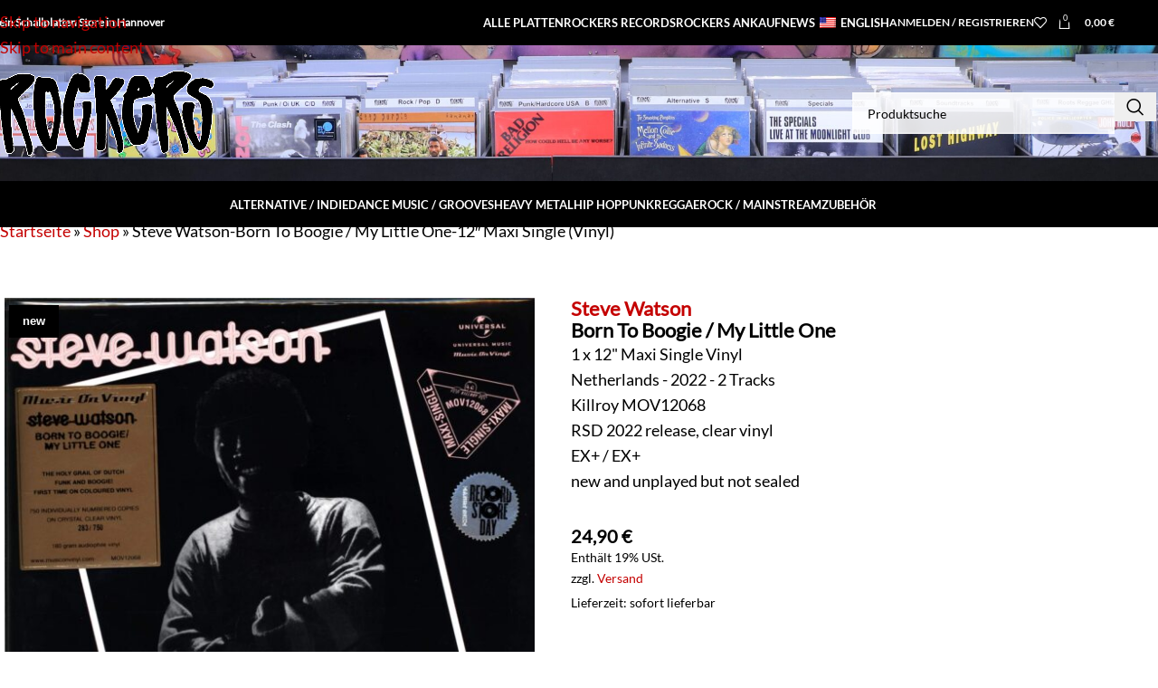

--- FILE ---
content_type: text/html; charset=UTF-8
request_url: https://rockers.de/record/steve-watson-born-to-boogie-my-little-one-12-maxi-single-vinyl/
body_size: 40544
content:
<!DOCTYPE html>
<html lang="de">
<head>
	<meta charset="UTF-8">
	<link rel="profile" href="https://gmpg.org/xfn/11">
	<link rel="pingback" href="https://rockers.de/xmlrpc.php">

	<meta name='robots' content='index, follow, max-image-preview:large, max-snippet:-1, max-video-preview:-1' />

	<!-- This site is optimized with the Yoast SEO plugin v26.7 - https://yoast.com/wordpress/plugins/seo/ -->
	<title>Steve Watson-Born To Boogie / My Little One-12&quot; Maxi Single (Vinyl) - Rockers Records</title>
	<link rel="canonical" href="https://rockers.de/record/steve-watson-born-to-boogie-my-little-one-12-maxi-single-vinyl/" />
	<meta property="og:locale" content="de_DE" />
	<meta property="og:type" content="article" />
	<meta property="og:title" content="Steve Watson-Born To Boogie / My Little One-12&quot; Maxi Single (Vinyl) - Rockers Records" />
	<meta property="og:description" content="RSD 2022 release, clear vinyl" />
	<meta property="og:url" content="https://rockers.de/record/steve-watson-born-to-boogie-my-little-one-12-maxi-single-vinyl/" />
	<meta property="og:site_name" content="Rockers Records" />
	<meta property="article:modified_time" content="2022-11-06T08:55:48+00:00" />
	<meta property="og:image" content="https://rockers.de/wp-content/uploads/2022/09/Steve-Watson-Born-To-Boogie-My-Little-One-12-Maxi-Single-Vinyl.jpg" />
	<meta property="og:image:width" content="1536" />
	<meta property="og:image:height" content="1586" />
	<meta property="og:image:type" content="image/jpeg" />
	<meta name="twitter:card" content="summary_large_image" />
	<script type="application/ld+json" class="yoast-schema-graph">{"@context":"https://schema.org","@graph":[{"@type":"WebPage","@id":"https://rockers.de/record/steve-watson-born-to-boogie-my-little-one-12-maxi-single-vinyl/","url":"https://rockers.de/record/steve-watson-born-to-boogie-my-little-one-12-maxi-single-vinyl/","name":"Steve Watson-Born To Boogie / My Little One-12\" Maxi Single (Vinyl) - Rockers Records","isPartOf":{"@id":"https://rockers.de/#website"},"primaryImageOfPage":{"@id":"https://rockers.de/record/steve-watson-born-to-boogie-my-little-one-12-maxi-single-vinyl/#primaryimage"},"image":{"@id":"https://rockers.de/record/steve-watson-born-to-boogie-my-little-one-12-maxi-single-vinyl/#primaryimage"},"thumbnailUrl":"https://rockers.de/wp-content/uploads/2022/09/Steve-Watson-Born-To-Boogie-My-Little-One-12-Maxi-Single-Vinyl.jpg","datePublished":"2022-09-02T18:45:03+00:00","dateModified":"2022-11-06T08:55:48+00:00","breadcrumb":{"@id":"https://rockers.de/record/steve-watson-born-to-boogie-my-little-one-12-maxi-single-vinyl/#breadcrumb"},"inLanguage":"de","potentialAction":[{"@type":"ReadAction","target":["https://rockers.de/record/steve-watson-born-to-boogie-my-little-one-12-maxi-single-vinyl/"]}]},{"@type":"ImageObject","inLanguage":"de","@id":"https://rockers.de/record/steve-watson-born-to-boogie-my-little-one-12-maxi-single-vinyl/#primaryimage","url":"https://rockers.de/wp-content/uploads/2022/09/Steve-Watson-Born-To-Boogie-My-Little-One-12-Maxi-Single-Vinyl.jpg","contentUrl":"https://rockers.de/wp-content/uploads/2022/09/Steve-Watson-Born-To-Boogie-My-Little-One-12-Maxi-Single-Vinyl.jpg","width":1536,"height":1586,"caption":"Steve Watson-Born To Boogie / My Little One-12\" Maxi Single (Vinyl)-01"},{"@type":"BreadcrumbList","@id":"https://rockers.de/record/steve-watson-born-to-boogie-my-little-one-12-maxi-single-vinyl/#breadcrumb","itemListElement":[{"@type":"ListItem","position":1,"name":"Startseite","item":"https://rockers.de/"},{"@type":"ListItem","position":2,"name":"Shop","item":"https://rockers.de/shop/"},{"@type":"ListItem","position":3,"name":"Steve Watson-Born To Boogie / My Little One-12&#8243; Maxi Single (Vinyl)"}]},{"@type":"WebSite","@id":"https://rockers.de/#website","url":"https://rockers.de/","name":"Rockers Records","description":"Dein Schallplatten Store in Hannover","publisher":{"@id":"https://rockers.de/#organization"},"potentialAction":[{"@type":"SearchAction","target":{"@type":"EntryPoint","urlTemplate":"https://rockers.de/?s={search_term_string}"},"query-input":{"@type":"PropertyValueSpecification","valueRequired":true,"valueName":"search_term_string"}}],"inLanguage":"de"},{"@type":"Organization","@id":"https://rockers.de/#organization","name":"Rockers Records","url":"https://rockers.de/","logo":{"@type":"ImageObject","inLanguage":"de","@id":"https://rockers.de/#/schema/logo/image/","url":"https://rockers.de/wp-content/uploads/2022/07/Neue-Website-2022.jpg","contentUrl":"https://rockers.de/wp-content/uploads/2022/07/Neue-Website-2022.jpg","width":800,"height":800,"caption":"Rockers Records"},"image":{"@id":"https://rockers.de/#/schema/logo/image/"}}]}</script>
	<!-- / Yoast SEO plugin. -->


<link rel="alternate" type="application/rss+xml" title="Rockers Records &raquo; Feed" href="https://rockers.de/feed/" />
<link rel="alternate" type="application/rss+xml" title="Rockers Records &raquo; Kommentar-Feed" href="https://rockers.de/comments/feed/" />
<link rel="alternate" type="application/rss+xml" title="Rockers Records &raquo; Steve Watson-Born To Boogie / My Little One-12&#8243; Maxi Single (Vinyl)-Kommentar-Feed" href="https://rockers.de/record/steve-watson-born-to-boogie-my-little-one-12-maxi-single-vinyl/feed/" />
<link rel="alternate" title="oEmbed (JSON)" type="application/json+oembed" href="https://rockers.de/wp-json/oembed/1.0/embed?url=https%3A%2F%2Frockers.de%2Frecord%2Fsteve-watson-born-to-boogie-my-little-one-12-maxi-single-vinyl%2F" />
<link rel="alternate" title="oEmbed (XML)" type="text/xml+oembed" href="https://rockers.de/wp-json/oembed/1.0/embed?url=https%3A%2F%2Frockers.de%2Frecord%2Fsteve-watson-born-to-boogie-my-little-one-12-maxi-single-vinyl%2F&#038;format=xml" />
<style id='wp-img-auto-sizes-contain-inline-css' type='text/css'>
img:is([sizes=auto i],[sizes^="auto," i]){contain-intrinsic-size:3000px 1500px}
/*# sourceURL=wp-img-auto-sizes-contain-inline-css */
</style>
<link rel="stylesheet" href="https://rockers.de/wp-content/cache/minify/56b36.css" media="all" />





<style id='woocommerce-inline-inline-css' type='text/css'>
.woocommerce form .form-row .required { visibility: visible; }
/*# sourceURL=woocommerce-inline-inline-css */
</style>
<link rel="stylesheet" href="https://rockers.de/wp-content/cache/minify/9f091.css" media="all" />


















<link rel='stylesheet' id='wd-header-base-css' href='https://rockers.de/wp-content/themes/woodmart/css/parts/header-base.min.css?ver=8.3.8' type='text/css' media='all' />
<link rel="stylesheet" href="https://rockers.de/wp-content/cache/minify/57519.css" media="all" />


































<script src="https://rockers.de/wp-content/cache/minify/a09a1.js"></script>



<script type="text/javascript" id="wc-add-to-cart-js-extra">
/* <![CDATA[ */
var wc_add_to_cart_params = {"ajax_url":"/wp-admin/admin-ajax.php","wc_ajax_url":"/?wc-ajax=%%endpoint%%","i18n_view_cart":"Warenkorb anzeigen","cart_url":"https://rockers.de/warenkorb/","is_cart":"","cart_redirect_after_add":"no"};
//# sourceURL=wc-add-to-cart-js-extra
/* ]]> */
</script>
<script src="https://rockers.de/wp-content/cache/minify/fc9b6.js"></script>


<script type="text/javascript" id="wc-single-product-js-extra">
/* <![CDATA[ */
var wc_single_product_params = {"i18n_required_rating_text":"Bitte w\u00e4hle eine Bewertung","i18n_rating_options":["1 von 5\u00a0Sternen","2 von 5\u00a0Sternen","3 von 5\u00a0Sternen","4 von 5\u00a0Sternen","5 von 5\u00a0Sternen"],"i18n_product_gallery_trigger_text":"Bildergalerie im Vollbildmodus anzeigen","review_rating_required":"yes","flexslider":{"rtl":false,"animation":"slide","smoothHeight":true,"directionNav":false,"controlNav":"thumbnails","slideshow":false,"animationSpeed":500,"animationLoop":false,"allowOneSlide":false},"zoom_enabled":"","zoom_options":[],"photoswipe_enabled":"","photoswipe_options":{"shareEl":false,"closeOnScroll":false,"history":false,"hideAnimationDuration":0,"showAnimationDuration":0},"flexslider_enabled":""};
//# sourceURL=wc-single-product-js-extra
/* ]]> */
</script>


<script type="text/javascript" id="woocommerce-js-extra">
/* <![CDATA[ */
var woocommerce_params = {"ajax_url":"/wp-admin/admin-ajax.php","wc_ajax_url":"/?wc-ajax=%%endpoint%%","i18n_password_show":"Passwort anzeigen","i18n_password_hide":"Passwort verbergen"};
//# sourceURL=woocommerce-js-extra
/* ]]> */
</script>

<script src="https://rockers.de/wp-content/cache/minify/739bc.js"></script>


<script type="text/javascript" id="woocommerce_de_frontend-js-extra">
/* <![CDATA[ */
var sepa_ajax_object = {"ajax_url":"https://rockers.de/wp-admin/admin-ajax.php","nonce":"0f3cbfd03a"};
var woocommerce_remove_updated_totals = {"val":"0"};
var woocommerce_payment_update = {"val":"1"};
var german_market_price_variable_products = {"val":"gm_default"};
var german_market_price_variable_theme_extra_element = {"val":"none"};
var german_market_legal_info_product_reviews = {"element":".woocommerce-Reviews .commentlist","activated":"off"};
var ship_different_address = {"message":"\u003Cp class=\"woocommerce-notice woocommerce-notice--info woocommerce-info\" id=\"german-market-puchase-on-account-message\"\u003E\"Lieferung an eine andere Adresse senden\" ist f\u00fcr die gew\u00e4hlte Zahlungsart \"Kauf auf Rechnung\" nicht verf\u00fcgbar und wurde deaktiviert!\u003C/p\u003E","before_element":".woocommerce-checkout-payment"};
//# sourceURL=woocommerce_de_frontend-js-extra
/* ]]> */
</script>
<script src="https://rockers.de/wp-content/cache/minify/cc8b4.js"></script>



<script></script><link rel="https://api.w.org/" href="https://rockers.de/wp-json/" /><link rel="alternate" title="JSON" type="application/json" href="https://rockers.de/wp-json/wp/v2/product/30067" /><link rel="EditURI" type="application/rsd+xml" title="RSD" href="https://rockers.de/xmlrpc.php?rsd" />
<meta name="generator" content="WordPress 6.9" />
<meta name="generator" content="WooCommerce 10.4.3" />
<link rel='shortlink' href='https://rockers.de/?p=30067' />
<link rel="alternate" hreflang="de-DE" href="https://rockers.de/record/steve-watson-born-to-boogie-my-little-one-12-maxi-single-vinyl/"/>
<link rel="alternate" hreflang="en-US" href="https://rockers.de/en/record/steve-watson-born-to-boogie-my-little-one-12-maxi-single-vinyl/"/>
<link rel="alternate" hreflang="de" href="https://rockers.de/record/steve-watson-born-to-boogie-my-little-one-12-maxi-single-vinyl/"/>
<link rel="alternate" hreflang="en" href="https://rockers.de/en/record/steve-watson-born-to-boogie-my-little-one-12-maxi-single-vinyl/"/>
					<meta name="viewport" content="width=device-width, initial-scale=1.0, maximum-scale=1.0, user-scalable=no">
										<noscript><style>.woocommerce-product-gallery{ opacity: 1 !important; }</style></noscript>
	<meta name="generator" content="Powered by WPBakery Page Builder - drag and drop page builder for WordPress."/>
<link rel="icon" href="https://rockers.de/wp-content/uploads/2022/06/Rockers-R-64x64.png" sizes="32x32" />
<link rel="icon" href="https://rockers.de/wp-content/uploads/2022/06/Rockers-R-300x300.png" sizes="192x192" />
<link rel="apple-touch-icon" href="https://rockers.de/wp-content/uploads/2022/06/Rockers-R-300x300.png" />
<meta name="msapplication-TileImage" content="https://rockers.de/wp-content/uploads/2022/06/Rockers-R-300x300.png" />
<style>
		
		</style><noscript><style> .wpb_animate_when_almost_visible { opacity: 1; }</style></noscript>			<style id="wd-style-default_header-css" data-type="wd-style-default_header">
				:root{
	--wd-top-bar-h: 50px;
	--wd-top-bar-sm-h: .00001px;
	--wd-top-bar-sticky-h: .00001px;
	--wd-top-bar-brd-w: .00001px;

	--wd-header-general-h: 150px;
	--wd-header-general-sm-h: .00001px;
	--wd-header-general-sticky-h: .00001px;
	--wd-header-general-brd-w: 1px;

	--wd-header-bottom-h: 50px;
	--wd-header-bottom-sm-h: 54px;
	--wd-header-bottom-sticky-h: 50px;
	--wd-header-bottom-brd-w: .00001px;

	--wd-header-clone-h: .00001px;

	--wd-header-brd-w: calc(var(--wd-top-bar-brd-w) + var(--wd-header-general-brd-w) + var(--wd-header-bottom-brd-w));
	--wd-header-h: calc(var(--wd-top-bar-h) + var(--wd-header-general-h) + var(--wd-header-bottom-h) + var(--wd-header-brd-w));
	--wd-header-sticky-h: calc(var(--wd-top-bar-sticky-h) + var(--wd-header-general-sticky-h) + var(--wd-header-bottom-sticky-h) + var(--wd-header-clone-h) + var(--wd-header-brd-w));
	--wd-header-sm-h: calc(var(--wd-top-bar-sm-h) + var(--wd-header-general-sm-h) + var(--wd-header-bottom-sm-h) + var(--wd-header-brd-w));
}

.whb-top-bar .wd-dropdown {
	margin-top: 4px;
}

.whb-top-bar .wd-dropdown:after {
	height: 15px;
}




:root:has(.whb-general-header.whb-border-boxed) {
	--wd-header-general-brd-w: .00001px;
}

@media (max-width: 1024px) {
:root:has(.whb-general-header.whb-hidden-mobile) {
	--wd-header-general-brd-w: .00001px;
}
}


.whb-header-bottom .wd-dropdown {
	margin-top: 4px;
}

.whb-header-bottom .wd-dropdown:after {
	height: 15px;
}

.whb-sticked .whb-header-bottom .wd-dropdown:not(.sub-sub-menu) {
	margin-top: 4px;
}

.whb-sticked .whb-header-bottom .wd-dropdown:not(.sub-sub-menu):after {
	height: 15px;
}


		
.whb-top-bar {
	background-color: rgba(0, 0, 0, 1);
}

.whb-m2ryfeemjqtxa5lr43sj form.searchform {
	--wd-form-height: 46px;
}
.whb-m2ryfeemjqtxa5lr43sj.wd-search-form.wd-header-search-form .searchform {
	--wd-form-color: rgba(0, 0, 0, 1);
	--wd-form-brd-color: rgba(255, 255, 255, 0.28);
	--wd-form-brd-color-focus: rgba(0, 0, 0, 1);
	--wd-form-bg: rgba(255, 255, 255, 0.86);
}
.whb-general-header {
	background-image: url(https://rockers.de/wp-content/uploads/2019/09/Rockers-Header-Picture-scaled-1.jpg);background-size: cover;background-attachment: scroll;background-position: center center;background-repeat: no-repeat;border-bottom-width: 1px;border-bottom-style: solid;
}

.whb-header-bottom {
	background-color: rgba(0, 0, 0, 1);
}
			</style>
						<style id="wd-style-theme_settings_default-css" data-type="wd-style-theme_settings_default">
				@font-face {
	font-weight: normal;
	font-style: normal;
	font-family: "woodmart-font";
	src: url("//rockers.de/wp-content/themes/woodmart/fonts/woodmart-font-1-400.woff2?v=8.3.8") format("woff2");
}

:root {
	--wd-text-font: "Lato Regurlar", Arial, Helvetica, sans-serif;
	--wd-text-font-weight: 400;
	--wd-text-color: rgb(0,0,0);
	--wd-text-font-size: 18px;
	--wd-title-font: "Poppins Semi-Bold 600", Arial, Helvetica, sans-serif;
	--wd-title-font-weight: 600;
	--wd-title-color: #242424;
	--wd-entities-title-font: "Poppins Medium 500", Arial, Helvetica, sans-serif;
	--wd-entities-title-font-weight: 500;
	--wd-entities-title-color: #333333;
	--wd-entities-title-color-hover: rgb(51 51 51 / 65%);
	--wd-alternative-font: "Lato Regurlar", Arial, Helvetica, sans-serif;
	--wd-widget-title-font: "Poppins Semi-Bold 600", Arial, Helvetica, sans-serif;
	--wd-widget-title-font-weight: 600;
	--wd-widget-title-transform: uppercase;
	--wd-widget-title-color: #333;
	--wd-widget-title-font-size: 16px;
	--wd-header-el-font: "Lato Bold 700", Arial, Helvetica, sans-serif;
	--wd-header-el-font-weight: 700;
	--wd-header-el-transform: uppercase;
	--wd-header-el-font-size: 13px;
	--wd-otl-style: dotted;
	--wd-otl-width: 2px;
	--wd-primary-color: rgb(0,0,0);
	--wd-alternative-color: rgb(114,114,114);
	--btn-default-bgcolor: rgb(10,10,10);
	--btn-default-bgcolor-hover: rgb(12,12,12);
	--btn-accented-bgcolor: rgb(0,0,0);
	--btn-accented-bgcolor-hover: rgb(0,0,0);
	--wd-form-brd-width: 2px;
	--notices-success-bg: #459647;
	--notices-success-color: #fff;
	--notices-warning-bg: #E0B252;
	--notices-warning-color: #fff;
	--wd-link-color: rgb(196,0,0);
	--wd-link-color-hover: rgb(142,7,7);
}
.wd-age-verify-wrap {
	--wd-popup-width: 500px;
}
.wd-popup.wd-promo-popup {
	background-color: #111111;
	background-image: none;
	background-repeat: no-repeat;
	background-size: contain;
	background-position: left center;
}
.wd-promo-popup-wrap {
	--wd-popup-width: 800px;
}
:is(.woodmart-woocommerce-layered-nav, .wd-product-category-filter) .wd-scroll-content {
	max-height: 223px;
}
.wd-page-title .wd-page-title-bg img {
	object-fit: cover;
	object-position: center center;
}
.wd-footer {
	background-color: rgb(10,10,10);
	background-image: none;
}
.mfp-wrap.wd-popup-quick-view-wrap {
	--wd-popup-width: 920px;
}
:root{
--wd-container-w: 1222px;
--wd-form-brd-radius: 0px;
--btn-default-color: #fff;
--btn-default-color-hover: #fff;
--btn-accented-color: #fff;
--btn-accented-color-hover: #fff;
--btn-default-brd-radius: 0px;
--btn-default-box-shadow: none;
--btn-default-box-shadow-hover: none;
--btn-default-box-shadow-active: none;
--btn-default-bottom: 0px;
--btn-accented-brd-radius: 0px;
--btn-accented-box-shadow: none;
--btn-accented-box-shadow-hover: none;
--btn-accented-box-shadow-active: none;
--btn-accented-bottom: 0px;
--wd-brd-radius: 0px;
}

@media (min-width: 1222px) {
[data-vc-full-width]:not([data-vc-stretch-content]),
:is(.vc_section, .vc_row).wd-section-stretch {
padding-left: calc((100vw - 1222px - var(--wd-sticky-nav-w) - var(--wd-scroll-w)) / 2);
padding-right: calc((100vw - 1222px - var(--wd-sticky-nav-w) - var(--wd-scroll-w)) / 2);
}
}


.wd-page-title {
background-color: #0a0a0a;
}

@font-face {
	font-family: "Poppins Regular";
	src: url("//rockers.de/wp-content/uploads/2022/11/poppins-v20-latin-regular.woff2") format("woff2"), 
url("//rockers.de/wp-content/uploads/2022/11/poppins-v20-latin-regular.woff") format("woff");
	font-weight: 400;
	font-style: normal;
}

@font-face {
	font-family: "Poppins Medium 500";
	src: url("//rockers.de/wp-content/uploads/2022/11/poppins-v20-latin-500.woff2") format("woff2"), 
url("//rockers.de/wp-content/uploads/2022/11/poppins-v20-latin-500.woff") format("woff");
	font-weight: 500;
	font-style: normal;
}

@font-face {
	font-family: "Poppins Semi-Bold 600";
	src: url("//rockers.de/wp-content/uploads/2022/11/poppins-v20-latin-600.woff2") format("woff2"), 
url("//rockers.de/wp-content/uploads/2022/11/poppins-v20-latin-600.woff") format("woff");
	font-weight: 600;
	font-style: normal;
}

@font-face {
	font-family: "Lato Regurlar";
	src: url("//rockers.de/wp-content/uploads/2022/11/lato-v23-latin-regular.woff2") format("woff2"), 
url("//rockers.de/wp-content/uploads/2022/11/lato-v23-latin-regular.woff") format("woff");
	font-weight: 400;
	font-style: normal;
}

@font-face {
	font-family: "Lato Bold 700";
	src: url("//rockers.de/wp-content/uploads/2022/11/lato-v23-latin-700.woff2") format("woff2"), 
url("//rockers.de/wp-content/uploads/2022/11/lato-v23-latin-700.woff") format("woff");
	font-weight: 700;
	font-style: normal;
}

			</style>
			</head>

<body class="wp-singular product-template-default single single-product postid-30067 wp-theme-woodmart wp-child-theme-woodmart-child theme-woodmart woocommerce woocommerce-page woocommerce-no-js translatepress-de_DE wrapper-full-width  categories-accordion-on woodmart-ajax-shop-on sticky-toolbar-on wpb-js-composer js-comp-ver-8.7.2 vc_responsive">
			<script type="text/javascript" id="wd-flicker-fix">// Flicker fix.</script>		<div class="wd-skip-links">
								<a href="#menu-hauptmenue" class="wd-skip-navigation btn">
						Skip to navigation					</a>
								<a href="#main-content" class="wd-skip-content btn">
				Skip to main content			</a>
		</div>
			
	
	<div class="wd-page-wrapper website-wrapper">
									<header class="whb-header whb-default_header whb-sticky-shadow whb-scroll-stick whb-sticky-real">
					<div class="whb-main-header">
	
<div class="whb-row whb-top-bar whb-not-sticky-row whb-with-bg whb-without-border whb-color-light whb-hidden-mobile whb-flex-flex-middle">
	<div class="container">
		<div class="whb-flex-row whb-top-bar-inner">
			<div class="whb-column whb-col-left whb-column5 whb-visible-lg">
	
<div class="wd-header-text reset-last-child whb-6l5y1eay522jehk73pi2"><span style="color: #ffffff;"><strong>Dein Schallplatten Store in Hannover</strong></span></div>
</div>
<div class="whb-column whb-col-center whb-column6 whb-visible-lg whb-empty-column">
	</div>
<div class="whb-column whb-col-right whb-column7 whb-visible-lg">
	<nav class="wd-header-nav wd-header-main-nav text-right wd-design-1 whb-tiueim5f5uazw1f1dm8r" role="navigation" aria-label="Hauptnavigation">
	<ul id="menu-hauptmenue" class="menu wd-nav wd-nav-header wd-nav-main wd-style-default wd-gap-s"><li id="menu-item-69245" class="menu-item menu-item-type-post_type menu-item-object-page current_page_parent menu-item-69245 item-level-0 menu-simple-dropdown wd-event-hover" ><a href="https://rockers.de/shop/" class="woodmart-nav-link"><span class="nav-link-text">Alle Platten</span></a></li>
<li id="menu-item-4169" class="menu-item menu-item-type-post_type menu-item-object-page menu-item-4169 item-level-0 menu-simple-dropdown wd-event-hover" ><a href="https://rockers.de/rockers-records/" class="woodmart-nav-link"><span class="nav-link-text">Rockers Records</span></a></li>
<li id="menu-item-4168" class="menu-item menu-item-type-post_type menu-item-object-page menu-item-4168 item-level-0 menu-simple-dropdown wd-event-hover" ><a href="https://rockers.de/rockers-ankauf/" class="woodmart-nav-link"><span class="nav-link-text">Rockers Ankauf</span></a></li>
<li id="menu-item-69296" class="menu-item menu-item-type-post_type menu-item-object-page menu-item-69296 item-level-0 menu-simple-dropdown wd-event-hover" ><a href="https://rockers.de/news/" class="woodmart-nav-link"><span class="nav-link-text">News</span></a></li>
<li id="menu-item-92959" class="trp-language-switcher-container menu-item menu-item-type-post_type menu-item-object-language_switcher menu-item-92959 item-level-0 menu-simple-dropdown wd-event-hover" ><a href="https://rockers.de/en/record/steve-watson-born-to-boogie-my-little-one-12-maxi-single-vinyl/" class="woodmart-nav-link"><span class="nav-link-text"><span data-no-translation><img class="trp-flag-image" src="https://rockers.de/wp-content/plugins/translatepress-multilingual/assets/images/flags/en_US.png" width="18" height="12" alt="en_US" title="English"><span class="trp-ls-language-name">English</span></span></span></a></li>
</ul></nav>
<div class="wd-header-my-account wd-tools-element wd-event-hover wd-design-1 wd-account-style-text whb-2b8mjqhbtvxz16jtxdrd">
			<a href="https://rockers.de/mein-konto/" title="Mein Konto">
			
				<span class="wd-tools-icon">
									</span>
				<span class="wd-tools-text">
				Anmelden / Registrieren			</span>

					</a>

		
					<div class="wd-dropdown wd-dropdown-register color-scheme-dark">
						<div class="login-dropdown-inner woocommerce">
							<span class="wd-heading"><span class="title">Anmelden</span><a class="create-account-link" href="https://rockers.de/mein-konto/?action=register">Benutzerkonto erstellen</a></span>
										<form id="customer_login" method="post" class="login woocommerce-form woocommerce-form-login hidden-form" action="https://rockers.de/mein-konto/">

				
				
				<p class="woocommerce-FormRow woocommerce-FormRow--wide form-row form-row-wide form-row-username">
					<label for="username">Benutzername oder E-Mail-Adresse&nbsp;<span class="required" aria-hidden="true">*</span><span class="screen-reader-text">Erforderlich</span></label>
					<input type="text" class="woocommerce-Input woocommerce-Input--text input-text" name="username" id="username" autocomplete="username" value="" />				</p>
				<p class="woocommerce-FormRow woocommerce-FormRow--wide form-row form-row-wide form-row-password">
					<label for="password">Passwort&nbsp;<span class="required" aria-hidden="true">*</span><span class="screen-reader-text">Erforderlich</span></label>
					<input class="woocommerce-Input woocommerce-Input--text input-text" type="password" name="password" id="password" autocomplete="current-password" />
				</p>

				
				<p class="form-row form-row-btn">
					<input type="hidden" id="woocommerce-login-nonce" name="woocommerce-login-nonce" value="b56286addd" /><input type="hidden" name="_wp_http_referer" value="/record/steve-watson-born-to-boogie-my-little-one-12-maxi-single-vinyl/" />										<button type="submit" class="button woocommerce-button woocommerce-form-login__submit" name="login" value="Anmelden">Anmelden</button>
				</p>

				<p class="login-form-footer">
					<a href="https://rockers.de/mein-konto/lost-password/" class="woocommerce-LostPassword lost_password">Passwort vergessen?</a>
					<label class="woocommerce-form__label woocommerce-form__label-for-checkbox woocommerce-form-login__rememberme">
						<input class="woocommerce-form__input woocommerce-form__input-checkbox" name="rememberme" type="checkbox" value="forever" title="Angemeldet bleiben" aria-label="Angemeldet bleiben" /> <span>Angemeldet bleiben</span>
					</label>
				</p>

				
							</form>

		
						</div>
					</div>
					</div>

<div class="wd-header-wishlist wd-tools-element wd-style-icon wd-with-count wd-design-2 whb-i8977fqp1lmve3hyjltf" title="Meine Wunschliste">
	<a href="https://rockers.de/wunschliste/" title="Wishlist products">
		
			<span class="wd-tools-icon">
				
									<span class="wd-tools-count">
						0					</span>
							</span>

			<span class="wd-tools-text">
				Wunschliste			</span>

			</a>
</div>

<div class="wd-header-cart wd-tools-element wd-design-2 cart-widget-opener whb-5u866sftq6yga790jxf3">
	<a href="https://rockers.de/warenkorb/" title="Warenkorb">
		
			<span class="wd-tools-icon wd-icon-alt">
															<span class="wd-cart-number wd-tools-count">0 <span>Artikel</span></span>
									</span>
			<span class="wd-tools-text">
				
										<span class="wd-cart-subtotal"><span class="woocommerce-Price-amount amount"><bdi>0,00&nbsp;<span class="woocommerce-Price-currencySymbol">&euro;</span></bdi></span></span>
					</span>

			</a>
	</div>
</div>
<div class="whb-column whb-col-mobile whb-column_mobile1 whb-hidden-lg whb-empty-column">
	</div>
		</div>
	</div>
</div>

<div class="whb-row whb-general-header whb-not-sticky-row whb-with-bg whb-border-fullwidth whb-color-light whb-hidden-mobile whb-flex-flex-middle">
	<div class="container">
		<div class="whb-flex-row whb-general-header-inner">
			<div class="whb-column whb-col-left whb-column8 whb-visible-lg">
	<div class="site-logo whb-250rtwdwz5p8e5b7tpw0">
	<a href="https://rockers.de/" class="wd-logo wd-main-logo" rel="home" aria-label="Site logo">
		<img src="https://rockers.de/wp-content/uploads/2022/08/Rockers-Logo-mit-weissen-Rand.png" alt="Rockers Records" style="max-width: 250px;" loading="lazy" />	</a>
	</div>
</div>
<div class="whb-column whb-col-center whb-column9 whb-visible-lg whb-empty-column">
	</div>
<div class="whb-column whb-col-right whb-column10 whb-visible-lg">
	<div class="wd-search-form  wd-header-search-form wd-display-form whb-m2ryfeemjqtxa5lr43sj">

<form role="search" method="get" class="searchform  wd-style-default woodmart-ajax-search" action="https://rockers.de/"  data-thumbnail="1" data-price="1" data-post_type="product" data-count="10" data-sku="0" data-symbols_count="3" data-include_cat_search="no" autocomplete="off">
	<input type="text" class="s" placeholder="Produktsuche" value="" name="s" aria-label="Suche" title="Produktsuche" required/>
	<input type="hidden" name="post_type" value="product">

	<span tabindex="0" aria-label="Clear search" class="wd-clear-search wd-role-btn wd-hide"></span>

	
	<button type="submit" class="searchsubmit">
		<span>
			Suche		</span>
			</button>
</form>

	<div class="wd-search-results-wrapper">
		<div class="wd-search-results wd-dropdown-results wd-dropdown wd-scroll">
			<div class="wd-scroll-content">
				
				
							</div>
		</div>
	</div>

</div>
</div>
<div class="whb-column whb-mobile-left whb-column_mobile2 whb-hidden-lg whb-empty-column">
	</div>
<div class="whb-column whb-mobile-center whb-column_mobile3 whb-hidden-lg whb-empty-column">
	</div>
<div class="whb-column whb-mobile-right whb-column_mobile4 whb-hidden-lg whb-empty-column">
	</div>
		</div>
	</div>
</div>

<div class="whb-row whb-header-bottom whb-sticky-row whb-with-bg whb-without-border whb-color-light whb-flex-equal-sides">
	<div class="container">
		<div class="whb-flex-row whb-header-bottom-inner">
			<div class="whb-column whb-col-left whb-column11 whb-visible-lg whb-empty-column">
	</div>
<div class="whb-column whb-col-center whb-column12 whb-visible-lg">
	
<nav class="wd-header-nav wd-header-secondary-nav  wd-inline" role="navigation" aria-label="Genre">
	<ul id="menu-genre" class="menu wd-nav wd-nav-header wd-nav-secondary wd-style-underline wd-gap-s"><li id="menu-item-4521" class="menu-item menu-item-type-taxonomy menu-item-object-product_cat menu-item-has-children menu-item-4521 item-level-0 menu-simple-dropdown wd-event-hover" ><a href="https://rockers.de/genre/alternative-indie/" class="woodmart-nav-link"><span class="nav-link-text">Alternative / Indie</span></a><div class="color-scheme-dark wd-design-default wd-dropdown-menu wd-dropdown"><div class="container wd-entry-content">
<ul class="wd-sub-menu color-scheme-dark">
	<li id="menu-item-4522" class="menu-item menu-item-type-taxonomy menu-item-object-product_cat menu-item-4522 item-level-1 wd-event-hover" ><a href="https://rockers.de/genre/alternative-indie/alternative-rock/" class="woodmart-nav-link">Alternative Rock</a></li>
	<li id="menu-item-4523" class="menu-item menu-item-type-taxonomy menu-item-object-product_cat menu-item-has-children menu-item-4523 item-level-1 wd-event-hover" ><a href="https://rockers.de/genre/alternative-indie/industrial-gothic/" class="woodmart-nav-link">Industrial / Gothic</a>
	<ul class="sub-sub-menu wd-dropdown">
		<li id="menu-item-4524" class="menu-item menu-item-type-taxonomy menu-item-object-product_cat menu-item-4524 item-level-2 wd-event-hover" ><a href="https://rockers.de/genre/alternative-indie/industrial-gothic/gothic/" class="woodmart-nav-link">Gothic</a></li>
		<li id="menu-item-4525" class="menu-item menu-item-type-taxonomy menu-item-object-product_cat menu-item-4525 item-level-2 wd-event-hover" ><a href="https://rockers.de/genre/alternative-indie/industrial-gothic/industrial/" class="woodmart-nav-link">Industrial</a></li>
	</ul>
</li>
	<li id="menu-item-4526" class="menu-item menu-item-type-taxonomy menu-item-object-product_cat menu-item-has-children menu-item-4526 item-level-1 wd-event-hover" ><a href="https://rockers.de/genre/alternative-indie/mod-neo-sixties/" class="woodmart-nav-link">Mod / Neo-Sixties</a>
	<ul class="sub-sub-menu wd-dropdown">
		<li id="menu-item-6195" class="menu-item menu-item-type-taxonomy menu-item-object-product_cat menu-item-6195 item-level-2 wd-event-hover" ><a href="https://rockers.de/genre/alternative-indie/mod-neo-sixties/surf/" class="woodmart-nav-link">Surf</a></li>
		<li id="menu-item-6196" class="menu-item menu-item-type-taxonomy menu-item-object-product_cat menu-item-6196 item-level-2 wd-event-hover" ><a href="https://rockers.de/genre/alternative-indie/mod-neo-sixties/trash/" class="woodmart-nav-link">Trash</a></li>
	</ul>
</li>
	<li id="menu-item-4527" class="menu-item menu-item-type-taxonomy menu-item-object-product_cat menu-item-4527 item-level-1 wd-event-hover" ><a href="https://rockers.de/genre/alternative-indie/neue-deutsche-welle/" class="woodmart-nav-link">Neue Deutsche Welle</a></li>
	<li id="menu-item-6197" class="menu-item menu-item-type-taxonomy menu-item-object-product_cat menu-item-6197 item-level-1 wd-event-hover" ><a href="https://rockers.de/genre/alternative-indie/new-wave-1980s-pop/" class="woodmart-nav-link">New Wave / 1980s Pop</a></li>
	<li id="menu-item-6198" class="menu-item menu-item-type-taxonomy menu-item-object-product_cat menu-item-has-children menu-item-6198 item-level-1 wd-event-hover" ><a href="https://rockers.de/genre/psychobilly-rockabilly/" class="woodmart-nav-link">Psychobilly / Rockabilly</a>
	<ul class="sub-sub-menu wd-dropdown">
		<li id="menu-item-6199" class="menu-item menu-item-type-taxonomy menu-item-object-product_cat menu-item-6199 item-level-2 wd-event-hover" ><a href="https://rockers.de/genre/psychobilly-rockabilly/rocknroll/" class="woodmart-nav-link">Rock&#8217;n&#8217;Roll</a></li>
		<li id="menu-item-6200" class="menu-item menu-item-type-taxonomy menu-item-object-product_cat menu-item-6200 item-level-2 wd-event-hover" ><a href="https://rockers.de/genre/psychobilly-rockabilly/rockabilly/" class="woodmart-nav-link">Rockabilly</a></li>
	</ul>
</li>
</ul>
</div>
</div>
</li>
<li id="menu-item-4528" class="menu-item menu-item-type-taxonomy menu-item-object-product_cat current-product-ancestor menu-item-has-children menu-item-4528 item-level-0 menu-simple-dropdown wd-event-hover" ><a href="https://rockers.de/genre/dance-music-grooves/" class="woodmart-nav-link"><span class="nav-link-text">Dance Music / Grooves</span></a><div class="color-scheme-dark wd-design-default wd-dropdown-menu wd-dropdown"><div class="container wd-entry-content">
<ul class="wd-sub-menu color-scheme-dark">
	<li id="menu-item-4529" class="menu-item menu-item-type-taxonomy menu-item-object-product_cat menu-item-4529 item-level-1 wd-event-hover" ><a href="https://rockers.de/genre/dance-music-grooves/dance/" class="woodmart-nav-link">Dance</a></li>
	<li id="menu-item-6201" class="menu-item menu-item-type-taxonomy menu-item-object-product_cat current-product-ancestor current-menu-parent current-product-parent menu-item-6201 item-level-1 wd-event-hover" ><a href="https://rockers.de/genre/dance-music-grooves/disco/" class="woodmart-nav-link">Disco</a></li>
	<li id="menu-item-6202" class="menu-item menu-item-type-taxonomy menu-item-object-product_cat menu-item-has-children menu-item-6202 item-level-1 wd-event-hover" ><a href="https://rockers.de/genre/dance-music-grooves/electronica/" class="woodmart-nav-link">Electronica</a>
	<ul class="sub-sub-menu wd-dropdown">
		<li id="menu-item-6203" class="menu-item menu-item-type-taxonomy menu-item-object-product_cat menu-item-6203 item-level-2 wd-event-hover" ><a href="https://rockers.de/genre/dance-music-grooves/electronica/techno-goa-trance/" class="woodmart-nav-link">Techno / Goa / Trance</a></li>
	</ul>
</li>
	<li id="menu-item-4530" class="menu-item menu-item-type-taxonomy menu-item-object-product_cat current-product-ancestor menu-item-has-children menu-item-4530 item-level-1 wd-event-hover" ><a href="https://rockers.de/genre/dance-music-grooves/funk-jazz-blues/" class="woodmart-nav-link">Funk / Jazz / Blues</a>
	<ul class="sub-sub-menu wd-dropdown">
		<li id="menu-item-6204" class="menu-item menu-item-type-taxonomy menu-item-object-product_cat menu-item-6204 item-level-2 wd-event-hover" ><a href="https://rockers.de/genre/dance-music-grooves/funk-jazz-blues/blues/" class="woodmart-nav-link">Blues</a></li>
		<li id="menu-item-4531" class="menu-item menu-item-type-taxonomy menu-item-object-product_cat current-product-ancestor current-menu-parent current-product-parent menu-item-4531 item-level-2 wd-event-hover" ><a href="https://rockers.de/genre/dance-music-grooves/funk-jazz-blues/funk/" class="woodmart-nav-link">Funk</a></li>
		<li id="menu-item-4532" class="menu-item menu-item-type-taxonomy menu-item-object-product_cat menu-item-4532 item-level-2 wd-event-hover" ><a href="https://rockers.de/genre/dance-music-grooves/funk-jazz-blues/jazz/" class="woodmart-nav-link">Jazz</a></li>
	</ul>
</li>
	<li id="menu-item-4533" class="menu-item menu-item-type-taxonomy menu-item-object-product_cat menu-item-4533 item-level-1 wd-event-hover" ><a href="https://rockers.de/genre/dance-music-grooves/world-music/" class="woodmart-nav-link">World Music</a></li>
</ul>
</div>
</div>
</li>
<li id="menu-item-4534" class="menu-item menu-item-type-taxonomy menu-item-object-product_cat menu-item-has-children menu-item-4534 item-level-0 menu-simple-dropdown wd-event-hover" ><a href="https://rockers.de/genre/heavy-metal/" class="woodmart-nav-link"><span class="nav-link-text">Heavy Metal</span></a><div class="color-scheme-dark wd-design-default wd-dropdown-menu wd-dropdown"><div class="container wd-entry-content">
<ul class="wd-sub-menu color-scheme-dark">
	<li id="menu-item-6206" class="menu-item menu-item-type-taxonomy menu-item-object-product_cat menu-item-6206 item-level-1 wd-event-hover" ><a href="https://rockers.de/genre/heavy-metal/black-metal/" class="woodmart-nav-link">Black Metal</a></li>
	<li id="menu-item-6207" class="menu-item menu-item-type-taxonomy menu-item-object-product_cat menu-item-6207 item-level-1 wd-event-hover" ><a href="https://rockers.de/genre/heavy-metal/death-metal/" class="woodmart-nav-link">Death Metal</a></li>
	<li id="menu-item-6208" class="menu-item menu-item-type-taxonomy menu-item-object-product_cat menu-item-6208 item-level-1 wd-event-hover" ><a href="https://rockers.de/genre/heavy-metal/grindcore/" class="woodmart-nav-link">Grindcore</a></li>
</ul>
</div>
</div>
</li>
<li id="menu-item-4536" class="menu-item menu-item-type-taxonomy menu-item-object-product_cat menu-item-has-children menu-item-4536 item-level-0 menu-simple-dropdown wd-event-hover" ><a href="https://rockers.de/genre/hip-hop/" class="woodmart-nav-link"><span class="nav-link-text">Hip Hop</span></a><div class="color-scheme-dark wd-design-default wd-dropdown-menu wd-dropdown"><div class="container wd-entry-content">
<ul class="wd-sub-menu color-scheme-dark">
	<li id="menu-item-4537" class="menu-item menu-item-type-taxonomy menu-item-object-product_cat menu-item-4537 item-level-1 wd-event-hover" ><a href="https://rockers.de/genre/hip-hop/deutscher-hip-hop/" class="woodmart-nav-link">Deutscher Hip Hop</a></li>
</ul>
</div>
</div>
</li>
<li id="menu-item-4538" class="menu-item menu-item-type-taxonomy menu-item-object-product_cat menu-item-has-children menu-item-4538 item-level-0 menu-simple-dropdown wd-event-hover" ><a href="https://rockers.de/genre/punk/" class="woodmart-nav-link"><span class="nav-link-text">Punk</span></a><div class="color-scheme-dark wd-design-default wd-dropdown-menu wd-dropdown"><div class="container wd-entry-content">
<ul class="wd-sub-menu color-scheme-dark">
	<li id="menu-item-6186" class="menu-item menu-item-type-taxonomy menu-item-object-product_cat menu-item-6186 item-level-1 wd-event-hover" ><a href="https://rockers.de/genre/punk/punk-deutschland/" class="woodmart-nav-link">Punk Deutschland</a></li>
	<li id="menu-item-6187" class="menu-item menu-item-type-taxonomy menu-item-object-product_cat menu-item-6187 item-level-1 wd-event-hover" ><a href="https://rockers.de/genre/punk/punk-international/" class="woodmart-nav-link">Punk International</a></li>
	<li id="menu-item-4540" class="menu-item menu-item-type-taxonomy menu-item-object-product_cat menu-item-has-children menu-item-4540 item-level-1 wd-event-hover" ><a href="https://rockers.de/genre/punk/punk-uk/" class="woodmart-nav-link">Punk UK</a>
	<ul class="sub-sub-menu wd-dropdown">
		<li id="menu-item-6209" class="menu-item menu-item-type-taxonomy menu-item-object-product_cat menu-item-6209 item-level-2 wd-event-hover" ><a href="https://rockers.de/genre/punk/punk-uk/oi/" class="woodmart-nav-link">Oi</a></li>
		<li id="menu-item-6210" class="menu-item menu-item-type-taxonomy menu-item-object-product_cat menu-item-6210 item-level-2 wd-event-hover" ><a href="https://rockers.de/genre/punk/punk-uk/powerpop/" class="woodmart-nav-link">Powerpop</a></li>
	</ul>
</li>
	<li id="menu-item-4541" class="menu-item menu-item-type-taxonomy menu-item-object-product_cat menu-item-4541 item-level-1 wd-event-hover" ><a href="https://rockers.de/genre/punk/punk-usa-kanada/" class="woodmart-nav-link">Punk USA / Kanada</a></li>
</ul>
</div>
</div>
</li>
<li id="menu-item-6188" class="menu-item menu-item-type-taxonomy menu-item-object-product_cat menu-item-has-children menu-item-6188 item-level-0 menu-simple-dropdown wd-event-hover" ><a href="https://rockers.de/genre/reggae/" class="woodmart-nav-link"><span class="nav-link-text">Reggae</span></a><div class="color-scheme-dark wd-design-default wd-dropdown-menu wd-dropdown"><div class="container wd-entry-content">
<ul class="wd-sub-menu color-scheme-dark">
	<li id="menu-item-6189" class="menu-item menu-item-type-taxonomy menu-item-object-product_cat menu-item-has-children menu-item-6189 item-level-1 wd-event-hover" ><a href="https://rockers.de/genre/reggae/dancehall/" class="woodmart-nav-link">Dancehall</a>
	<ul class="sub-sub-menu wd-dropdown">
		<li id="menu-item-6190" class="menu-item menu-item-type-taxonomy menu-item-object-product_cat menu-item-6190 item-level-2 wd-event-hover" ><a href="https://rockers.de/genre/reggae/dancehall/frueher-dancehall-rub-a-dub/" class="woodmart-nav-link">Früher Dancehall / Rub-A-Dub</a></li>
	</ul>
</li>
	<li id="menu-item-6191" class="menu-item menu-item-type-taxonomy menu-item-object-product_cat menu-item-has-children menu-item-6191 item-level-1 wd-event-hover" ><a href="https://rockers.de/genre/reggae/roots-reggae/" class="woodmart-nav-link">Roots Reggae</a>
	<ul class="sub-sub-menu wd-dropdown">
		<li id="menu-item-6192" class="menu-item menu-item-type-taxonomy menu-item-object-product_cat menu-item-6192 item-level-2 wd-event-hover" ><a href="https://rockers.de/genre/reggae/roots-reggae/dub/" class="woodmart-nav-link">Dub</a></li>
	</ul>
</li>
	<li id="menu-item-6193" class="menu-item menu-item-type-taxonomy menu-item-object-product_cat menu-item-has-children menu-item-6193 item-level-1 wd-event-hover" ><a href="https://rockers.de/genre/reggae/ska/" class="woodmart-nav-link">Ska</a>
	<ul class="sub-sub-menu wd-dropdown">
		<li id="menu-item-6194" class="menu-item menu-item-type-taxonomy menu-item-object-product_cat menu-item-6194 item-level-2 wd-event-hover" ><a href="https://rockers.de/genre/reggae/ska/ska-revival/" class="woodmart-nav-link">Ska Revival</a></li>
	</ul>
</li>
</ul>
</div>
</div>
</li>
<li id="menu-item-4542" class="menu-item menu-item-type-taxonomy menu-item-object-product_cat menu-item-has-children menu-item-4542 item-level-0 menu-simple-dropdown wd-event-hover" ><a href="https://rockers.de/genre/rock-mainstream/" class="woodmart-nav-link"><span class="nav-link-text">Rock / Mainstream</span></a><div class="color-scheme-dark wd-design-default wd-dropdown-menu wd-dropdown"><div class="container wd-entry-content">
<ul class="wd-sub-menu color-scheme-dark">
	<li id="menu-item-4543" class="menu-item menu-item-type-taxonomy menu-item-object-product_cat menu-item-4543 item-level-1 wd-event-hover" ><a href="https://rockers.de/genre/rock-mainstream/country/" class="woodmart-nav-link">Country</a></li>
	<li id="menu-item-6211" class="menu-item menu-item-type-taxonomy menu-item-object-product_cat menu-item-6211 item-level-1 wd-event-hover" ><a href="https://rockers.de/genre/rock-mainstream/folk/" class="woodmart-nav-link">Folk</a></li>
	<li id="menu-item-6212" class="menu-item menu-item-type-taxonomy menu-item-object-product_cat menu-item-6212 item-level-1 wd-event-hover" ><a href="https://rockers.de/genre/rock-mainstream/klassik/" class="woodmart-nav-link">Klassik</a></li>
	<li id="menu-item-4544" class="menu-item menu-item-type-taxonomy menu-item-object-product_cat menu-item-4544 item-level-1 wd-event-hover" ><a href="https://rockers.de/genre/rock-mainstream/pop/" class="woodmart-nav-link">Pop</a></li>
	<li id="menu-item-4546" class="menu-item menu-item-type-taxonomy menu-item-object-product_cat menu-item-has-children menu-item-4546 item-level-1 wd-event-hover" ><a href="https://rockers.de/genre/rock-mainstream/rock/" class="woodmart-nav-link">Rock</a>
	<ul class="sub-sub-menu wd-dropdown">
		<li id="menu-item-4547" class="menu-item menu-item-type-taxonomy menu-item-object-product_cat menu-item-4547 item-level-2 wd-event-hover" ><a href="https://rockers.de/genre/rock-mainstream/rock/krautrock/" class="woodmart-nav-link">Krautrock</a></li>
		<li id="menu-item-4548" class="menu-item menu-item-type-taxonomy menu-item-object-product_cat menu-item-4548 item-level-2 wd-event-hover" ><a href="https://rockers.de/genre/rock-mainstream/rock/psychedelic/" class="woodmart-nav-link">Psychedelic</a></li>
		<li id="menu-item-4545" class="menu-item menu-item-type-taxonomy menu-item-object-product_cat menu-item-4545 item-level-2 wd-event-hover" ><a href="https://rockers.de/genre/rock-mainstream/psychedelic-rock/" class="woodmart-nav-link">Psychedelic Rock</a></li>
	</ul>
</li>
	<li id="menu-item-6213" class="menu-item menu-item-type-taxonomy menu-item-object-product_cat menu-item-6213 item-level-1 wd-event-hover" ><a href="https://rockers.de/genre/rock-mainstream/soundtracks/" class="woodmart-nav-link">Soundtracks</a></li>
	<li id="menu-item-6214" class="menu-item menu-item-type-taxonomy menu-item-object-product_cat menu-item-6214 item-level-1 wd-event-hover" ><a href="https://rockers.de/genre/rock-mainstream/sprechplatten/" class="woodmart-nav-link">Sprechplatten</a></li>
</ul>
</div>
</div>
</li>
<li id="menu-item-69428" class="menu-item menu-item-type-taxonomy menu-item-object-product_cat menu-item-has-children menu-item-69428 item-level-0 menu-simple-dropdown wd-event-hover" ><a href="https://rockers.de/genre/zubehoer/" class="woodmart-nav-link"><span class="nav-link-text">Zubehör</span></a><div class="color-scheme-dark wd-design-default wd-dropdown-menu wd-dropdown"><div class="container wd-entry-content">
<ul class="wd-sub-menu color-scheme-dark">
	<li id="menu-item-69430" class="menu-item menu-item-type-taxonomy menu-item-object-product_cat menu-item-69430 item-level-1 wd-event-hover" ><a href="https://rockers.de/genre/zubehoer/covers/" class="woodmart-nav-link">Covers</a></li>
	<li id="menu-item-69429" class="menu-item menu-item-type-taxonomy menu-item-object-product_cat menu-item-69429 item-level-1 wd-event-hover" ><a href="https://rockers.de/genre/zubehoer/cleaning/" class="woodmart-nav-link">Cleaning</a></li>
</ul>
</div>
</div>
</li>
</ul></nav>
</div>
<div class="whb-column whb-col-right whb-column13 whb-visible-lg whb-empty-column">
	</div>
<div class="whb-column whb-col-mobile whb-column_mobile5 whb-hidden-lg">
	<div class="wd-tools-element wd-header-mobile-nav wd-style-icon wd-design-6 whb-wn5z894j1g5n0yp3eeuz">
	<a href="#" rel="nofollow" aria-label="Open mobile menu">
		
		<span class="wd-tools-icon">
					</span>

		<span class="wd-tools-text">Menü</span>

			</a>
</div><div class="site-logo whb-g5z57bkgtznbk6v9pll5">
	<a href="https://rockers.de/" class="wd-logo wd-main-logo" rel="home" aria-label="Site logo">
		<img src="https://rockers.de/wp-content/uploads/2017/01/Rockers-Schriftzug_weiss_2.png" alt="Rockers Records" style="max-width: 140px;" loading="lazy" />	</a>
	</div>

<div class="wd-header-cart wd-tools-element wd-design-4 cart-widget-opener whb-u6cx6mzhiof1qeysah9h">
	<a href="https://rockers.de/warenkorb/" title="Warenkorb">
		
			<span class="wd-tools-icon wd-icon-alt">
															<span class="wd-cart-number wd-tools-count">0 <span>Artikel</span></span>
									</span>
			<span class="wd-tools-text">
				
										<span class="wd-cart-subtotal"><span class="woocommerce-Price-amount amount"><bdi>0,00&nbsp;<span class="woocommerce-Price-currencySymbol">&euro;</span></bdi></span></span>
					</span>

			</a>
	</div>
</div>
		</div>
	</div>
</div>
</div>
				</header>
			
								<div class="wd-page-content main-page-wrapper">
		
		
		<main id="main-content" class="wd-content-layout content-layout-wrapper container wd-builder-on" role="main">
				<div class="wd-content-area site-content">								<div id="product-30067" class="single-product-page entry-content product type-product post-30067 status-publish first instock product_cat-disco product_cat-funk product_cat-funk-soul has-post-thumbnail taxable shipping-taxable purchasable product-type-simple">
				<style data-type="vc_shortcodes-custom-css">.vc_custom_1717068543234{margin-top: -10px !important;margin-bottom: 20px !important;}.vc_custom_1645464110059{margin-bottom: 40px !important;}.vc_custom_1667575387652{margin-bottom: 10px !important;}.vc_custom_1646493669442{padding-top: 0px !important;}.vc_custom_1645028550110{margin-left: 5px !important;padding-top: 0px !important;}.vc_custom_1644413588030{margin-bottom: 20px !important;}.vc_custom_1644851595881{margin-bottom: 25px !important;}.vc_custom_1644414902227{margin-bottom: 20px !important;}.vc_custom_1645028932825{margin-bottom: 40px !important;}.vc_custom_1644417712643{padding-top: 0px !important;}.vc_custom_1644417772380{padding-top: 0px !important;}.vc_custom_1662913164817{margin-right: 20px !important;margin-bottom: 20px !important;}.vc_custom_1644417722193{padding-top: 0px !important;}.vc_custom_1644851469860{margin-right: 20px !important;margin-bottom: 0px !important;}.vc_custom_1644415059799{margin-right: 20px !important;margin-bottom: 12px !important;}.vc_custom_1645190966700{padding-top: 0px !important;}.vc_custom_1662913013311{margin-right: 20px !important;margin-bottom: 15px !important;}.vc_custom_1644416396548{padding-top: 0px !important;}.vc_custom_1698596903342{padding-bottom: 20px !important;}.wd-rs-6203c23d5de98 > .vc_column-inner > .wpb_wrapper{justify-content: space-between}.wd-rs-63652e47bf8f2{width: auto !important;max-width: auto !important;}.wd-rs-6203d2a99ec21 > .vc_column-inner > .wpb_wrapper{align-items: center;justify-content: space-between}.wd-rs-6203d2e746384 > .vc_column-inner > .wpb_wrapper{align-items: center;}.wd-rs-631e0a7e6e5e0 .price, .wd-rs-631e0a7e6e5e0 .price del, .wd-rs-631e0a7e6e5e0 .amount{font-size: 20px;font-weight: 600;}.wd-rs-631e0a7e6e5e0 .price, .wd-rs-631e0a7e6e5e0 .amount, .wd-rs-631e0a7e6e5e0 del{color: #000000;}.wd-rs-631e0a7e6e5e0{width: auto !important;max-width: auto !important;}.wd-rs-6203d2b6eb500 > .vc_column-inner > .wpb_wrapper{align-items: flex-end;}.wd-rs-620a710637feb{width: 80% !important;max-width: 80% !important;}.wd-rs-6203c84bc9663 .wd-wishlist-btn[class*="wd-style-"]{--wd-action-icon-size: 20px;}.wd-rs-6203c84bc9663{width: auto !important;max-width: auto !important;}.wd-rs-631e0a656aa28 .shop_attributes{--wd-attr-col: 1;--wd-attr-h-gap: 10px;--wd-attr-img-width: 24px;}.wd-rs-631e0a656aa28{width: auto !important;max-width: auto !important;}.wd-rs-620f9f312a1c0 > .vc_column-inner > .wpb_wrapper{align-items: flex-end;justify-content: space-between}.wd-rs-631e09e57b85f{width: auto !important;max-width: auto !important;}.wd-rs-653e881a8c5cb .wd-el-title{text-transform: uppercase;}.wd-rs-653e8867454eb .wd-el-title{text-transform: uppercase;}@media (max-width: 1199px) { .wd-rs-631e0a7e6e5e0 .price, .wd-rs-631e0a7e6e5e0 .price del, .wd-rs-631e0a7e6e5e0 .amount{font-size: 18px;}.wd-rs-620a710637feb{width: 100% !important;max-width: 100% !important;} }@media (max-width: 767px) { .wd-rs-631e0a656aa28 .shop_attributes{--wd-attr-col: 2;}.wd-rs-631e09e57b85f{width: 100% !important;max-width: 100% !important;} }@media (max-width: 1199px) {html .wd-rs-665862fb2ff17{margin-top:-20px !important;margin-bottom:10px !important;}html .wd-rs-6213ca2ad0e0c{margin-bottom:20px !important;}html .wd-rs-62237fe19ffbe > .vc_column-inner{margin-right:0px !important;}html .wd-rs-620d24bfe555d > .vc_column-inner{margin-left:0px !important;}html .wd-rs-620a71874f3ab{margin-bottom:0px !important;}html .wd-rs-620d263ec2076{margin-bottom:20px !important;}html .wd-rs-620a710637feb{margin-right:0px !important;margin-bottom:25px !important;}html .wd-rs-6203c84bc9663{margin-bottom:25px !important;}}</style><style data-type="vc_custom-css">.newordused{
    position: absolute;
    left:10px;
    top:10px;
	background-color:#000000;
	display:inline-block;
	color:#ffffff;
	font-size:13px;
	font-weight:bold;
	padding:8px 15px;
	text-decoration:none;
	z-index:3!important;
}</style><div class="wpb-content-wrapper"><div class="vc_row wpb_row vc_row-fluid vc_custom_1717068543234 wd-rs-665862fb2ff17"><div class="wpb_column vc_column_container vc_col-sm-12 wd-enabled-flex wd-rs-6203c23d5de98"><div class="vc_column-inner"><div class="wpb_wrapper">		<div class="wd-el-breadcrumbs wd-wpb wd-rs-63652e47bf8f2 wd-enabled-width vc_custom_1667575387652 wd-nowrap-md text-left">
						<div class="yoast-breadcrumb">
				<span><span><a href="https://rockers.de/">Startseite</a></span> » <span><a href="https://rockers.de/shop/">Shop</a></span> » <span class="breadcrumb_last" aria-current="page">Steve Watson-Born To Boogie / My Little One-12&#8243; Maxi Single (Vinyl)</span></span>			</div>
					</div>
				<div class="wd-wc-notices wd-wpb wd-rs-6203c27ca93ae">
			<div class="woocommerce-notices-wrapper"></div>		</div>
		</div></div></div></div><div class="vc_row wpb_row vc_row-fluid vc_custom_1645464110059 vc_row-o-equal-height vc_row-flex wd-rs-6213ca2ad0e0c"><div class="wpb_column vc_column_container vc_col-sm-6 vc_col-lg-6 vc_col-md-6 vc_col-xs-12 woodmart-sticky-column wd_sticky_offset_20 wd-rs-62237fe19ffbe"><div class="vc_column-inner vc_custom_1646493669442"><div class="wpb_wrapper">                <div class="wd-single-gallery wd-wpb wd-rs-6203c28642871 vc_custom_1644413588030">
<div class="newordused">new</div>
                        <div class="woocommerce-product-gallery woocommerce-product-gallery--with-images woocommerce-product-gallery--columns-4 images wd-has-thumb thumbs-position-bottom images image-action-zoom">
	<div class="wd-carousel-container wd-gallery-images">
		<div class="wd-carousel-inner">

		
		<figure class="woocommerce-product-gallery__wrapper wd-carousel wd-grid" style="--wd-col-lg:1;--wd-col-md:1;--wd-col-sm:1;">
			<div class="wd-carousel-wrap">

				<div class="wd-carousel-item"><figure data-thumb="https://rockers.de/wp-content/uploads/2022/09/Steve-Watson-Born-To-Boogie-My-Little-One-12-Maxi-Single-Vinyl-150x155.jpg" data-thumb-alt="Steve Watson-Born To Boogie / My Little One-12&quot; Maxi Single (Vinyl)-01" class="woocommerce-product-gallery__image"><a data-elementor-open-lightbox="no" href="https://rockers.de/wp-content/uploads/2022/09/Steve-Watson-Born-To-Boogie-My-Little-One-12-Maxi-Single-Vinyl.jpg"><img width="600" height="620" src="https://rockers.de/wp-content/uploads/2022/09/Steve-Watson-Born-To-Boogie-My-Little-One-12-Maxi-Single-Vinyl-600x620.jpg" class="wp-post-image wp-post-image" alt="Steve Watson-Born To Boogie / My Little One-12&quot; Maxi Single (Vinyl)-01" title="Steve-Watson-Born-To-Boogie-My-Little-One-12-Maxi-Single-Vinyl" data-caption="" data-src="https://rockers.de/wp-content/uploads/2022/09/Steve-Watson-Born-To-Boogie-My-Little-One-12-Maxi-Single-Vinyl.jpg" data-large_image="https://rockers.de/wp-content/uploads/2022/09/Steve-Watson-Born-To-Boogie-My-Little-One-12-Maxi-Single-Vinyl.jpg" data-large_image_width="1536" data-large_image_height="1586" decoding="async" fetchpriority="high" srcset="https://rockers.de/wp-content/uploads/2022/09/Steve-Watson-Born-To-Boogie-My-Little-One-12-Maxi-Single-Vinyl-600x620.jpg 600w, https://rockers.de/wp-content/uploads/2022/09/Steve-Watson-Born-To-Boogie-My-Little-One-12-Maxi-Single-Vinyl-150x155.jpg 150w, https://rockers.de/wp-content/uploads/2022/09/Steve-Watson-Born-To-Boogie-My-Little-One-12-Maxi-Single-Vinyl-291x300.jpg 291w, https://rockers.de/wp-content/uploads/2022/09/Steve-Watson-Born-To-Boogie-My-Little-One-12-Maxi-Single-Vinyl-992x1024.jpg 992w, https://rockers.de/wp-content/uploads/2022/09/Steve-Watson-Born-To-Boogie-My-Little-One-12-Maxi-Single-Vinyl-64x66.jpg 64w, https://rockers.de/wp-content/uploads/2022/09/Steve-Watson-Born-To-Boogie-My-Little-One-12-Maxi-Single-Vinyl.jpg 1536w" sizes="(max-width: 600px) 100vw, 600px" /></a></figure></div>
						<div class="wd-carousel-item">
			<figure data-thumb="https://rockers.de/wp-content/uploads/2022/09/Steve-Watson-Born-To-Boogie-My-Little-One-12-Maxi-Single-Vinyl-1-150x155.jpg" data-thumb-alt="Steve Watson-Born To Boogie / My Little One-12&quot; Maxi Single (Vinyl)-02" class="woocommerce-product-gallery__image">
				<a data-elementor-open-lightbox="no" href="https://rockers.de/wp-content/uploads/2022/09/Steve-Watson-Born-To-Boogie-My-Little-One-12-Maxi-Single-Vinyl-1.jpg">
					<img width="600" height="620" src="https://rockers.de/wp-content/uploads/2022/09/Steve-Watson-Born-To-Boogie-My-Little-One-12-Maxi-Single-Vinyl-1-600x620.jpg" class="" alt="Steve Watson-Born To Boogie / My Little One-12&quot; Maxi Single (Vinyl)-02" title="Steve-Watson-Born-To-Boogie-My-Little-One-12-Maxi-Single-Vinyl-1" data-caption="" data-src="https://rockers.de/wp-content/uploads/2022/09/Steve-Watson-Born-To-Boogie-My-Little-One-12-Maxi-Single-Vinyl-1.jpg" data-large_image="https://rockers.de/wp-content/uploads/2022/09/Steve-Watson-Born-To-Boogie-My-Little-One-12-Maxi-Single-Vinyl-1.jpg" data-large_image_width="1536" data-large_image_height="1586" decoding="async" srcset="https://rockers.de/wp-content/uploads/2022/09/Steve-Watson-Born-To-Boogie-My-Little-One-12-Maxi-Single-Vinyl-1-600x620.jpg 600w, https://rockers.de/wp-content/uploads/2022/09/Steve-Watson-Born-To-Boogie-My-Little-One-12-Maxi-Single-Vinyl-1-150x155.jpg 150w, https://rockers.de/wp-content/uploads/2022/09/Steve-Watson-Born-To-Boogie-My-Little-One-12-Maxi-Single-Vinyl-1-291x300.jpg 291w, https://rockers.de/wp-content/uploads/2022/09/Steve-Watson-Born-To-Boogie-My-Little-One-12-Maxi-Single-Vinyl-1-992x1024.jpg 992w, https://rockers.de/wp-content/uploads/2022/09/Steve-Watson-Born-To-Boogie-My-Little-One-12-Maxi-Single-Vinyl-1-64x66.jpg 64w, https://rockers.de/wp-content/uploads/2022/09/Steve-Watson-Born-To-Boogie-My-Little-One-12-Maxi-Single-Vinyl-1.jpg 1536w" sizes="(max-width: 600px) 100vw, 600px" />				</a>
			</figure>
		</div>
					</div>
		</figure>

					<div class="wd-nav-arrows wd-pos-sep wd-hover-1 wd-custom-style wd-icon-1">
			<div class="wd-btn-arrow wd-prev wd-disabled">
				<div class="wd-arrow-inner"></div>
			</div>
			<div class="wd-btn-arrow wd-next">
				<div class="wd-arrow-inner"></div>
			</div>
		</div>
		
					<div class="product-additional-galleries">
					<div class="wd-show-product-gallery-wrap wd-action-btn wd-style-icon-bg-text wd-gallery-btn"><a href="#" rel="nofollow" class="woodmart-show-product-gallery"><span>Klick zum Vergrößern</span></a></div>
					</div>
		
		</div>

			</div>

					<div class="wd-carousel-container wd-gallery-thumb">
			<div class="wd-carousel-inner">
				<div class="wd-carousel wd-grid" style="--wd-col-lg:4;--wd-col-md:4;--wd-col-sm:3;">
					<div class="wd-carousel-wrap">
																													<div class="wd-carousel-item ">
									<img width="150" height="155" src="https://rockers.de/wp-content/uploads/2022/09/Steve-Watson-Born-To-Boogie-My-Little-One-12-Maxi-Single-Vinyl-150x155.jpg" class="attachment-150x0 size-150x0" alt="Steve Watson-Born To Boogie / My Little One-12&quot; Maxi Single (Vinyl)-01" decoding="async" srcset="https://rockers.de/wp-content/uploads/2022/09/Steve-Watson-Born-To-Boogie-My-Little-One-12-Maxi-Single-Vinyl-150x155.jpg 150w, https://rockers.de/wp-content/uploads/2022/09/Steve-Watson-Born-To-Boogie-My-Little-One-12-Maxi-Single-Vinyl-600x620.jpg 600w, https://rockers.de/wp-content/uploads/2022/09/Steve-Watson-Born-To-Boogie-My-Little-One-12-Maxi-Single-Vinyl-291x300.jpg 291w, https://rockers.de/wp-content/uploads/2022/09/Steve-Watson-Born-To-Boogie-My-Little-One-12-Maxi-Single-Vinyl-992x1024.jpg 992w, https://rockers.de/wp-content/uploads/2022/09/Steve-Watson-Born-To-Boogie-My-Little-One-12-Maxi-Single-Vinyl-64x66.jpg 64w, https://rockers.de/wp-content/uploads/2022/09/Steve-Watson-Born-To-Boogie-My-Little-One-12-Maxi-Single-Vinyl.jpg 1536w" sizes="(max-width: 150px) 100vw, 150px" />								</div>
																							<div class="wd-carousel-item ">
									<img width="150" height="155" src="https://rockers.de/wp-content/uploads/2022/09/Steve-Watson-Born-To-Boogie-My-Little-One-12-Maxi-Single-Vinyl-1-150x155.jpg" class="attachment-150x0 size-150x0" alt="Steve Watson-Born To Boogie / My Little One-12&quot; Maxi Single (Vinyl)-02" decoding="async" loading="lazy" srcset="https://rockers.de/wp-content/uploads/2022/09/Steve-Watson-Born-To-Boogie-My-Little-One-12-Maxi-Single-Vinyl-1-150x155.jpg 150w, https://rockers.de/wp-content/uploads/2022/09/Steve-Watson-Born-To-Boogie-My-Little-One-12-Maxi-Single-Vinyl-1-600x620.jpg 600w, https://rockers.de/wp-content/uploads/2022/09/Steve-Watson-Born-To-Boogie-My-Little-One-12-Maxi-Single-Vinyl-1-291x300.jpg 291w, https://rockers.de/wp-content/uploads/2022/09/Steve-Watson-Born-To-Boogie-My-Little-One-12-Maxi-Single-Vinyl-1-992x1024.jpg 992w, https://rockers.de/wp-content/uploads/2022/09/Steve-Watson-Born-To-Boogie-My-Little-One-12-Maxi-Single-Vinyl-1-64x66.jpg 64w, https://rockers.de/wp-content/uploads/2022/09/Steve-Watson-Born-To-Boogie-My-Little-One-12-Maxi-Single-Vinyl-1.jpg 1536w" sizes="auto, (max-width: 150px) 100vw, 150px" />								</div>
																		</div>
				</div>

						<div class="wd-nav-arrows wd-thumb-nav wd-custom-style wd-pos-sep wd-icon-1">
			<div class="wd-btn-arrow wd-prev wd-disabled">
				<div class="wd-arrow-inner"></div>
			</div>
			<div class="wd-btn-arrow wd-next">
				<div class="wd-arrow-inner"></div>
			</div>
		</div>
					</div>
		</div>
	</div>
                </div>
                </div></div></div><div class="wpb_column vc_column_container vc_col-sm-6 vc_col-lg-6 vc_col-md-6 vc_col-xs-12 wd-rs-620d24bfe555d"><div class="vc_column-inner vc_custom_1645028550110"><div class="wpb_wrapper"><div class="vc_row wpb_row vc_inner vc_row-fluid"><div class="wpb_column vc_column_container vc_col-sm-12 wd-enabled-flex wd-rs-6203d2a99ec21"><div class="vc_column-inner vc_custom_1644417712643"><div class="wpb_wrapper">
	<div class="wpb_raw_code wpb_raw_html wpb_content_element" >
		<div class="wpb_wrapper">
			<div style="font-size:22px;font-weight:600;line-height:24px"><a href="https://rockers.de/att_artist/steve-watson/">Steve Watson</a> &nbsp; 
<br />
Born To Boogie / My Little One</div>
1 x 12" Maxi Single Vinyl<br />
Netherlands - 2022 - 2 Tracks<br />
Killroy MOV12068<br />
RSD 2022 release, clear vinyl<br />
EX+ / EX+<br />
new and unplayed but not sealed
		</div>
	</div>
</div></div></div></div><div class="vc_row wpb_row vc_inner vc_row-fluid"><div class="wpb_column vc_column_container vc_col-sm-12 wd-enabled-flex wd-rs-6203d2e746384"><div class="vc_column-inner vc_custom_1644417772380"><div class="wpb_wrapper">		<div class="wd-single-price wd-wpb wd-rs-631e0a7e6e5e0 wd-enabled-width vc_custom_1662913164817 text-left">
			<p class="price"><span class="woocommerce-Price-amount amount"><bdi>24,90&nbsp;<span class="woocommerce-Price-currencySymbol">&euro;</span></bdi></span><div class="gm-wp_bakery_woocommerce_get_price_html">
		<div class="wgm-info woocommerce-de_price_taxrate ">Enthält 19% USt.</div>
		<div class="wgm-info woocommerce_de_versandkosten">zzgl. <a class="versandkosten" href="https://rockers.de/versand__lieferung/" target="_blank">Versand</a></div><div class="wgm-info shipping_de shipping_de_string delivery-time-sofort-lieferbar">
				<small>
					<span>Lieferzeit: sofort lieferbar</span>
				</small>
			</div></div></p>
		</div>
		</div></div></div></div><div class="vc_row wpb_row vc_inner vc_row-fluid vc_custom_1644851595881 wd-rs-620a71874f3ab"><div class="wpb_column vc_column_container vc_col-sm-12 wd-enabled-flex wd-rs-6203d2b6eb500"><div class="vc_column-inner vc_custom_1644417722193"><div class="wpb_wrapper">		<div class="wd-single-add-cart wd-wpb wd-rs-620a710637feb wd-enabled-width vc_custom_1644851469860 text-left wd-btn-design-default wd-design-justify wd-swatch-layout-inline">
			<p class="stock in-stock wd-style-default">Vorrätig</p>

	
	<form class="cart" action="https://rockers.de/record/steve-watson-born-to-boogie-my-little-one-12-maxi-single-vinyl/" method="post" enctype='multipart/form-data'>
		
		
<div class="quantity">
	
			<input type="button" value="-" class="minus btn" aria-label="Decrease quantity" />
	
	<label class="screen-reader-text" for="quantity_696a89a22e77c">Steve Watson-Born To Boogie / My Little One-12&quot; Maxi Single (Vinyl) Menge</label>
	<input
		type="number"
				id="quantity_696a89a22e77c"
		class="input-text qty text"
		value="1"
		aria-label="Produktmenge"
				min="1"
					max="2"
				name="quantity"

					step="1"
			placeholder=""
			inputmode="numeric"
			autocomplete="off"
			>

			<input type="button" value="+" class="plus btn" aria-label="Increase quantity" />
	
	</div>

		<button type="submit" name="add-to-cart" value="30067" class="single_add_to_cart_button button alt">In den Warenkorb</button>

			</form>

	

					</div>
				<div class="wd-single-action-btn wd-single-wishlist-btn wd-wpb wd-rs-6203c84bc9663 wd-enabled-width vc_custom_1644415059799 text-left">
						<div class="wd-wishlist-btn wd-action-btn wd-wishlist-icon wd-style-icon wd-tooltip">
				<a class="" href="https://rockers.de/wunschliste/" data-key="cf995615da" data-product-id="30067" rel="nofollow" data-added-text="Browse wishlist">
					<span class="wd-added-icon"></span>
					<span class="wd-action-text">Auf die Wunschliste</span>
				</a>
			</div>
				</div>
				<div class="wd-single-attrs wd-wpb wd-rs-631e0a656aa28 wd-enabled-width wd-layout-list wd-style-default"><table class="woocommerce-product-attributes shop_attributes" aria-label="Produktdetails">
			
		<tr class="woocommerce-product-attributes-item woocommerce-product-attributes-item--weight">
			<th class="woocommerce-product-attributes-item__label" scope="row">
				<span class="wd-attr-name">
										<span class="wd-attr-name-label">
						Gewicht					</span>
									</span>
			</th>
			<td class="woocommerce-product-attributes-item__value">
				275 g			</td>
		</tr>
	</table>
</div>
		</div></div></div></div><div class="vc_separator wpb_content_element vc_separator_align_center vc_sep_width_100 vc_sep_pos_align_center vc_separator_no_text vc_custom_1644414902227" ><span class="vc_sep_holder vc_sep_holder_l"><span class="vc_sep_line"></span></span><span class="vc_sep_holder vc_sep_holder_r"><span class="vc_sep_line"></span></span>
</div><div class="vc_row wpb_row vc_inner vc_row-fluid vc_custom_1645028932825 wd-rs-620d263ec2076"><div class="wpb_column vc_column_container vc_col-sm-12 wd-enabled-flex wd-rs-620f9f312a1c0"><div class="vc_column-inner vc_custom_1645190966700"><div class="wpb_wrapper">		<div class="wd-single-meta wd-wpb wd-rs-631e09e57b85f wd-enabled-width vc_custom_1662913013311 text-left">
			
<div class="product_meta wd-layout-inline">
	
			
		<span class="sku_wrapper">
			<span class="meta-label">
				Artikelnummer:			</span>
			<span class="sku">
				181950			</span>
		</span>
	
			<span class="posted_in"><span class="meta-label">Kategorien:</span> <a href="https://rockers.de/genre/dance-music-grooves/disco/" rel="tag">Disco</a><span class="meta-sep">,</span> <a href="https://rockers.de/genre/dance-music-grooves/funk-jazz-blues/funk/" rel="tag">Funk</a><span class="meta-sep">,</span> <a href="https://rockers.de/genre/funk-soul/" rel="tag">Funk/Soul</a></span>	
	
	
	</div>
			</div>
		
	<div class="wpb_raw_code wpb_raw_html wpb_content_element" >
		<div class="wpb_wrapper">
			<span><b>Angaben laut Produktsicherheitsverordnung:</b></span><br>
Produkt wurde vor dem 13.12.2024 in der EU in den Verkehr gebracht.
		</div>
	</div>
</div></div></div></div>		<div class="wd-single-tabs wd-wpb wd-rs-631eee115ca5b">
				<div class="woocommerce-tabs wc-tabs-wrapper" data-state="first" data-layout="tabs">
		<div class="wd-nav-wrapper wd-nav-tabs-wrapper text-left">
			<ul class="wd-nav wd-nav-tabs wd-icon-pos-left tabs wc-tabs wd-style-underline-reverse" role="tablist">
														<li class="wd_additional_tab_tab active" id="tab-title-wd_additional_tab"
						role="presentation" aria-controls="tab-wd_additional_tab">
						<a class="wd-nav-link" href="#tab-wd_additional_tab" role="tab">
															<span class="nav-link-text wd-tabs-title">
									Trackliste								</span>
													</a>
					</li>

																			<li class="wd_additional_tab_2_tab" id="tab-title-wd_additional_tab_2"
						role="presentation" aria-controls="tab-wd_additional_tab_2">
						<a class="wd-nav-link" href="#tab-wd_additional_tab_2" role="tab">
															<span class="nav-link-text wd-tabs-title">
									Credits								</span>
													</a>
					</li>

												</ul>
		</div>

								
			<div class="woocommerce-Tabs-panel panel entry-content wc-tab woocommerce-Tabs-panel--wd_additional_tab" id="tab-wd_additional_tab" role="tabpanel" aria-labelledby="tab-title-wd_additional_tab" data-accordion-index="wd_additional_tab">
									<table>
<thead>
<tr>
<th>#</th>
<th>Titel</th>
</tr>
</thead>
<tbody>
<tr>
<td>A</td>
<td>Born To Boogie</td>
</td>
</tr>
<tr>
<td>B</td>
<td>My Little One</td>
</td>
</tr>
</tbody>
</table>
							</div>

			
											
			<div class="woocommerce-Tabs-panel panel entry-content wc-tab woocommerce-Tabs-panel--wd_additional_tab_2" id="tab-wd_additional_tab_2" role="tabpanel" aria-labelledby="tab-title-wd_additional_tab_2" data-accordion-index="wd_additional_tab_2">
									<p>Arranged By – Theo Breuls<br />
Producer – Steve Watson (4)<br />
Written-By – S. Boerleider*</p>
							</div>

			
					
			</div>
		</div>
		</div></div></div></div><div class="vc_row wpb_row vc_row-fluid"><div class="wpb_column vc_column_container vc_col-sm-12 wd-rs-6203cd86b8eb0"><div class="vc_column-inner vc_custom_1644416396548"><div class="wpb_wrapper">			
			<div id="carousel-271" class="wd-carousel-container  wd-wpb with-title wd-rs-653e8867454eb  wd-products-element wd-products products">
				
									<h4 class="wd-el-title title slider-title element-title"><span>Im selben Genre</span></h4>							
				<div class="wd-carousel-inner">
					<div class=" wd-carousel wd-grid" data-scroll_per_page="yes" style="--wd-col-lg:5;--wd-col-md:4;--wd-col-sm:2;--wd-gap-lg:20px;--wd-gap-sm:10px;">
						<div class="wd-carousel-wrap">
									<div class="wd-carousel-item">
											<div class="wd-product wd-hover-quick product-grid-item product type-product post-29498 status-publish instock product_cat-funk product_cat-funk-soul has-post-thumbnail taxable shipping-taxable purchasable product-type-simple" data-loop="1" data-id="29498">
				
	
<div class="product-wrapper">
	<div class="product-element-top wd-quick-shop">
		<a href="https://rockers.de/record/blue-feather-feather-funk-lp-vinyl/" class="product-image-link" tabindex="-1" aria-label="Blue Feather-Feather Funk-LP (Vinyl)">
			<div class="newordused">new</div><img width="300" height="300" src="https://rockers.de/wp-content/uploads/2022/09/Blue-Feather-Feather-Funk-LP-Vinyl-300x300.jpg" class="attachment-woocommerce_thumbnail size-woocommerce_thumbnail" alt="Blue Feather-Feather Funk-LP (Vinyl)-01" decoding="async" loading="lazy" srcset="https://rockers.de/wp-content/uploads/2022/09/Blue-Feather-Feather-Funk-LP-Vinyl-300x300.jpg 300w, https://rockers.de/wp-content/uploads/2022/09/Blue-Feather-Feather-Funk-LP-Vinyl-150x150.jpg 150w" sizes="auto, (max-width: 300px) 100vw, 300px" />		</a>

				<div class="wd-buttons wd-pos-r-t">
															<div class="wd-wishlist-btn wd-action-btn wd-style-icon wd-wishlist-icon">
				<a class="" href="https://rockers.de/wunschliste/" data-key="cf995615da" data-product-id="29498" rel="nofollow" data-added-text="Browse wishlist">
					<span class="wd-added-icon"></span>
					<span class="wd-action-text">Auf die Wunschliste</span>
				</a>
			</div>
				</div>

					<div class="wd-add-btn wd-add-btn-replace">
				
				<a href="/record/steve-watson-born-to-boogie-my-little-one-12-maxi-single-vinyl/?add-to-cart=29498" aria-describedby="woocommerce_loop_add_to_cart_link_describedby_29498" data-quantity="1" class="button product_type_simple add_to_cart_button ajax_add_to_cart add-to-cart-loop" data-product_id="29498" data-product_sku="182936" aria-label="add to cart: „Blue Feather-Feather Funk-LP (Vinyl)“" rel="nofollow" data-success_message="„Blue Feather-Feather Funk-LP (Vinyl)“ wurde deinem Warenkorb hinzugefügt" role="button"><span>In den Warenkorb</span></a>	<span id="woocommerce_loop_add_to_cart_link_describedby_29498" class="screen-reader-text">
			</span>
							</div>
			</div>
			<h3 class="wd-entities-title"><a href="https://rockers.de/record/blue-feather-feather-funk-lp-vinyl/">Blue Feather</a></h3>Feather Funk<br />1 x LP Vinyl
			</a><p class="price"><span class="woocommerce-Price-amount amount"><bdi>29,90&nbsp;<span class="woocommerce-Price-currencySymbol">&euro;</span></bdi></span></p>
		<div class="wgm-info woocommerce-de_price_taxrate ">Enthält 19% USt.</div>
		<div class="wgm-info woocommerce_de_versandkosten">zzgl. <a class="versandkosten" href="https://rockers.de/versand__lieferung/" target="_blank">Versand</a></div><div class="wgm-info shipping_de shipping_de_string delivery-time-sofort-lieferbar">
				<small>
					<span>Lieferzeit: sofort lieferbar</span>
				</small>
			</div>
	
	
		</div>
</div>
					</div>
				<div class="wd-carousel-item">
											<div class="wd-product wd-hover-quick product-grid-item product type-product post-29534 status-publish instock product_cat-funk product_cat-funk-soul product_cat-soul has-post-thumbnail taxable shipping-taxable purchasable product-type-simple" data-loop="2" data-id="29534">
				
	
<div class="product-wrapper">
	<div class="product-element-top wd-quick-shop">
		<a href="https://rockers.de/record/cherrelle-high-priority-tape/" class="product-image-link" tabindex="-1" aria-label="Cherrelle-High Priority-Tape">
			<div class="newordused">used</div><img width="300" height="300" src="https://rockers.de/wp-content/uploads/2022/09/Cherrelle-High-Priority-Tape-300x300.jpg" class="attachment-woocommerce_thumbnail size-woocommerce_thumbnail" alt="Cherrelle-High Priority-Tape-01" decoding="async" loading="lazy" srcset="https://rockers.de/wp-content/uploads/2022/09/Cherrelle-High-Priority-Tape-300x300.jpg 300w, https://rockers.de/wp-content/uploads/2022/09/Cherrelle-High-Priority-Tape-150x150.jpg 150w" sizes="auto, (max-width: 300px) 100vw, 300px" />		</a>

				<div class="wd-buttons wd-pos-r-t">
															<div class="wd-wishlist-btn wd-action-btn wd-style-icon wd-wishlist-icon">
				<a class="" href="https://rockers.de/wunschliste/" data-key="cf995615da" data-product-id="29534" rel="nofollow" data-added-text="Browse wishlist">
					<span class="wd-added-icon"></span>
					<span class="wd-action-text">Auf die Wunschliste</span>
				</a>
			</div>
				</div>

					<div class="wd-add-btn wd-add-btn-replace">
				
				<a href="/record/steve-watson-born-to-boogie-my-little-one-12-maxi-single-vinyl/?add-to-cart=29534" aria-describedby="woocommerce_loop_add_to_cart_link_describedby_29534" data-quantity="1" class="button product_type_simple add_to_cart_button ajax_add_to_cart add-to-cart-loop" data-product_id="29534" data-product_sku="146556" aria-label="add to cart: „Cherrelle-High Priority-Tape“" rel="nofollow" data-success_message="„Cherrelle-High Priority-Tape“ wurde deinem Warenkorb hinzugefügt" role="button"><span>In den Warenkorb</span></a>	<span id="woocommerce_loop_add_to_cart_link_describedby_29534" class="screen-reader-text">
			</span>
							</div>
			</div>
			<h3 class="wd-entities-title"><a href="https://rockers.de/record/cherrelle-high-priority-tape/">Cherrelle</a></h3>High Priority<br />1 x Tape
			</a><p class="price"><span class="woocommerce-Price-amount amount"><bdi>11,90&nbsp;<span class="woocommerce-Price-currencySymbol">&euro;</span></bdi></span></p>
		<div class="wgm-info woocommerce-de_price_taxrate ">Enthält 0% USt. (kein USt-Ausweis gem. §25a UStG)</div>
		<div class="wgm-info woocommerce_de_versandkosten">zzgl. <a class="versandkosten" href="https://rockers.de/versand__lieferung/" target="_blank">Versand</a></div><div class="wgm-info shipping_de shipping_de_string delivery-time-sofort-lieferbar">
				<small>
					<span>Lieferzeit: sofort lieferbar</span>
				</small>
			</div>
	
	
		</div>
</div>
					</div>
				<div class="wd-carousel-item">
											<div class="wd-product wd-hover-quick product-grid-item product type-product post-29660 status-publish last instock product_cat-disco product_cat-funk product_cat-funk-soul has-post-thumbnail taxable shipping-taxable purchasable product-type-simple" data-loop="3" data-id="29660">
				
	
<div class="product-wrapper">
	<div class="product-element-top wd-quick-shop">
		<a href="https://rockers.de/record/fred-wesley-the-horny-horns-a-blow-for-me-a-toot-to-you-tape/" class="product-image-link" tabindex="-1" aria-label="Fred Wesley &#038; The Horny Horns-A Blow For Me, A Toot To You-Tape">
			<div class="newordused">new</div><img width="300" height="300" src="https://rockers.de/wp-content/uploads/2022/09/Fred-Wesley-The-Horny-Horns-A-Blow-For-Me-A-Toot-To-You-Tape-300x300.jpg" class="attachment-woocommerce_thumbnail size-woocommerce_thumbnail" alt="Fred Wesley &amp; The Horny Horns-A Blow For Me" decoding="async" loading="lazy" srcset="https://rockers.de/wp-content/uploads/2022/09/Fred-Wesley-The-Horny-Horns-A-Blow-For-Me-A-Toot-To-You-Tape-300x300.jpg 300w, https://rockers.de/wp-content/uploads/2022/09/Fred-Wesley-The-Horny-Horns-A-Blow-For-Me-A-Toot-To-You-Tape-150x150.jpg 150w" sizes="auto, (max-width: 300px) 100vw, 300px" />		</a>

				<div class="wd-buttons wd-pos-r-t">
															<div class="wd-wishlist-btn wd-action-btn wd-style-icon wd-wishlist-icon">
				<a class="" href="https://rockers.de/wunschliste/" data-key="cf995615da" data-product-id="29660" rel="nofollow" data-added-text="Browse wishlist">
					<span class="wd-added-icon"></span>
					<span class="wd-action-text">Auf die Wunschliste</span>
				</a>
			</div>
				</div>

					<div class="wd-add-btn wd-add-btn-replace">
				
				<a href="/record/steve-watson-born-to-boogie-my-little-one-12-maxi-single-vinyl/?add-to-cart=29660" aria-describedby="woocommerce_loop_add_to_cart_link_describedby_29660" data-quantity="1" class="button product_type_simple add_to_cart_button ajax_add_to_cart add-to-cart-loop" data-product_id="29660" data-product_sku="148410" aria-label="add to cart: „Fred Wesley &amp; The Horny Horns-A Blow For Me, A Toot To You-Tape“" rel="nofollow" data-success_message="„Fred Wesley &amp; The Horny Horns-A Blow For Me, A Toot To You-Tape“ wurde deinem Warenkorb hinzugefügt" role="button"><span>In den Warenkorb</span></a>	<span id="woocommerce_loop_add_to_cart_link_describedby_29660" class="screen-reader-text">
			</span>
							</div>
			</div>
			<h3 class="wd-entities-title"><a href="https://rockers.de/record/fred-wesley-the-horny-horns-a-blow-for-me-a-toot-to-you-tape/">Fred Wesley &amp; The Horny Horns</a></h3>A Blow For Me, A Toot To You<br />1 x Tape
			</a><p class="price"><span class="woocommerce-Price-amount amount"><bdi>11,90&nbsp;<span class="woocommerce-Price-currencySymbol">&euro;</span></bdi></span></p>
		<div class="wgm-info woocommerce-de_price_taxrate ">Enthält 19% USt.</div>
		<div class="wgm-info woocommerce_de_versandkosten">zzgl. <a class="versandkosten" href="https://rockers.de/versand__lieferung/" target="_blank">Versand</a></div><div class="wgm-info shipping_de shipping_de_string delivery-time-sofort-lieferbar">
				<small>
					<span>Lieferzeit: sofort lieferbar</span>
				</small>
			</div>
	
	
		</div>
</div>
					</div>
				<div class="wd-carousel-item">
											<div class="wd-product wd-hover-quick product-grid-item product type-product post-29702 status-publish first instock product_cat-funk product_cat-funk-soul has-post-thumbnail taxable shipping-taxable purchasable product-type-simple" data-loop="4" data-id="29702">
				
	
<div class="product-wrapper">
	<div class="product-element-top wd-quick-shop">
		<a href="https://rockers.de/record/george-clinton-george-clinton-with-parliament-tape/" class="product-image-link" tabindex="-1" aria-label="George Clinton-George Clinton With Parliament-Tape">
			<div class="newordused">new</div><img width="300" height="300" src="https://rockers.de/wp-content/uploads/2022/09/George-Clinton-George-Clinton-With-Parliament-Tape-300x300.jpg" class="attachment-woocommerce_thumbnail size-woocommerce_thumbnail" alt="George Clinton-George Clinton With Parliament-Tape-01" decoding="async" loading="lazy" srcset="https://rockers.de/wp-content/uploads/2022/09/George-Clinton-George-Clinton-With-Parliament-Tape-300x300.jpg 300w, https://rockers.de/wp-content/uploads/2022/09/George-Clinton-George-Clinton-With-Parliament-Tape-150x150.jpg 150w" sizes="auto, (max-width: 300px) 100vw, 300px" />		</a>

				<div class="wd-buttons wd-pos-r-t">
															<div class="wd-wishlist-btn wd-action-btn wd-style-icon wd-wishlist-icon">
				<a class="" href="https://rockers.de/wunschliste/" data-key="cf995615da" data-product-id="29702" rel="nofollow" data-added-text="Browse wishlist">
					<span class="wd-added-icon"></span>
					<span class="wd-action-text">Auf die Wunschliste</span>
				</a>
			</div>
				</div>

					<div class="wd-add-btn wd-add-btn-replace">
				
				<a href="/record/steve-watson-born-to-boogie-my-little-one-12-maxi-single-vinyl/?add-to-cart=29702" aria-describedby="woocommerce_loop_add_to_cart_link_describedby_29702" data-quantity="1" class="button product_type_simple add_to_cart_button ajax_add_to_cart add-to-cart-loop" data-product_id="29702" data-product_sku="149628" aria-label="add to cart: „George Clinton-George Clinton With Parliament-Tape“" rel="nofollow" data-success_message="„George Clinton-George Clinton With Parliament-Tape“ wurde deinem Warenkorb hinzugefügt" role="button"><span>In den Warenkorb</span></a>	<span id="woocommerce_loop_add_to_cart_link_describedby_29702" class="screen-reader-text">
			</span>
							</div>
			</div>
			<h3 class="wd-entities-title"><a href="https://rockers.de/record/george-clinton-george-clinton-with-parliament-tape/">George Clinton</a></h3>George Clinton With Parliament<br />1 x Tape
			</a><p class="price"><span class="woocommerce-Price-amount amount"><bdi>8,90&nbsp;<span class="woocommerce-Price-currencySymbol">&euro;</span></bdi></span></p>
		<div class="wgm-info woocommerce-de_price_taxrate ">Enthält 19% USt.</div>
		<div class="wgm-info woocommerce_de_versandkosten">zzgl. <a class="versandkosten" href="https://rockers.de/versand__lieferung/" target="_blank">Versand</a></div><div class="wgm-info shipping_de shipping_de_string delivery-time-sofort-lieferbar">
				<small>
					<span>Lieferzeit: sofort lieferbar</span>
				</small>
			</div>
	
	
		</div>
</div>
					</div>
				<div class="wd-carousel-item">
											<div class="wd-product wd-hover-quick product-grid-item product type-product post-29708 status-publish instock product_cat-funk product_cat-funk-soul has-post-thumbnail taxable shipping-taxable purchasable product-type-simple" data-loop="5" data-id="29708">
				
	
<div class="product-wrapper">
	<div class="product-element-top wd-quick-shop">
		<a href="https://rockers.de/record/george-clinton-sample-some-of-disc-sample-some-of-d-a-t-volume-3-tape/" class="product-image-link" tabindex="-1" aria-label="George Clinton-Sample Some Of Disc &#8211; Sample Some Of D.A.T. Volume 3-Tape">
			<div class="newordused">new</div><img width="300" height="300" src="https://rockers.de/wp-content/uploads/2022/09/George-Clinton-Sample-Some-Of-Disc-Sample-Some-Of-D.A.T.-Volume-3-Tape-300x300.jpg" class="attachment-woocommerce_thumbnail size-woocommerce_thumbnail" alt="George Clinton-Sample Some Of Disc - Sample Some Of D.A.T. Volume 3-Tape-01" decoding="async" loading="lazy" srcset="https://rockers.de/wp-content/uploads/2022/09/George-Clinton-Sample-Some-Of-Disc-Sample-Some-Of-D.A.T.-Volume-3-Tape-300x300.jpg 300w, https://rockers.de/wp-content/uploads/2022/09/George-Clinton-Sample-Some-Of-Disc-Sample-Some-Of-D.A.T.-Volume-3-Tape-150x150.jpg 150w" sizes="auto, (max-width: 300px) 100vw, 300px" />		</a>

				<div class="wd-buttons wd-pos-r-t">
															<div class="wd-wishlist-btn wd-action-btn wd-style-icon wd-wishlist-icon">
				<a class="" href="https://rockers.de/wunschliste/" data-key="cf995615da" data-product-id="29708" rel="nofollow" data-added-text="Browse wishlist">
					<span class="wd-added-icon"></span>
					<span class="wd-action-text">Auf die Wunschliste</span>
				</a>
			</div>
				</div>

					<div class="wd-add-btn wd-add-btn-replace">
				
				<a href="/record/steve-watson-born-to-boogie-my-little-one-12-maxi-single-vinyl/?add-to-cart=29708" aria-describedby="woocommerce_loop_add_to_cart_link_describedby_29708" data-quantity="1" class="button product_type_simple add_to_cart_button ajax_add_to_cart add-to-cart-loop" data-product_id="29708" data-product_sku="149601" aria-label="add to cart: „George Clinton-Sample Some Of Disc - Sample Some Of D.A.T. Volume 3-Tape“" rel="nofollow" data-success_message="„George Clinton-Sample Some Of Disc - Sample Some Of D.A.T. Volume 3-Tape“ wurde deinem Warenkorb hinzugefügt" role="button"><span>In den Warenkorb</span></a>	<span id="woocommerce_loop_add_to_cart_link_describedby_29708" class="screen-reader-text">
			</span>
							</div>
			</div>
			<h3 class="wd-entities-title"><a href="https://rockers.de/record/george-clinton-sample-some-of-disc-sample-some-of-d-a-t-volume-3-tape/">George Clinton</a></h3>Sample Some Of Disc - Sample Some Of D.A.T. Volume 3<br />1 x Tape
			</a><p class="price"><span class="woocommerce-Price-amount amount"><bdi>11,90&nbsp;<span class="woocommerce-Price-currencySymbol">&euro;</span></bdi></span></p>
		<div class="wgm-info woocommerce-de_price_taxrate ">Enthält 19% USt.</div>
		<div class="wgm-info woocommerce_de_versandkosten">zzgl. <a class="versandkosten" href="https://rockers.de/versand__lieferung/" target="_blank">Versand</a></div><div class="wgm-info shipping_de shipping_de_string delivery-time-sofort-lieferbar">
				<small>
					<span>Lieferzeit: sofort lieferbar</span>
				</small>
			</div>
	
	
		</div>
</div>
					</div>
				<div class="wd-carousel-item">
											<div class="wd-product wd-hover-quick product-grid-item product type-product post-29732 status-publish instock product_cat-disco product_cat-funk product_cat-funk-soul has-post-thumbnail taxable shipping-taxable purchasable product-type-simple" data-loop="6" data-id="29732">
				
	
<div class="product-wrapper">
	<div class="product-element-top wd-quick-shop">
		<a href="https://rockers.de/record/herb-alpert-beyond-7-single-vinyl/" class="product-image-link" tabindex="-1" aria-label="Herb Alpert-Beyond-7&#8243; Single (Vinyl)">
			<div class="newordused">used</div><img width="300" height="300" src="https://rockers.de/wp-content/uploads/2022/09/Herb-Alpert-Beyond-7-Single-Vinyl-300x300.jpg" class="attachment-woocommerce_thumbnail size-woocommerce_thumbnail" alt="Herb Alpert-Beyond-7&quot; Single (Vinyl)-01" decoding="async" loading="lazy" srcset="https://rockers.de/wp-content/uploads/2022/09/Herb-Alpert-Beyond-7-Single-Vinyl-300x300.jpg 300w, https://rockers.de/wp-content/uploads/2022/09/Herb-Alpert-Beyond-7-Single-Vinyl-150x150.jpg 150w, https://rockers.de/wp-content/uploads/2022/09/Herb-Alpert-Beyond-7-Single-Vinyl-600x600.jpg 600w, https://rockers.de/wp-content/uploads/2022/09/Herb-Alpert-Beyond-7-Single-Vinyl-1024x1024.jpg 1024w, https://rockers.de/wp-content/uploads/2022/09/Herb-Alpert-Beyond-7-Single-Vinyl-64x64.jpg 64w, https://rockers.de/wp-content/uploads/2022/09/Herb-Alpert-Beyond-7-Single-Vinyl.jpg 1536w" sizes="auto, (max-width: 300px) 100vw, 300px" />		</a>

				<div class="wd-buttons wd-pos-r-t">
															<div class="wd-wishlist-btn wd-action-btn wd-style-icon wd-wishlist-icon">
				<a class="" href="https://rockers.de/wunschliste/" data-key="cf995615da" data-product-id="29732" rel="nofollow" data-added-text="Browse wishlist">
					<span class="wd-added-icon"></span>
					<span class="wd-action-text">Auf die Wunschliste</span>
				</a>
			</div>
				</div>

					<div class="wd-add-btn wd-add-btn-replace">
				
				<a href="/record/steve-watson-born-to-boogie-my-little-one-12-maxi-single-vinyl/?add-to-cart=29732" aria-describedby="woocommerce_loop_add_to_cart_link_describedby_29732" data-quantity="1" class="button product_type_simple add_to_cart_button ajax_add_to_cart add-to-cart-loop" data-product_id="29732" data-product_sku="168573" aria-label="add to cart: „Herb Alpert-Beyond-7&quot; Single (Vinyl)“" rel="nofollow" data-success_message="„Herb Alpert-Beyond-7&quot; Single (Vinyl)“ wurde deinem Warenkorb hinzugefügt" role="button"><span>In den Warenkorb</span></a>	<span id="woocommerce_loop_add_to_cart_link_describedby_29732" class="screen-reader-text">
			</span>
							</div>
			</div>
			<h3 class="wd-entities-title"><a href="https://rockers.de/record/herb-alpert-beyond-7-single-vinyl/">Herb Alpert</a></h3>Beyond<br />1 x 7" Single (Vinyl)
			</a><p class="price"><span class="woocommerce-Price-amount amount"><bdi>3,90&nbsp;<span class="woocommerce-Price-currencySymbol">&euro;</span></bdi></span></p>
		<div class="wgm-info woocommerce-de_price_taxrate ">Enthält 0% USt. (kein USt-Ausweis gem. §25a UStG)</div>
		<div class="wgm-info woocommerce_de_versandkosten">zzgl. <a class="versandkosten" href="https://rockers.de/versand__lieferung/" target="_blank">Versand</a></div><div class="wgm-info shipping_de shipping_de_string delivery-time-sofort-lieferbar">
				<small>
					<span>Lieferzeit: sofort lieferbar</span>
				</small>
			</div>
	
	
		</div>
</div>
					</div>
				<div class="wd-carousel-item">
											<div class="wd-product wd-hover-quick product-grid-item product type-product post-29738 status-publish last instock product_cat-funk product_cat-funk-soul has-post-thumbnail taxable shipping-taxable purchasable product-type-simple" data-loop="7" data-id="29738">
				
	
<div class="product-wrapper">
	<div class="product-element-top wd-quick-shop">
		<a href="https://rockers.de/record/home-boy-and-the-c-o-l-home-boy-and-the-c-o-l-lp-vinyl/" class="product-image-link" tabindex="-1" aria-label="Home Boy And The C.O.L.-Home Boy And The C.O.L.-LP Vinyl">
			<div class="newordused">new</div><img width="300" height="300" src="https://rockers.de/wp-content/uploads/2022/09/Home-Boy-And-The-C.O.L.-Home-Boy-And-The-C.O.L.-LP-Vinyl-300x300.jpg" class="attachment-woocommerce_thumbnail size-woocommerce_thumbnail" alt="Home Boy And The C.O.L.-Home Boy And The C.O.L.-LP (Vinyl)-01" decoding="async" loading="lazy" srcset="https://rockers.de/wp-content/uploads/2022/09/Home-Boy-And-The-C.O.L.-Home-Boy-And-The-C.O.L.-LP-Vinyl-300x300.jpg 300w, https://rockers.de/wp-content/uploads/2022/09/Home-Boy-And-The-C.O.L.-Home-Boy-And-The-C.O.L.-LP-Vinyl-150x150.jpg 150w" sizes="auto, (max-width: 300px) 100vw, 300px" />		</a>

				<div class="wd-buttons wd-pos-r-t">
															<div class="wd-wishlist-btn wd-action-btn wd-style-icon wd-wishlist-icon">
				<a class="" href="https://rockers.de/wunschliste/" data-key="cf995615da" data-product-id="29738" rel="nofollow" data-added-text="Browse wishlist">
					<span class="wd-added-icon"></span>
					<span class="wd-action-text">Auf die Wunschliste</span>
				</a>
			</div>
				</div>

					<div class="wd-add-btn wd-add-btn-replace">
				
				<a href="/record/steve-watson-born-to-boogie-my-little-one-12-maxi-single-vinyl/?add-to-cart=29738" aria-describedby="woocommerce_loop_add_to_cart_link_describedby_29738" data-quantity="1" class="button product_type_simple add_to_cart_button ajax_add_to_cart add-to-cart-loop" data-product_id="29738" data-product_sku="183100" aria-label="add to cart: „Home Boy And The C.O.L.-Home Boy And The C.O.L.-LP Vinyl“" rel="nofollow" data-success_message="„Home Boy And The C.O.L.-Home Boy And The C.O.L.-LP Vinyl“ wurde deinem Warenkorb hinzugefügt" role="button"><span>In den Warenkorb</span></a>	<span id="woocommerce_loop_add_to_cart_link_describedby_29738" class="screen-reader-text">
			</span>
							</div>
			</div>
			<h3 class="wd-entities-title"><a href="https://rockers.de/record/home-boy-and-the-c-o-l-home-boy-and-the-c-o-l-lp-vinyl/">Home Boy And The C.O.L.</a></h3>Home Boy And The C.O.L.<br />1 x LP Vinyl
			</a><p class="price"><span class="woocommerce-Price-amount amount"><bdi>49,90&nbsp;<span class="woocommerce-Price-currencySymbol">&euro;</span></bdi></span></p>
		<div class="wgm-info woocommerce-de_price_taxrate ">Enthält 19% USt.</div>
		<div class="wgm-info woocommerce_de_versandkosten">zzgl. <a class="versandkosten" href="https://rockers.de/versand__lieferung/" target="_blank">Versand</a></div><div class="wgm-info shipping_de shipping_de_string delivery-time-sofort-lieferbar">
				<small>
					<span>Lieferzeit: sofort lieferbar</span>
				</small>
			</div>
	
	
		</div>
</div>
					</div>
				<div class="wd-carousel-item">
											<div class="wd-product wd-hover-quick product-grid-item product type-product post-29765 status-publish first instock product_cat-funk product_cat-funk-soul product_cat-soundtracks has-post-thumbnail taxable shipping-taxable purchasable product-type-simple" data-loop="8" data-id="29765">
				
	
<div class="product-wrapper">
	<div class="product-element-top wd-quick-shop">
		<a href="https://rockers.de/record/james-brown-slaughters-big-rip-off-lp-vinyl/" class="product-image-link" tabindex="-1" aria-label="James Brown-Slaughter&#8217;s Big Rip-Off-LP (Vinyl)">
			<div class="newordused">new</div><img width="300" height="300" src="https://rockers.de/wp-content/uploads/2022/09/James-Brown-Slaughters-Big-Rip-Off-LP-Vinyl-300x300.jpg" class="attachment-woocommerce_thumbnail size-woocommerce_thumbnail" alt="James Brown-Slaughter&#039;s Big Rip-Off-LP (Vinyl)-01" decoding="async" loading="lazy" srcset="https://rockers.de/wp-content/uploads/2022/09/James-Brown-Slaughters-Big-Rip-Off-LP-Vinyl-300x300.jpg 300w, https://rockers.de/wp-content/uploads/2022/09/James-Brown-Slaughters-Big-Rip-Off-LP-Vinyl-150x150.jpg 150w" sizes="auto, (max-width: 300px) 100vw, 300px" />		</a>

				<div class="wd-buttons wd-pos-r-t">
															<div class="wd-wishlist-btn wd-action-btn wd-style-icon wd-wishlist-icon">
				<a class="" href="https://rockers.de/wunschliste/" data-key="cf995615da" data-product-id="29765" rel="nofollow" data-added-text="Browse wishlist">
					<span class="wd-added-icon"></span>
					<span class="wd-action-text">Auf die Wunschliste</span>
				</a>
			</div>
				</div>

					<div class="wd-add-btn wd-add-btn-replace">
				
				<a href="/record/steve-watson-born-to-boogie-my-little-one-12-maxi-single-vinyl/?add-to-cart=29765" aria-describedby="woocommerce_loop_add_to_cart_link_describedby_29765" data-quantity="1" class="button product_type_simple add_to_cart_button ajax_add_to_cart add-to-cart-loop" data-product_id="29765" data-product_sku="168396" aria-label="add to cart: „James Brown-Slaughter&#039;s Big Rip-Off-LP (Vinyl)“" rel="nofollow" data-success_message="„James Brown-Slaughter&#039;s Big Rip-Off-LP (Vinyl)“ wurde deinem Warenkorb hinzugefügt" role="button"><span>In den Warenkorb</span></a>	<span id="woocommerce_loop_add_to_cart_link_describedby_29765" class="screen-reader-text">
			</span>
							</div>
			</div>
			<h3 class="wd-entities-title"><a href="https://rockers.de/record/james-brown-slaughters-big-rip-off-lp-vinyl/">James Brown</a></h3>Slaughter's Big Rip-Off<br />1 x LP Vinyl
			</a><p class="price"><span class="woocommerce-Price-amount amount"><bdi>19,90&nbsp;<span class="woocommerce-Price-currencySymbol">&euro;</span></bdi></span></p>
		<div class="wgm-info woocommerce-de_price_taxrate ">Enthält 19% USt.</div>
		<div class="wgm-info woocommerce_de_versandkosten">zzgl. <a class="versandkosten" href="https://rockers.de/versand__lieferung/" target="_blank">Versand</a></div><div class="wgm-info shipping_de shipping_de_string delivery-time-sofort-lieferbar">
				<small>
					<span>Lieferzeit: sofort lieferbar</span>
				</small>
			</div>
	
	
		</div>
</div>
					</div>
				<div class="wd-carousel-item">
											<div class="wd-product wd-hover-quick product-grid-item product type-product post-29795 status-publish instock product_cat-funk product_cat-funk-soul has-post-thumbnail taxable shipping-taxable purchasable product-type-simple" data-loop="9" data-id="29795">
				
	
<div class="product-wrapper">
	<div class="product-element-top wd-quick-shop">
		<a href="https://rockers.de/record/johnny-guitar-watson-strike-on-computers-tape/" class="product-image-link" tabindex="-1" aria-label="Johnny Guitar Watson-Strike On Computers-Tape">
			<div class="newordused">new</div><img width="300" height="300" src="https://rockers.de/wp-content/uploads/2022/09/Johnny-Guitar-Watson-Strike-On-Computers-Tape-300x300.jpg" class="attachment-woocommerce_thumbnail size-woocommerce_thumbnail" alt="Johnny Guitar Watson-Strike On Computers-Tape-01" decoding="async" loading="lazy" srcset="https://rockers.de/wp-content/uploads/2022/09/Johnny-Guitar-Watson-Strike-On-Computers-Tape-300x300.jpg 300w, https://rockers.de/wp-content/uploads/2022/09/Johnny-Guitar-Watson-Strike-On-Computers-Tape-150x150.jpg 150w" sizes="auto, (max-width: 300px) 100vw, 300px" />		</a>

				<div class="wd-buttons wd-pos-r-t">
															<div class="wd-wishlist-btn wd-action-btn wd-style-icon wd-wishlist-icon">
				<a class="" href="https://rockers.de/wunschliste/" data-key="cf995615da" data-product-id="29795" rel="nofollow" data-added-text="Browse wishlist">
					<span class="wd-added-icon"></span>
					<span class="wd-action-text">Auf die Wunschliste</span>
				</a>
			</div>
				</div>

					<div class="wd-add-btn wd-add-btn-replace">
				
				<a href="/record/steve-watson-born-to-boogie-my-little-one-12-maxi-single-vinyl/?add-to-cart=29795" aria-describedby="woocommerce_loop_add_to_cart_link_describedby_29795" data-quantity="1" class="button product_type_simple add_to_cart_button ajax_add_to_cart add-to-cart-loop" data-product_id="29795" data-product_sku="164391" aria-label="add to cart: „Johnny Guitar Watson-Strike On Computers-Tape“" rel="nofollow" data-success_message="„Johnny Guitar Watson-Strike On Computers-Tape“ wurde deinem Warenkorb hinzugefügt" role="button"><span>In den Warenkorb</span></a>	<span id="woocommerce_loop_add_to_cart_link_describedby_29795" class="screen-reader-text">
			</span>
							</div>
			</div>
			<h3 class="wd-entities-title"><a href="https://rockers.de/record/johnny-guitar-watson-strike-on-computers-tape/">Johnny Guitar Watson</a></h3>Strike On Computers<br />1 x Tape
			</a><p class="price"><span class="woocommerce-Price-amount amount"><bdi>8,90&nbsp;<span class="woocommerce-Price-currencySymbol">&euro;</span></bdi></span></p>
		<div class="wgm-info woocommerce-de_price_taxrate ">Enthält 19% USt.</div>
		<div class="wgm-info woocommerce_de_versandkosten">zzgl. <a class="versandkosten" href="https://rockers.de/versand__lieferung/" target="_blank">Versand</a></div><div class="wgm-info shipping_de shipping_de_string delivery-time-sofort-lieferbar">
				<small>
					<span>Lieferzeit: sofort lieferbar</span>
				</small>
			</div>
	
	
		</div>
</div>
					</div>
				<div class="wd-carousel-item">
											<div class="wd-product wd-hover-quick product-grid-item product type-product post-26772 status-publish instock product_cat-blues product_cat-funk product_cat-rocknroll has-post-thumbnail taxable shipping-taxable purchasable product-type-simple" data-loop="10" data-id="26772">
				
	
<div class="product-wrapper">
	<div class="product-element-top wd-quick-shop">
		<a href="https://rockers.de/record/screaminjay-hawkins-stone-crazy-tape/" class="product-image-link" tabindex="-1" aria-label="Screamin&#8217;jay Hawkins-Stone Crazy-Tape">
			<div class="newordused">new</div><img width="300" height="300" src="https://rockers.de/wp-content/uploads/2022/09/Screaminjay-Hawkins-Stone-Crazy-Tape-300x300.jpg" class="attachment-woocommerce_thumbnail size-woocommerce_thumbnail" alt="Screamin&#039;jay Hawkins-Stone Crazy-Tape-01" decoding="async" loading="lazy" srcset="https://rockers.de/wp-content/uploads/2022/09/Screaminjay-Hawkins-Stone-Crazy-Tape-300x300.jpg 300w, https://rockers.de/wp-content/uploads/2022/09/Screaminjay-Hawkins-Stone-Crazy-Tape-150x150.jpg 150w" sizes="auto, (max-width: 300px) 100vw, 300px" />		</a>

				<div class="wd-buttons wd-pos-r-t">
															<div class="wd-wishlist-btn wd-action-btn wd-style-icon wd-wishlist-icon">
				<a class="" href="https://rockers.de/wunschliste/" data-key="cf995615da" data-product-id="26772" rel="nofollow" data-added-text="Browse wishlist">
					<span class="wd-added-icon"></span>
					<span class="wd-action-text">Auf die Wunschliste</span>
				</a>
			</div>
				</div>

					<div class="wd-add-btn wd-add-btn-replace">
				
				<a href="/record/steve-watson-born-to-boogie-my-little-one-12-maxi-single-vinyl/?add-to-cart=26772" aria-describedby="woocommerce_loop_add_to_cart_link_describedby_26772" data-quantity="1" class="button product_type_simple add_to_cart_button ajax_add_to_cart add-to-cart-loop" data-product_id="26772" data-product_sku="149667" aria-label="add to cart: „Screamin&#039;jay Hawkins-Stone Crazy-Tape“" rel="nofollow" data-success_message="„Screamin&#039;jay Hawkins-Stone Crazy-Tape“ wurde deinem Warenkorb hinzugefügt" role="button"><span>In den Warenkorb</span></a>	<span id="woocommerce_loop_add_to_cart_link_describedby_26772" class="screen-reader-text">
			</span>
							</div>
			</div>
			<h3 class="wd-entities-title"><a href="https://rockers.de/record/screaminjay-hawkins-stone-crazy-tape/">Screamin'jay Hawkins</a></h3>Stone Crazy<br />1 x Tape
			</a><p class="price"><span class="woocommerce-Price-amount amount"><bdi>11,90&nbsp;<span class="woocommerce-Price-currencySymbol">&euro;</span></bdi></span></p>
		<div class="wgm-info woocommerce-de_price_taxrate ">Enthält 19% USt.</div>
		<div class="wgm-info woocommerce_de_versandkosten">zzgl. <a class="versandkosten" href="https://rockers.de/versand__lieferung/" target="_blank">Versand</a></div><div class="wgm-info shipping_de shipping_de_string delivery-time-sofort-lieferbar">
				<small>
					<span>Lieferzeit: sofort lieferbar</span>
				</small>
			</div>
	
	
		</div>
</div>
					</div>
								</div>
					</div>

							<div class="wd-nav-arrows wd-pos-sep wd-hover-1 wd-icon-1">
			<div class="wd-btn-arrow wd-prev wd-disabled">
				<div class="wd-arrow-inner"></div>
			</div>
			<div class="wd-btn-arrow wd-next">
				<div class="wd-arrow-inner"></div>
			</div>
		</div>
						</div>

									<div class="wd-nav-pagin-wrap text-center wd-style-shape wd-hide-md-sm wd-hide-sm">
			<ul class="wd-nav-pagin"></ul>
		</div>
									</div>
						</div></div></div></div></div>																</div>
				</div>			</main>
		
</div>
							<footer class="wd-footer footer-container color-scheme-light">
																					<div class="container main-footer">
		<aside class="footer-sidebar widget-area wd-grid-g" style="--wd-col-lg:12;--wd-gap-lg:30px;--wd-gap-sm:20px;">
											<div class="footer-column footer-column-1 wd-grid-col" style="--wd-col-xs:12;--wd-col-md:6;--wd-col-lg:3;">
					<div id="block-18" class="wd-widget widget footer-widget  widget_block">
<h2 class="wp-block-heading">Öffnungszeiten</h2>
</div><div id="block-12" class="wd-widget widget footer-widget  widget_block widget_text">
<p>Montag-Freitag: 11:00-19:00<br>Samstag: 11:00-18:00</p>
</div><div id="block-20" class="wd-widget widget footer-widget  widget_block widget_media_image">
<figure class="wp-block-image alignleft size-full"><img loading="lazy" decoding="async" width="743" height="300" src="https://rockers.de/wp-content/uploads/2017/01/Rockers-Schriftzug_weiss_2.png" alt="" class="wp-image-6343" srcset="https://rockers.de/wp-content/uploads/2017/01/Rockers-Schriftzug_weiss_2.png 743w, https://rockers.de/wp-content/uploads/2017/01/Rockers-Schriftzug_weiss_2-150x61.png 150w, https://rockers.de/wp-content/uploads/2017/01/Rockers-Schriftzug_weiss_2-600x242.png 600w, https://rockers.de/wp-content/uploads/2017/01/Rockers-Schriftzug_weiss_2-300x121.png 300w, https://rockers.de/wp-content/uploads/2017/01/Rockers-Schriftzug_weiss_2-64x26.png 64w" sizes="auto, (max-width: 743px) 100vw, 743px" /></figure>
</div>				</div>
											<div class="footer-column footer-column-2 wd-grid-col" style="--wd-col-xs:12;--wd-col-md:6;--wd-col-lg:3;">
					<div id="block-28" class="wd-widget widget footer-widget  widget_block">
<h2 class="wp-block-heading">Rockers Records</h2>
</div><div id="block-29" class="wd-widget widget footer-widget  widget_block widget_text">
<p>Weckenstr. 1<br>30451 Hannover<br>Telefon: +49-511-212299<br>E-Mail: <a href="/cdn-cgi/l/email-protection" class="__cf_email__" data-cfemail="25574a464e40575665574a464e4057560b4140">[email&#160;protected]</a></p>
</div>				</div>
											<div class="footer-column footer-column-3 wd-grid-col" style="--wd-col-xs:12;--wd-col-md:4;--wd-col-lg:2;">
					<div id="block-16" class="wd-widget widget footer-widget  widget_block">
<h2 class="wp-block-heading">Information</h2>
</div><div id="nav_menu-2" class="wd-widget widget footer-widget  widget_nav_menu"><div class="menu-information-container"><ul id="menu-information" class="menu"><li id="menu-item-148415" class="menu-item menu-item-type-post_type menu-item-object-page menu-item-148415"><a href="https://rockers.de/anfahrt/">Anfahrt</a></li>
<li id="menu-item-4194" class="menu-item menu-item-type-post_type menu-item-object-page menu-item-4194"><a href="https://rockers.de/allgemeine_geschaeftsbedingungen/">AGB</a></li>
<li id="menu-item-4197" class="menu-item menu-item-type-post_type menu-item-object-page menu-item-4197"><a href="https://rockers.de/impressum/">Impressum</a></li>
<li id="menu-item-4199" class="menu-item menu-item-type-post_type menu-item-object-page menu-item-4199"><a href="https://rockers.de/widerruf/">Widerruf</a></li>
<li id="menu-item-4196" class="menu-item menu-item-type-post_type menu-item-object-page menu-item-privacy-policy menu-item-4196"><a rel="privacy-policy" href="https://rockers.de/datenschutz/">Datenschutz</a></li>
<li id="menu-item-4200" class="menu-item menu-item-type-post_type menu-item-object-page menu-item-4200"><a href="https://rockers.de/zahlungsweisen/">Zahlungsweisen</a></li>
<li id="menu-item-4201" class="menu-item menu-item-type-post_type menu-item-object-page menu-item-4201"><a href="https://rockers.de/versand__lieferung/">Versand &#038; Lieferung</a></li>
<li id="menu-item-69384" class="menu-item menu-item-type-post_type menu-item-object-page menu-item-69384"><a href="https://rockers.de/graffiti/">Graffiti</a></li>
</ul></div></div>				</div>
											<div class="footer-column footer-column-4 wd-grid-col" style="--wd-col-xs:12;--wd-col-md:4;--wd-col-lg:2;">
					<div id="block-17" class="wd-widget widget footer-widget  widget_block">
<h2 class="wp-block-heading">Social Media</h2>
</div><div id="block-34" class="wd-widget widget footer-widget  widget_block"><div>
        <a href="https://www.facebook.com/rockersrecords" target="_blank" style="margin-right: 15px;">
            <img decoding="async" src="https://rockers.de/wp-content/uploads/2024/12/facebook-brands-solid.svg" alt="Facebook Logo" width="40px" height="40px">
        </a>
        <a href="https://www.instagram.com/rockersrecords/" target="_blank">
            <img decoding="async" src="https://rockers.de/wp-content/uploads/2024/12/instagram-brands-solid.svg" alt="Instagram Logo" width="40px" height="40px">
        </a>
    </div></div>				</div>
											<div class="footer-column footer-column-5 wd-grid-col" style="--wd-col-xs:12;--wd-col-md:4;--wd-col-lg:2;">
									</div>
					</aside>
	</div>
	
																							<div class="wd-copyrights copyrights-wrapper wd-layout-centered">
						<div class="container wd-grid-g">
							<div class="wd-col-start reset-last-child">
																	Copyright 2024 © All rights Reserved.															</div>
													</div>
					</div>
							</footer>
			</div>
<div class="wd-close-side wd-fill"></div>
		<a href="#" class="scrollToTop" aria-label="Scroll to top button"></a>
		<div class="mobile-nav wd-side-hidden wd-side-hidden-nav wd-left wd-opener-arrow" role="navigation" aria-label="Mobile navigation"><div class="wd-search-form ">

<form role="search" method="get" class="searchform  wd-style-default woodmart-ajax-search" action="https://rockers.de/"  data-thumbnail="1" data-price="1" data-post_type="product" data-count="20" data-sku="0" data-symbols_count="3" data-include_cat_search="no" autocomplete="off">
	<input type="text" class="s" placeholder="Produktsuche" value="" name="s" aria-label="Suche" title="Produktsuche" required/>
	<input type="hidden" name="post_type" value="product">

	<span tabindex="0" aria-label="Clear search" class="wd-clear-search wd-role-btn wd-hide"></span>

	
	<button type="submit" class="searchsubmit">
		<span>
			Suche		</span>
			</button>
</form>

	<div class="wd-search-results-wrapper">
		<div class="wd-search-results wd-dropdown-results wd-dropdown wd-scroll">
			<div class="wd-scroll-content">
				
				
							</div>
		</div>
	</div>

</div>
				<ul class="wd-nav wd-nav-mob-tab wd-style-underline">
					<li class="mobile-tab-title mobile-pages-title  wd-active" data-menu="pages">
						<a href="#" rel="nofollow noopener">
							<span class="nav-link-text">
								Menü							</span>
						</a>
					</li>
					<li class="mobile-tab-title mobile-categories-title " data-menu="categories">
						<a href="#" rel="nofollow noopener">
							<span class="nav-link-text">
								Genre							</span>
						</a>
					</li>
				</ul>
			<ul id="menu-genre-1" class="mobile-categories-menu menu wd-nav wd-nav-mobile wd-dis-hover wd-layout-dropdown"><li class="menu-item menu-item-type-taxonomy menu-item-object-product_cat menu-item-has-children menu-item-4521 item-level-0" ><a href="https://rockers.de/genre/alternative-indie/" class="woodmart-nav-link"><span class="nav-link-text">Alternative / Indie</span></a>
<ul class="wd-sub-menu">
	<li class="menu-item menu-item-type-taxonomy menu-item-object-product_cat menu-item-4522 item-level-1" ><a href="https://rockers.de/genre/alternative-indie/alternative-rock/" class="woodmart-nav-link">Alternative Rock</a></li>
	<li class="menu-item menu-item-type-taxonomy menu-item-object-product_cat menu-item-has-children menu-item-4523 item-level-1" ><a href="https://rockers.de/genre/alternative-indie/industrial-gothic/" class="woodmart-nav-link">Industrial / Gothic</a>
	<ul class="sub-sub-menu">
		<li class="menu-item menu-item-type-taxonomy menu-item-object-product_cat menu-item-4524 item-level-2" ><a href="https://rockers.de/genre/alternative-indie/industrial-gothic/gothic/" class="woodmart-nav-link">Gothic</a></li>
		<li class="menu-item menu-item-type-taxonomy menu-item-object-product_cat menu-item-4525 item-level-2" ><a href="https://rockers.de/genre/alternative-indie/industrial-gothic/industrial/" class="woodmart-nav-link">Industrial</a></li>
	</ul>
</li>
	<li class="menu-item menu-item-type-taxonomy menu-item-object-product_cat menu-item-has-children menu-item-4526 item-level-1" ><a href="https://rockers.de/genre/alternative-indie/mod-neo-sixties/" class="woodmart-nav-link">Mod / Neo-Sixties</a>
	<ul class="sub-sub-menu">
		<li class="menu-item menu-item-type-taxonomy menu-item-object-product_cat menu-item-6195 item-level-2" ><a href="https://rockers.de/genre/alternative-indie/mod-neo-sixties/surf/" class="woodmart-nav-link">Surf</a></li>
		<li class="menu-item menu-item-type-taxonomy menu-item-object-product_cat menu-item-6196 item-level-2" ><a href="https://rockers.de/genre/alternative-indie/mod-neo-sixties/trash/" class="woodmart-nav-link">Trash</a></li>
	</ul>
</li>
	<li class="menu-item menu-item-type-taxonomy menu-item-object-product_cat menu-item-4527 item-level-1" ><a href="https://rockers.de/genre/alternative-indie/neue-deutsche-welle/" class="woodmart-nav-link">Neue Deutsche Welle</a></li>
	<li class="menu-item menu-item-type-taxonomy menu-item-object-product_cat menu-item-6197 item-level-1" ><a href="https://rockers.de/genre/alternative-indie/new-wave-1980s-pop/" class="woodmart-nav-link">New Wave / 1980s Pop</a></li>
	<li class="menu-item menu-item-type-taxonomy menu-item-object-product_cat menu-item-has-children menu-item-6198 item-level-1" ><a href="https://rockers.de/genre/psychobilly-rockabilly/" class="woodmart-nav-link">Psychobilly / Rockabilly</a>
	<ul class="sub-sub-menu">
		<li class="menu-item menu-item-type-taxonomy menu-item-object-product_cat menu-item-6199 item-level-2" ><a href="https://rockers.de/genre/psychobilly-rockabilly/rocknroll/" class="woodmart-nav-link">Rock&#8217;n&#8217;Roll</a></li>
		<li class="menu-item menu-item-type-taxonomy menu-item-object-product_cat menu-item-6200 item-level-2" ><a href="https://rockers.de/genre/psychobilly-rockabilly/rockabilly/" class="woodmart-nav-link">Rockabilly</a></li>
	</ul>
</li>
</ul>
</li>
<li class="menu-item menu-item-type-taxonomy menu-item-object-product_cat current-product-ancestor menu-item-has-children menu-item-4528 item-level-0" ><a href="https://rockers.de/genre/dance-music-grooves/" class="woodmart-nav-link"><span class="nav-link-text">Dance Music / Grooves</span></a>
<ul class="wd-sub-menu">
	<li class="menu-item menu-item-type-taxonomy menu-item-object-product_cat menu-item-4529 item-level-1" ><a href="https://rockers.de/genre/dance-music-grooves/dance/" class="woodmart-nav-link">Dance</a></li>
	<li class="menu-item menu-item-type-taxonomy menu-item-object-product_cat current-product-ancestor current-menu-parent current-product-parent menu-item-6201 item-level-1" ><a href="https://rockers.de/genre/dance-music-grooves/disco/" class="woodmart-nav-link">Disco</a></li>
	<li class="menu-item menu-item-type-taxonomy menu-item-object-product_cat menu-item-has-children menu-item-6202 item-level-1" ><a href="https://rockers.de/genre/dance-music-grooves/electronica/" class="woodmart-nav-link">Electronica</a>
	<ul class="sub-sub-menu">
		<li class="menu-item menu-item-type-taxonomy menu-item-object-product_cat menu-item-6203 item-level-2" ><a href="https://rockers.de/genre/dance-music-grooves/electronica/techno-goa-trance/" class="woodmart-nav-link">Techno / Goa / Trance</a></li>
	</ul>
</li>
	<li class="menu-item menu-item-type-taxonomy menu-item-object-product_cat current-product-ancestor menu-item-has-children menu-item-4530 item-level-1" ><a href="https://rockers.de/genre/dance-music-grooves/funk-jazz-blues/" class="woodmart-nav-link">Funk / Jazz / Blues</a>
	<ul class="sub-sub-menu">
		<li class="menu-item menu-item-type-taxonomy menu-item-object-product_cat menu-item-6204 item-level-2" ><a href="https://rockers.de/genre/dance-music-grooves/funk-jazz-blues/blues/" class="woodmart-nav-link">Blues</a></li>
		<li class="menu-item menu-item-type-taxonomy menu-item-object-product_cat current-product-ancestor current-menu-parent current-product-parent menu-item-4531 item-level-2" ><a href="https://rockers.de/genre/dance-music-grooves/funk-jazz-blues/funk/" class="woodmart-nav-link">Funk</a></li>
		<li class="menu-item menu-item-type-taxonomy menu-item-object-product_cat menu-item-4532 item-level-2" ><a href="https://rockers.de/genre/dance-music-grooves/funk-jazz-blues/jazz/" class="woodmart-nav-link">Jazz</a></li>
	</ul>
</li>
	<li class="menu-item menu-item-type-taxonomy menu-item-object-product_cat menu-item-4533 item-level-1" ><a href="https://rockers.de/genre/dance-music-grooves/world-music/" class="woodmart-nav-link">World Music</a></li>
</ul>
</li>
<li class="menu-item menu-item-type-taxonomy menu-item-object-product_cat menu-item-has-children menu-item-4534 item-level-0" ><a href="https://rockers.de/genre/heavy-metal/" class="woodmart-nav-link"><span class="nav-link-text">Heavy Metal</span></a>
<ul class="wd-sub-menu">
	<li class="menu-item menu-item-type-taxonomy menu-item-object-product_cat menu-item-6206 item-level-1" ><a href="https://rockers.de/genre/heavy-metal/black-metal/" class="woodmart-nav-link">Black Metal</a></li>
	<li class="menu-item menu-item-type-taxonomy menu-item-object-product_cat menu-item-6207 item-level-1" ><a href="https://rockers.de/genre/heavy-metal/death-metal/" class="woodmart-nav-link">Death Metal</a></li>
	<li class="menu-item menu-item-type-taxonomy menu-item-object-product_cat menu-item-6208 item-level-1" ><a href="https://rockers.de/genre/heavy-metal/grindcore/" class="woodmart-nav-link">Grindcore</a></li>
</ul>
</li>
<li class="menu-item menu-item-type-taxonomy menu-item-object-product_cat menu-item-has-children menu-item-4536 item-level-0" ><a href="https://rockers.de/genre/hip-hop/" class="woodmart-nav-link"><span class="nav-link-text">Hip Hop</span></a>
<ul class="wd-sub-menu">
	<li class="menu-item menu-item-type-taxonomy menu-item-object-product_cat menu-item-4537 item-level-1" ><a href="https://rockers.de/genre/hip-hop/deutscher-hip-hop/" class="woodmart-nav-link">Deutscher Hip Hop</a></li>
</ul>
</li>
<li class="menu-item menu-item-type-taxonomy menu-item-object-product_cat menu-item-has-children menu-item-4538 item-level-0" ><a href="https://rockers.de/genre/punk/" class="woodmart-nav-link"><span class="nav-link-text">Punk</span></a>
<ul class="wd-sub-menu">
	<li class="menu-item menu-item-type-taxonomy menu-item-object-product_cat menu-item-6186 item-level-1" ><a href="https://rockers.de/genre/punk/punk-deutschland/" class="woodmart-nav-link">Punk Deutschland</a></li>
	<li class="menu-item menu-item-type-taxonomy menu-item-object-product_cat menu-item-6187 item-level-1" ><a href="https://rockers.de/genre/punk/punk-international/" class="woodmart-nav-link">Punk International</a></li>
	<li class="menu-item menu-item-type-taxonomy menu-item-object-product_cat menu-item-has-children menu-item-4540 item-level-1" ><a href="https://rockers.de/genre/punk/punk-uk/" class="woodmart-nav-link">Punk UK</a>
	<ul class="sub-sub-menu">
		<li class="menu-item menu-item-type-taxonomy menu-item-object-product_cat menu-item-6209 item-level-2" ><a href="https://rockers.de/genre/punk/punk-uk/oi/" class="woodmart-nav-link">Oi</a></li>
		<li class="menu-item menu-item-type-taxonomy menu-item-object-product_cat menu-item-6210 item-level-2" ><a href="https://rockers.de/genre/punk/punk-uk/powerpop/" class="woodmart-nav-link">Powerpop</a></li>
	</ul>
</li>
	<li class="menu-item menu-item-type-taxonomy menu-item-object-product_cat menu-item-4541 item-level-1" ><a href="https://rockers.de/genre/punk/punk-usa-kanada/" class="woodmart-nav-link">Punk USA / Kanada</a></li>
</ul>
</li>
<li class="menu-item menu-item-type-taxonomy menu-item-object-product_cat menu-item-has-children menu-item-6188 item-level-0" ><a href="https://rockers.de/genre/reggae/" class="woodmart-nav-link"><span class="nav-link-text">Reggae</span></a>
<ul class="wd-sub-menu">
	<li class="menu-item menu-item-type-taxonomy menu-item-object-product_cat menu-item-has-children menu-item-6189 item-level-1" ><a href="https://rockers.de/genre/reggae/dancehall/" class="woodmart-nav-link">Dancehall</a>
	<ul class="sub-sub-menu">
		<li class="menu-item menu-item-type-taxonomy menu-item-object-product_cat menu-item-6190 item-level-2" ><a href="https://rockers.de/genre/reggae/dancehall/frueher-dancehall-rub-a-dub/" class="woodmart-nav-link">Früher Dancehall / Rub-A-Dub</a></li>
	</ul>
</li>
	<li class="menu-item menu-item-type-taxonomy menu-item-object-product_cat menu-item-has-children menu-item-6191 item-level-1" ><a href="https://rockers.de/genre/reggae/roots-reggae/" class="woodmart-nav-link">Roots Reggae</a>
	<ul class="sub-sub-menu">
		<li class="menu-item menu-item-type-taxonomy menu-item-object-product_cat menu-item-6192 item-level-2" ><a href="https://rockers.de/genre/reggae/roots-reggae/dub/" class="woodmart-nav-link">Dub</a></li>
	</ul>
</li>
	<li class="menu-item menu-item-type-taxonomy menu-item-object-product_cat menu-item-has-children menu-item-6193 item-level-1" ><a href="https://rockers.de/genre/reggae/ska/" class="woodmart-nav-link">Ska</a>
	<ul class="sub-sub-menu">
		<li class="menu-item menu-item-type-taxonomy menu-item-object-product_cat menu-item-6194 item-level-2" ><a href="https://rockers.de/genre/reggae/ska/ska-revival/" class="woodmart-nav-link">Ska Revival</a></li>
	</ul>
</li>
</ul>
</li>
<li class="menu-item menu-item-type-taxonomy menu-item-object-product_cat menu-item-has-children menu-item-4542 item-level-0" ><a href="https://rockers.de/genre/rock-mainstream/" class="woodmart-nav-link"><span class="nav-link-text">Rock / Mainstream</span></a>
<ul class="wd-sub-menu">
	<li class="menu-item menu-item-type-taxonomy menu-item-object-product_cat menu-item-4543 item-level-1" ><a href="https://rockers.de/genre/rock-mainstream/country/" class="woodmart-nav-link">Country</a></li>
	<li class="menu-item menu-item-type-taxonomy menu-item-object-product_cat menu-item-6211 item-level-1" ><a href="https://rockers.de/genre/rock-mainstream/folk/" class="woodmart-nav-link">Folk</a></li>
	<li class="menu-item menu-item-type-taxonomy menu-item-object-product_cat menu-item-6212 item-level-1" ><a href="https://rockers.de/genre/rock-mainstream/klassik/" class="woodmart-nav-link">Klassik</a></li>
	<li class="menu-item menu-item-type-taxonomy menu-item-object-product_cat menu-item-4544 item-level-1" ><a href="https://rockers.de/genre/rock-mainstream/pop/" class="woodmart-nav-link">Pop</a></li>
	<li class="menu-item menu-item-type-taxonomy menu-item-object-product_cat menu-item-has-children menu-item-4546 item-level-1" ><a href="https://rockers.de/genre/rock-mainstream/rock/" class="woodmart-nav-link">Rock</a>
	<ul class="sub-sub-menu">
		<li class="menu-item menu-item-type-taxonomy menu-item-object-product_cat menu-item-4547 item-level-2" ><a href="https://rockers.de/genre/rock-mainstream/rock/krautrock/" class="woodmart-nav-link">Krautrock</a></li>
		<li class="menu-item menu-item-type-taxonomy menu-item-object-product_cat menu-item-4548 item-level-2" ><a href="https://rockers.de/genre/rock-mainstream/rock/psychedelic/" class="woodmart-nav-link">Psychedelic</a></li>
		<li class="menu-item menu-item-type-taxonomy menu-item-object-product_cat menu-item-4545 item-level-2" ><a href="https://rockers.de/genre/rock-mainstream/psychedelic-rock/" class="woodmart-nav-link">Psychedelic Rock</a></li>
	</ul>
</li>
	<li class="menu-item menu-item-type-taxonomy menu-item-object-product_cat menu-item-6213 item-level-1" ><a href="https://rockers.de/genre/rock-mainstream/soundtracks/" class="woodmart-nav-link">Soundtracks</a></li>
	<li class="menu-item menu-item-type-taxonomy menu-item-object-product_cat menu-item-6214 item-level-1" ><a href="https://rockers.de/genre/rock-mainstream/sprechplatten/" class="woodmart-nav-link">Sprechplatten</a></li>
</ul>
</li>
<li class="menu-item menu-item-type-taxonomy menu-item-object-product_cat menu-item-has-children menu-item-69428 item-level-0" ><a href="https://rockers.de/genre/zubehoer/" class="woodmart-nav-link"><span class="nav-link-text">Zubehör</span></a>
<ul class="wd-sub-menu">
	<li class="menu-item menu-item-type-taxonomy menu-item-object-product_cat menu-item-69430 item-level-1" ><a href="https://rockers.de/genre/zubehoer/covers/" class="woodmart-nav-link">Covers</a></li>
	<li class="menu-item menu-item-type-taxonomy menu-item-object-product_cat menu-item-69429 item-level-1" ><a href="https://rockers.de/genre/zubehoer/cleaning/" class="woodmart-nav-link">Cleaning</a></li>
</ul>
</li>
</ul><ul id="menu-hauptmenue-1" class="mobile-pages-menu menu wd-nav wd-nav-mobile wd-dis-hover wd-layout-dropdown wd-active"><li class="menu-item menu-item-type-post_type menu-item-object-page current_page_parent menu-item-69245 item-level-0" ><a href="https://rockers.de/shop/" class="woodmart-nav-link"><span class="nav-link-text">Alle Platten</span></a></li>
<li class="menu-item menu-item-type-post_type menu-item-object-page menu-item-4169 item-level-0" ><a href="https://rockers.de/rockers-records/" class="woodmart-nav-link"><span class="nav-link-text">Rockers Records</span></a></li>
<li class="menu-item menu-item-type-post_type menu-item-object-page menu-item-4168 item-level-0" ><a href="https://rockers.de/rockers-ankauf/" class="woodmart-nav-link"><span class="nav-link-text">Rockers Ankauf</span></a></li>
<li class="menu-item menu-item-type-post_type menu-item-object-page menu-item-69296 item-level-0" ><a href="https://rockers.de/news/" class="woodmart-nav-link"><span class="nav-link-text">News</span></a></li>
<li class="trp-language-switcher-container menu-item menu-item-type-post_type menu-item-object-language_switcher menu-item-92959 item-level-0" ><a href="https://rockers.de/en/record/steve-watson-born-to-boogie-my-little-one-12-maxi-single-vinyl/" class="woodmart-nav-link"><span class="nav-link-text"><span data-no-translation><img class="trp-flag-image" src="https://rockers.de/wp-content/plugins/translatepress-multilingual/assets/images/flags/en_US.png" width="18" height="12" alt="en_US" title="English"><span class="trp-ls-language-name">English</span></span></span></a></li>
<li class="menu-item menu-item-wishlist wd-with-icon item-level-0">			<a href="https://rockers.de/wunschliste/" class="woodmart-nav-link">
				<span class="nav-link-text">Wunschliste</span>
			</a>
			</li><li class="menu-item  menu-item-account wd-with-icon item-level-0"><a href="https://rockers.de/mein-konto/" class="woodmart-nav-link">Anmelden / Registrieren</a></li></ul>
		</div>			<div class="cart-widget-side wd-side-hidden wd-right" role="complementary" aria-label="Shopping cart sidebar">
				<div class="wd-heading">
					<span class="title">Warenkorb</span>
					<div class="close-side-widget wd-action-btn wd-style-text wd-cross-icon">
						<a href="#" rel="nofollow">Schließen</a>
					</div>
				</div>
				<div class="widget woocommerce widget_shopping_cart"><div class="widget_shopping_cart_content"></div></div>			</div>
		<template id="tp-language" data-tp-language="de_DE"></template><script data-cfasync="false" src="/cdn-cgi/scripts/5c5dd728/cloudflare-static/email-decode.min.js"></script><script type="speculationrules">
{"prefetch":[{"source":"document","where":{"and":[{"href_matches":"/*"},{"not":{"href_matches":["/wp-*.php","/wp-admin/*","/wp-content/uploads/*","/wp-content/*","/wp-content/plugins/*","/wp-content/themes/woodmart-child/*","/wp-content/themes/woodmart/*","/*\\?(.+)","/wunschliste/","/record/steve-watson-born-to-boogie-my-little-one-12-maxi-single-vinyl/","/mein-konto/"]}},{"not":{"selector_matches":"a[rel~=\"nofollow\"]"}},{"not":{"selector_matches":".no-prefetch, .no-prefetch a"}}]},"eagerness":"conservative"}]}
</script>
		<div class="wd-toolbar wd-toolbar-label-show" role="complementary" aria-label="Sticky toolbar">
					<div class="wd-toolbar-shop wd-toolbar-item wd-tools-element">
			<a href="https://rockers.de/shop/">
				<span class="wd-tools-icon"></span>
				<span class="wd-toolbar-label">
					Shop				</span>
			</a>
		</div>
		
		
				<div class="wd-header-wishlist wd-tools-element wd-design-5" title="Meine Wunschliste">
			<a href="https://rockers.de/wunschliste/">
				<span class="wd-tools-icon">
											<span class="wd-tools-count">
							0						</span>
									</span>
				<span class="wd-toolbar-label">
					Wunschliste				</span>
			</a>
		</div>
				<div class="wd-header-cart wd-tools-element wd-design-5 cart-widget-opener" title="Mein Warenkorb">
			<a href="https://rockers.de/warenkorb/">
				<span class="wd-tools-icon wd-icon-alt">
							<span class="wd-cart-number wd-tools-count">0 <span>Artikel</span></span>
						</span>
				<span class="wd-toolbar-label">
					Warenkorb				</span>
			</a>
		</div>
				<div class="wd-header-my-account wd-tools-element wd-style-icon ">
			<a href="https://rockers.de/mein-konto/">
				<span class="wd-tools-icon"></span>
				<span class="wd-toolbar-label">
					Mein Konto				</span>
			</a>
		</div>
				</div>
		<script type="application/ld+json">{"@context":"https://schema.org/","@type":"Product","@id":"https://rockers.de/record/steve-watson-born-to-boogie-my-little-one-12-maxi-single-vinyl/#product","name":"Steve Watson-Born To Boogie / My Little One-12\" Maxi Single (Vinyl)","url":"https://rockers.de/record/steve-watson-born-to-boogie-my-little-one-12-maxi-single-vinyl/","description":"RSD 2022 release, clear vinyl","image":"https://rockers.de/wp-content/uploads/2022/09/Steve-Watson-Born-To-Boogie-My-Little-One-12-Maxi-Single-Vinyl.jpg","sku":"181950","offers":[{"@type":"Offer","priceSpecification":[{"@type":"UnitPriceSpecification","price":"24.90","priceCurrency":"EUR","valueAddedTaxIncluded":true,"validThrough":"2027-12-31"}],"priceValidUntil":"2027-12-31","availability":"https://schema.org/InStock","url":"https://rockers.de/record/steve-watson-born-to-boogie-my-little-one-12-maxi-single-vinyl/","seller":{"@type":"Organization","name":"Rockers Records","url":"https://rockers.de"}}],"gtin12":"602438529117","brand":{"@type":"Brand","name":"Steve Watson"}}</script>	<script type='text/javascript'>
		(function () {
			var c = document.body.className;
			c = c.replace(/woocommerce-no-js/, 'woocommerce-js');
			document.body.className = c;
		})();
	</script>
	<link rel="stylesheet" href="https://rockers.de/wp-content/cache/minify/39415.css" media="all" />


<style id='wp-block-heading-inline-css' type='text/css'>
h1:where(.wp-block-heading).has-background,h2:where(.wp-block-heading).has-background,h3:where(.wp-block-heading).has-background,h4:where(.wp-block-heading).has-background,h5:where(.wp-block-heading).has-background,h6:where(.wp-block-heading).has-background{padding:1.25em 2.375em}h1.has-text-align-left[style*=writing-mode]:where([style*=vertical-lr]),h1.has-text-align-right[style*=writing-mode]:where([style*=vertical-rl]),h2.has-text-align-left[style*=writing-mode]:where([style*=vertical-lr]),h2.has-text-align-right[style*=writing-mode]:where([style*=vertical-rl]),h3.has-text-align-left[style*=writing-mode]:where([style*=vertical-lr]),h3.has-text-align-right[style*=writing-mode]:where([style*=vertical-rl]),h4.has-text-align-left[style*=writing-mode]:where([style*=vertical-lr]),h4.has-text-align-right[style*=writing-mode]:where([style*=vertical-rl]),h5.has-text-align-left[style*=writing-mode]:where([style*=vertical-lr]),h5.has-text-align-right[style*=writing-mode]:where([style*=vertical-rl]),h6.has-text-align-left[style*=writing-mode]:where([style*=vertical-lr]),h6.has-text-align-right[style*=writing-mode]:where([style*=vertical-rl]){rotate:180deg}
/*# sourceURL=https://rockers.de/wp-includes/blocks/heading/style.min.css */
</style>
<style id='wp-block-paragraph-inline-css' type='text/css'>
.is-small-text{font-size:.875em}.is-regular-text{font-size:1em}.is-large-text{font-size:2.25em}.is-larger-text{font-size:3em}.has-drop-cap:not(:focus):first-letter{float:left;font-size:8.4em;font-style:normal;font-weight:100;line-height:.68;margin:.05em .1em 0 0;text-transform:uppercase}body.rtl .has-drop-cap:not(:focus):first-letter{float:none;margin-left:.1em}p.has-drop-cap.has-background{overflow:hidden}:root :where(p.has-background){padding:1.25em 2.375em}:where(p.has-text-color:not(.has-link-color)) a{color:inherit}p.has-text-align-left[style*="writing-mode:vertical-lr"],p.has-text-align-right[style*="writing-mode:vertical-rl"]{rotate:180deg}
/*# sourceURL=https://rockers.de/wp-includes/blocks/paragraph/style.min.css */
</style>
<style id='wp-block-image-inline-css' type='text/css'>
.wp-block-image>a,.wp-block-image>figure>a{display:inline-block}.wp-block-image img{box-sizing:border-box;height:auto;max-width:100%;vertical-align:bottom}@media not (prefers-reduced-motion){.wp-block-image img.hide{visibility:hidden}.wp-block-image img.show{animation:show-content-image .4s}}.wp-block-image[style*=border-radius] img,.wp-block-image[style*=border-radius]>a{border-radius:inherit}.wp-block-image.has-custom-border img{box-sizing:border-box}.wp-block-image.aligncenter{text-align:center}.wp-block-image.alignfull>a,.wp-block-image.alignwide>a{width:100%}.wp-block-image.alignfull img,.wp-block-image.alignwide img{height:auto;width:100%}.wp-block-image .aligncenter,.wp-block-image .alignleft,.wp-block-image .alignright,.wp-block-image.aligncenter,.wp-block-image.alignleft,.wp-block-image.alignright{display:table}.wp-block-image .aligncenter>figcaption,.wp-block-image .alignleft>figcaption,.wp-block-image .alignright>figcaption,.wp-block-image.aligncenter>figcaption,.wp-block-image.alignleft>figcaption,.wp-block-image.alignright>figcaption{caption-side:bottom;display:table-caption}.wp-block-image .alignleft{float:left;margin:.5em 1em .5em 0}.wp-block-image .alignright{float:right;margin:.5em 0 .5em 1em}.wp-block-image .aligncenter{margin-left:auto;margin-right:auto}.wp-block-image :where(figcaption){margin-bottom:1em;margin-top:.5em}.wp-block-image.is-style-circle-mask img{border-radius:9999px}@supports ((-webkit-mask-image:none) or (mask-image:none)) or (-webkit-mask-image:none){.wp-block-image.is-style-circle-mask img{border-radius:0;-webkit-mask-image:url('data:image/svg+xml;utf8,<svg viewBox="0 0 100 100" xmlns="http://www.w3.org/2000/svg"><circle cx="50" cy="50" r="50"/></svg>');mask-image:url('data:image/svg+xml;utf8,<svg viewBox="0 0 100 100" xmlns="http://www.w3.org/2000/svg"><circle cx="50" cy="50" r="50"/></svg>');mask-mode:alpha;-webkit-mask-position:center;mask-position:center;-webkit-mask-repeat:no-repeat;mask-repeat:no-repeat;-webkit-mask-size:contain;mask-size:contain}}:root :where(.wp-block-image.is-style-rounded img,.wp-block-image .is-style-rounded img){border-radius:9999px}.wp-block-image figure{margin:0}.wp-lightbox-container{display:flex;flex-direction:column;position:relative}.wp-lightbox-container img{cursor:zoom-in}.wp-lightbox-container img:hover+button{opacity:1}.wp-lightbox-container button{align-items:center;backdrop-filter:blur(16px) saturate(180%);background-color:#5a5a5a40;border:none;border-radius:4px;cursor:zoom-in;display:flex;height:20px;justify-content:center;opacity:0;padding:0;position:absolute;right:16px;text-align:center;top:16px;width:20px;z-index:100}@media not (prefers-reduced-motion){.wp-lightbox-container button{transition:opacity .2s ease}}.wp-lightbox-container button:focus-visible{outline:3px auto #5a5a5a40;outline:3px auto -webkit-focus-ring-color;outline-offset:3px}.wp-lightbox-container button:hover{cursor:pointer;opacity:1}.wp-lightbox-container button:focus{opacity:1}.wp-lightbox-container button:focus,.wp-lightbox-container button:hover,.wp-lightbox-container button:not(:hover):not(:active):not(.has-background){background-color:#5a5a5a40;border:none}.wp-lightbox-overlay{box-sizing:border-box;cursor:zoom-out;height:100vh;left:0;overflow:hidden;position:fixed;top:0;visibility:hidden;width:100%;z-index:100000}.wp-lightbox-overlay .close-button{align-items:center;cursor:pointer;display:flex;justify-content:center;min-height:40px;min-width:40px;padding:0;position:absolute;right:calc(env(safe-area-inset-right) + 16px);top:calc(env(safe-area-inset-top) + 16px);z-index:5000000}.wp-lightbox-overlay .close-button:focus,.wp-lightbox-overlay .close-button:hover,.wp-lightbox-overlay .close-button:not(:hover):not(:active):not(.has-background){background:none;border:none}.wp-lightbox-overlay .lightbox-image-container{height:var(--wp--lightbox-container-height);left:50%;overflow:hidden;position:absolute;top:50%;transform:translate(-50%,-50%);transform-origin:top left;width:var(--wp--lightbox-container-width);z-index:9999999999}.wp-lightbox-overlay .wp-block-image{align-items:center;box-sizing:border-box;display:flex;height:100%;justify-content:center;margin:0;position:relative;transform-origin:0 0;width:100%;z-index:3000000}.wp-lightbox-overlay .wp-block-image img{height:var(--wp--lightbox-image-height);min-height:var(--wp--lightbox-image-height);min-width:var(--wp--lightbox-image-width);width:var(--wp--lightbox-image-width)}.wp-lightbox-overlay .wp-block-image figcaption{display:none}.wp-lightbox-overlay button{background:none;border:none}.wp-lightbox-overlay .scrim{background-color:#fff;height:100%;opacity:.9;position:absolute;width:100%;z-index:2000000}.wp-lightbox-overlay.active{visibility:visible}@media not (prefers-reduced-motion){.wp-lightbox-overlay.active{animation:turn-on-visibility .25s both}.wp-lightbox-overlay.active img{animation:turn-on-visibility .35s both}.wp-lightbox-overlay.show-closing-animation:not(.active){animation:turn-off-visibility .35s both}.wp-lightbox-overlay.show-closing-animation:not(.active) img{animation:turn-off-visibility .25s both}.wp-lightbox-overlay.zoom.active{animation:none;opacity:1;visibility:visible}.wp-lightbox-overlay.zoom.active .lightbox-image-container{animation:lightbox-zoom-in .4s}.wp-lightbox-overlay.zoom.active .lightbox-image-container img{animation:none}.wp-lightbox-overlay.zoom.active .scrim{animation:turn-on-visibility .4s forwards}.wp-lightbox-overlay.zoom.show-closing-animation:not(.active){animation:none}.wp-lightbox-overlay.zoom.show-closing-animation:not(.active) .lightbox-image-container{animation:lightbox-zoom-out .4s}.wp-lightbox-overlay.zoom.show-closing-animation:not(.active) .lightbox-image-container img{animation:none}.wp-lightbox-overlay.zoom.show-closing-animation:not(.active) .scrim{animation:turn-off-visibility .4s forwards}}@keyframes show-content-image{0%{visibility:hidden}99%{visibility:hidden}to{visibility:visible}}@keyframes turn-on-visibility{0%{opacity:0}to{opacity:1}}@keyframes turn-off-visibility{0%{opacity:1;visibility:visible}99%{opacity:0;visibility:visible}to{opacity:0;visibility:hidden}}@keyframes lightbox-zoom-in{0%{transform:translate(calc((-100vw + var(--wp--lightbox-scrollbar-width))/2 + var(--wp--lightbox-initial-left-position)),calc(-50vh + var(--wp--lightbox-initial-top-position))) scale(var(--wp--lightbox-scale))}to{transform:translate(-50%,-50%) scale(1)}}@keyframes lightbox-zoom-out{0%{transform:translate(-50%,-50%) scale(1);visibility:visible}99%{visibility:visible}to{transform:translate(calc((-100vw + var(--wp--lightbox-scrollbar-width))/2 + var(--wp--lightbox-initial-left-position)),calc(-50vh + var(--wp--lightbox-initial-top-position))) scale(var(--wp--lightbox-scale));visibility:hidden}}
/*# sourceURL=https://rockers.de/wp-includes/blocks/image/style.min.css */
</style>
<style id='global-styles-inline-css' type='text/css'>
:root{--wp--preset--aspect-ratio--square: 1;--wp--preset--aspect-ratio--4-3: 4/3;--wp--preset--aspect-ratio--3-4: 3/4;--wp--preset--aspect-ratio--3-2: 3/2;--wp--preset--aspect-ratio--2-3: 2/3;--wp--preset--aspect-ratio--16-9: 16/9;--wp--preset--aspect-ratio--9-16: 9/16;--wp--preset--color--black: #000000;--wp--preset--color--cyan-bluish-gray: #abb8c3;--wp--preset--color--white: #ffffff;--wp--preset--color--pale-pink: #f78da7;--wp--preset--color--vivid-red: #cf2e2e;--wp--preset--color--luminous-vivid-orange: #ff6900;--wp--preset--color--luminous-vivid-amber: #fcb900;--wp--preset--color--light-green-cyan: #7bdcb5;--wp--preset--color--vivid-green-cyan: #00d084;--wp--preset--color--pale-cyan-blue: #8ed1fc;--wp--preset--color--vivid-cyan-blue: #0693e3;--wp--preset--color--vivid-purple: #9b51e0;--wp--preset--gradient--vivid-cyan-blue-to-vivid-purple: linear-gradient(135deg,rgb(6,147,227) 0%,rgb(155,81,224) 100%);--wp--preset--gradient--light-green-cyan-to-vivid-green-cyan: linear-gradient(135deg,rgb(122,220,180) 0%,rgb(0,208,130) 100%);--wp--preset--gradient--luminous-vivid-amber-to-luminous-vivid-orange: linear-gradient(135deg,rgb(252,185,0) 0%,rgb(255,105,0) 100%);--wp--preset--gradient--luminous-vivid-orange-to-vivid-red: linear-gradient(135deg,rgb(255,105,0) 0%,rgb(207,46,46) 100%);--wp--preset--gradient--very-light-gray-to-cyan-bluish-gray: linear-gradient(135deg,rgb(238,238,238) 0%,rgb(169,184,195) 100%);--wp--preset--gradient--cool-to-warm-spectrum: linear-gradient(135deg,rgb(74,234,220) 0%,rgb(151,120,209) 20%,rgb(207,42,186) 40%,rgb(238,44,130) 60%,rgb(251,105,98) 80%,rgb(254,248,76) 100%);--wp--preset--gradient--blush-light-purple: linear-gradient(135deg,rgb(255,206,236) 0%,rgb(152,150,240) 100%);--wp--preset--gradient--blush-bordeaux: linear-gradient(135deg,rgb(254,205,165) 0%,rgb(254,45,45) 50%,rgb(107,0,62) 100%);--wp--preset--gradient--luminous-dusk: linear-gradient(135deg,rgb(255,203,112) 0%,rgb(199,81,192) 50%,rgb(65,88,208) 100%);--wp--preset--gradient--pale-ocean: linear-gradient(135deg,rgb(255,245,203) 0%,rgb(182,227,212) 50%,rgb(51,167,181) 100%);--wp--preset--gradient--electric-grass: linear-gradient(135deg,rgb(202,248,128) 0%,rgb(113,206,126) 100%);--wp--preset--gradient--midnight: linear-gradient(135deg,rgb(2,3,129) 0%,rgb(40,116,252) 100%);--wp--preset--font-size--small: 13px;--wp--preset--font-size--medium: 20px;--wp--preset--font-size--large: 36px;--wp--preset--font-size--x-large: 42px;--wp--preset--spacing--20: 0.44rem;--wp--preset--spacing--30: 0.67rem;--wp--preset--spacing--40: 1rem;--wp--preset--spacing--50: 1.5rem;--wp--preset--spacing--60: 2.25rem;--wp--preset--spacing--70: 3.38rem;--wp--preset--spacing--80: 5.06rem;--wp--preset--shadow--natural: 6px 6px 9px rgba(0, 0, 0, 0.2);--wp--preset--shadow--deep: 12px 12px 50px rgba(0, 0, 0, 0.4);--wp--preset--shadow--sharp: 6px 6px 0px rgba(0, 0, 0, 0.2);--wp--preset--shadow--outlined: 6px 6px 0px -3px rgb(255, 255, 255), 6px 6px rgb(0, 0, 0);--wp--preset--shadow--crisp: 6px 6px 0px rgb(0, 0, 0);}:where(body) { margin: 0; }.wp-site-blocks > .alignleft { float: left; margin-right: 2em; }.wp-site-blocks > .alignright { float: right; margin-left: 2em; }.wp-site-blocks > .aligncenter { justify-content: center; margin-left: auto; margin-right: auto; }:where(.is-layout-flex){gap: 0.5em;}:where(.is-layout-grid){gap: 0.5em;}.is-layout-flow > .alignleft{float: left;margin-inline-start: 0;margin-inline-end: 2em;}.is-layout-flow > .alignright{float: right;margin-inline-start: 2em;margin-inline-end: 0;}.is-layout-flow > .aligncenter{margin-left: auto !important;margin-right: auto !important;}.is-layout-constrained > .alignleft{float: left;margin-inline-start: 0;margin-inline-end: 2em;}.is-layout-constrained > .alignright{float: right;margin-inline-start: 2em;margin-inline-end: 0;}.is-layout-constrained > .aligncenter{margin-left: auto !important;margin-right: auto !important;}.is-layout-constrained > :where(:not(.alignleft):not(.alignright):not(.alignfull)){margin-left: auto !important;margin-right: auto !important;}body .is-layout-flex{display: flex;}.is-layout-flex{flex-wrap: wrap;align-items: center;}.is-layout-flex > :is(*, div){margin: 0;}body .is-layout-grid{display: grid;}.is-layout-grid > :is(*, div){margin: 0;}body{padding-top: 0px;padding-right: 0px;padding-bottom: 0px;padding-left: 0px;}a:where(:not(.wp-element-button)){text-decoration: none;}:root :where(.wp-element-button, .wp-block-button__link){background-color: #32373c;border-width: 0;color: #fff;font-family: inherit;font-size: inherit;font-style: inherit;font-weight: inherit;letter-spacing: inherit;line-height: inherit;padding-top: calc(0.667em + 2px);padding-right: calc(1.333em + 2px);padding-bottom: calc(0.667em + 2px);padding-left: calc(1.333em + 2px);text-decoration: none;text-transform: inherit;}.has-black-color{color: var(--wp--preset--color--black) !important;}.has-cyan-bluish-gray-color{color: var(--wp--preset--color--cyan-bluish-gray) !important;}.has-white-color{color: var(--wp--preset--color--white) !important;}.has-pale-pink-color{color: var(--wp--preset--color--pale-pink) !important;}.has-vivid-red-color{color: var(--wp--preset--color--vivid-red) !important;}.has-luminous-vivid-orange-color{color: var(--wp--preset--color--luminous-vivid-orange) !important;}.has-luminous-vivid-amber-color{color: var(--wp--preset--color--luminous-vivid-amber) !important;}.has-light-green-cyan-color{color: var(--wp--preset--color--light-green-cyan) !important;}.has-vivid-green-cyan-color{color: var(--wp--preset--color--vivid-green-cyan) !important;}.has-pale-cyan-blue-color{color: var(--wp--preset--color--pale-cyan-blue) !important;}.has-vivid-cyan-blue-color{color: var(--wp--preset--color--vivid-cyan-blue) !important;}.has-vivid-purple-color{color: var(--wp--preset--color--vivid-purple) !important;}.has-black-background-color{background-color: var(--wp--preset--color--black) !important;}.has-cyan-bluish-gray-background-color{background-color: var(--wp--preset--color--cyan-bluish-gray) !important;}.has-white-background-color{background-color: var(--wp--preset--color--white) !important;}.has-pale-pink-background-color{background-color: var(--wp--preset--color--pale-pink) !important;}.has-vivid-red-background-color{background-color: var(--wp--preset--color--vivid-red) !important;}.has-luminous-vivid-orange-background-color{background-color: var(--wp--preset--color--luminous-vivid-orange) !important;}.has-luminous-vivid-amber-background-color{background-color: var(--wp--preset--color--luminous-vivid-amber) !important;}.has-light-green-cyan-background-color{background-color: var(--wp--preset--color--light-green-cyan) !important;}.has-vivid-green-cyan-background-color{background-color: var(--wp--preset--color--vivid-green-cyan) !important;}.has-pale-cyan-blue-background-color{background-color: var(--wp--preset--color--pale-cyan-blue) !important;}.has-vivid-cyan-blue-background-color{background-color: var(--wp--preset--color--vivid-cyan-blue) !important;}.has-vivid-purple-background-color{background-color: var(--wp--preset--color--vivid-purple) !important;}.has-black-border-color{border-color: var(--wp--preset--color--black) !important;}.has-cyan-bluish-gray-border-color{border-color: var(--wp--preset--color--cyan-bluish-gray) !important;}.has-white-border-color{border-color: var(--wp--preset--color--white) !important;}.has-pale-pink-border-color{border-color: var(--wp--preset--color--pale-pink) !important;}.has-vivid-red-border-color{border-color: var(--wp--preset--color--vivid-red) !important;}.has-luminous-vivid-orange-border-color{border-color: var(--wp--preset--color--luminous-vivid-orange) !important;}.has-luminous-vivid-amber-border-color{border-color: var(--wp--preset--color--luminous-vivid-amber) !important;}.has-light-green-cyan-border-color{border-color: var(--wp--preset--color--light-green-cyan) !important;}.has-vivid-green-cyan-border-color{border-color: var(--wp--preset--color--vivid-green-cyan) !important;}.has-pale-cyan-blue-border-color{border-color: var(--wp--preset--color--pale-cyan-blue) !important;}.has-vivid-cyan-blue-border-color{border-color: var(--wp--preset--color--vivid-cyan-blue) !important;}.has-vivid-purple-border-color{border-color: var(--wp--preset--color--vivid-purple) !important;}.has-vivid-cyan-blue-to-vivid-purple-gradient-background{background: var(--wp--preset--gradient--vivid-cyan-blue-to-vivid-purple) !important;}.has-light-green-cyan-to-vivid-green-cyan-gradient-background{background: var(--wp--preset--gradient--light-green-cyan-to-vivid-green-cyan) !important;}.has-luminous-vivid-amber-to-luminous-vivid-orange-gradient-background{background: var(--wp--preset--gradient--luminous-vivid-amber-to-luminous-vivid-orange) !important;}.has-luminous-vivid-orange-to-vivid-red-gradient-background{background: var(--wp--preset--gradient--luminous-vivid-orange-to-vivid-red) !important;}.has-very-light-gray-to-cyan-bluish-gray-gradient-background{background: var(--wp--preset--gradient--very-light-gray-to-cyan-bluish-gray) !important;}.has-cool-to-warm-spectrum-gradient-background{background: var(--wp--preset--gradient--cool-to-warm-spectrum) !important;}.has-blush-light-purple-gradient-background{background: var(--wp--preset--gradient--blush-light-purple) !important;}.has-blush-bordeaux-gradient-background{background: var(--wp--preset--gradient--blush-bordeaux) !important;}.has-luminous-dusk-gradient-background{background: var(--wp--preset--gradient--luminous-dusk) !important;}.has-pale-ocean-gradient-background{background: var(--wp--preset--gradient--pale-ocean) !important;}.has-electric-grass-gradient-background{background: var(--wp--preset--gradient--electric-grass) !important;}.has-midnight-gradient-background{background: var(--wp--preset--gradient--midnight) !important;}.has-small-font-size{font-size: var(--wp--preset--font-size--small) !important;}.has-medium-font-size{font-size: var(--wp--preset--font-size--medium) !important;}.has-large-font-size{font-size: var(--wp--preset--font-size--large) !important;}.has-x-large-font-size{font-size: var(--wp--preset--font-size--x-large) !important;}
/*# sourceURL=global-styles-inline-css */
</style>
<script src="https://rockers.de/wp-content/cache/minify/f4186.js"></script>

<script type="text/javascript" id="lodash-js-after">
/* <![CDATA[ */
window.lodash = _.noConflict();
//# sourceURL=lodash-js-after
/* ]]> */
</script>



<script src="https://rockers.de/wp-content/cache/minify/4e35e.js"></script>

<script type="text/javascript" id="wp-i18n-js-after">
/* <![CDATA[ */
wp.i18n.setLocaleData( { 'text direction\u0004ltr': [ 'ltr' ] } );
//# sourceURL=wp-i18n-js-after
/* ]]> */
</script>
<script type="text/javascript" id="wc-cart-checkout-base-js-translations">
/* <![CDATA[ */
( function( domain, translations ) {
	var localeData = translations.locale_data[ domain ] || translations.locale_data.messages;
	localeData[""].domain = domain;
	wp.i18n.setLocaleData( localeData, domain );
} )( "woocommerce", {"translation-revision-date":"2026-01-13 00:40:06+0000","generator":"GlotPress\/4.0.3","domain":"messages","locale_data":{"messages":{"":{"domain":"messages","plural-forms":"nplurals=2; plural=n != 1;","lang":"de"},"Loading express payment area\u2026":["Expresszahlungsbereich wird geladen\u00a0\u2026"],"Loading express payment method\u2026":["Expresszahlungsmethode wird geladen\u00a0\u2026"],"Loading products in cart\u2026":["Produkte im Warenkorb werden geladen\u00a0\u2026"],"Loading shipping options\u2026":["Versandoptionen werden geladen\u00a0\u2026"],"Including":["Einschlie\u00dflich"],"Loading price\u2026 ":["Preis wird geladen\u00a0\u2026 "],"Loading payment options\u2026 ":["Zahlungsoptionen werden geladen\u00a0\u2026 "],"There are no payment methods available. Please contact us for help placing your order.":["Es sind keine Zahlungsmethoden verf\u00fcgbar. Wenn du Hilfe beim Aufgeben deiner Bestellung ben\u00f6tigst, kannst du uns jederzeit kontaktieren."],"Only express payment methods are available for this order. Please select one to continue.":["F\u00fcr diese Bestellung sind nur Expresszahlungsmethoden verf\u00fcgbar. W\u00e4hle eine Option aus, um fortzufahren."],"Processing express checkout":["Express-Zahlung wird verarbeitet"],"Shipping will be calculated at checkout":["Versand wird beim Bezahlen berechnet"],"Estimated total":["Gesch\u00e4tzte Gesamtsumme"],"Add coupons":["Gutscheine hinzuf\u00fcgen"],"Sorry, we do not ship orders to the selected country":["Wir liefern leider keine Bestellungen in das ausgew\u00e4hlte Land"],"Sorry, we do not allow orders from the selected country":["Wir erlauben leider keine Bestellungen aus dem ausgew\u00e4hlten Land"],"Please check this box if you want to proceed.":["Bitte aktiviere dieses K\u00e4stchen, wenn du fortfahren m\u00f6chtest."],"%1$s must match the pattern %2$s":["%1$s muss mit der Vorlage %2$s \u00fcbereinstimmen"],"%s is invalid":["%s ist ung\u00fcltig"],"Products in cart":["Produkte im Warenkorb"],"field":["Feld"],"Password strength":["Passwort-St\u00e4rke"],"Very strong":["Sehr stark"],"Strong":["Stark"],"Weak":["Schwach"],"Too weak":["Zu schwach"],"Please select a %s":["Bitte ausw\u00e4hlen: %s"],"Select a %s":["Ausw\u00e4hlen: %s"],"Password strength: %1$s (%2$d characters long)":["Passwort-St\u00e4rke: %1$s (%2$d\u00a0Zeichen)"],"+ Add %s":["+ %s hinzuf\u00fcgen"],"Please select a valid option":["Bitte w\u00e4hle eine g\u00fcltige Option aus"],"Medium":["Mittel"],"Something went wrong when placing the order. Check your account's order history or your email for order updates before retrying.":["Beim Aufgeben der Bestellung ist etwas schiefgelaufen. Pr\u00fcfe den Bestellverlauf deines Kontos oder deinen E-Mail-Posteingang auf Aktualisierungen zur Bestellung, bevor du es erneut versuchst."],"Something went wrong when placing the order. Check your email for order updates before retrying.":["Beim Aufgeben der Bestellung ist etwas schiefgelaufen. Pr\u00fcfe deinen E-Mail-Posteingang auf Aktualisierungen zur Bestellung, bevor du es erneut versuchst."],"Totals will be recalculated when a valid shipping method is selected.":["Gesamtsummen werden neu berechnet, wenn eine g\u00fcltige Versandmethode ausgew\u00e4hlt wurde."],"Please enter a valid postcode":["Bitte gib eine g\u00fcltige Postleitzahl ein"],"Please fix the following errors before continuing":["Behebe die folgenden Fehler, bevor du fortf\u00e4hrst"],"Flat rate shipping":["Versandkostenpauschale"],"Multiple shipments must have the same pickup location":["Mehrere Sendungen m\u00fcssen denselben Abholort haben"],"Increase quantity of %s":["Menge von %s erh\u00f6hen"],"Reduce quantity of %s":["Menge von %s verringern"],"Please enter a valid %s":["Bitte gib f\u00fcr das Feld \u201a%s' einen g\u00fcltigen Wert ein"],"Remove %s from cart":["%s aus dem Warenkorb entfernen"],"Including %s":["Einschlie\u00dflich %s"],"Hoodie with Pocket":["Hoodie mit Tasche"],"Hoodie with Logo":["Hoodie mit Logo"],"Hoodie with Zipper":["Hoodie mit Rei\u00dfverschluss"],"Long Sleeve Tee":["Langarm-Shirt"],"T-Shirt":["T-Shirt"],"Polo":["Poloshirt"],"We are experiencing difficulties with this payment method. Please contact us for assistance.":["Es sind Probleme mit dieser Zahlungsmethode aufgetreten. Bitte wende dich an uns, um Unterst\u00fctzung zu erhalten."],"%s has been removed from your cart.":["%s wurde aus deinem Warenkorb entfernt."],"Total price for %1$d %2$s item: %3$s":["Gesamtpreis f\u00fcr %1$d %2$s\u00a0Artikel: %3$s","Gesamtpreis f\u00fcr %1$d %2$s\u00a0Artikel: %3$s"],"Sorry, this order requires a shipping option.":["Leider ist f\u00fcr diese Bestellung eine Versandoption erforderlich."],"%d item":["%d\u00a0Artikel","%d\u00a0Artikel"]," Express Checkout":[" Express-Zahlung"],"No registered Payment Methods":["Keine registrierten Zahlungsmethoden"],"Price between %1$s and %2$s":["Preis zwischen %1$s und %2$s"],"The type returned by checkout filters must be the same as the type they receive. The function received %1$s but returned %2$s.":["Der von den Bezahlen-Filtern zur\u00fcckgegebene Typ muss dem empfangenen Typ entsprechen. Die Funktion hat %1$s empfangen, jedoch %2$s zur\u00fcckgegeben."],"%s (optional)":["%s (optional)"],"Returned value must include %1$s, you passed \"%2$s\"":["Zur\u00fcckgegebener Wert muss %1$s enthalten. Du hast \u201e%2$s\u201c \u00fcbergeben."],"Use another payment method.":["Verwende eine andere Zahlungsmethode."],"Other available payment methods":["Weitere verf\u00fcgbare Zahlungsmethoden"],"%1$s (%2$d unit)":["%1$s (%2$d Einheit)","%1$s (%2$d Einheiten)"],"Remove \"%s\"":["Entferne \u201e%s\u201d"],"Remove item":["Artikel entfernen"],"Details":["Details"],"Orange":["Orange"],"Yellow":["Gelb"],"Warm hat for winter":["Warmer Hut f\u00fcr den Winter"],"Lightweight baseball cap":["Leichte Baseball-Kappe"],"Cap":["Kappe"],"Beanie":["Beanie"],"example product in Cart Block\u0004Beanie":["Beanie"],"example product in Cart Block\u0004Beanie with Logo":["Beanie mit Logo"],"Remove coupon \"%s\"":["Gutschein \u201e%s\u201c entfernen"],"Quantity increased to %s.":["Anzahl erh\u00f6ht auf %s."],"Quantity reduced to %s.":["Anzahl reduziert auf %s."],"Quantity of %s in your cart.":["Anzahl von %s in deinem Warenkorb."],"Loading shipping rates\u2026":["Versandkosten werden geladen\u00a0\u2026"],"%d shipping option was found":["%d Versandoption wurde gefunden","%d Versandoptionen wurden gefunden"],"Shipping option searched for %d package.":["Versandoption gesucht f\u00fcr %d Paket.","Versandoptionen gesucht f\u00fcr %d Paket."],"%d shipping option was found.":["%d Versandoption wurde gefunden.","%d Versandoptionen wurden gefunden."],"Removing coupon\u2026":["Gutschein wird entfernt\u00a0\u2026"],"Please select your country":["Bitte Land ausw\u00e4hlen"],"There was an error with this payment method. Please verify it's configured correctly.":["Bei der Zahlungsmethode ist ein Fehler aufgetreten. \u00dcberpr\u00fcfe bitte, ob sie korrekt konfiguriert wurde."],"Save payment information to my account for future purchases.":["Zahlungsinformationen in meinem Konto f\u00fcr zuk\u00fcnftige K\u00e4ufe speichern."],"Saved token for %s":["Gespeichertes Token f\u00fcr %s"],"%1$s ending in %2$s (expires %3$s)":["%1$s endet in %2$s (Ablaufdatum: %3$s)"],"There was a problem with your shipping option.":["Bei deiner Versandoption ist ein Problem aufgetreten."],"There was a problem with your payment option.":["Bei deiner Zahlungsoption ist ein Problem aufgetreten."],"Something went wrong. Please contact us to get assistance.":["Es ist ein Fehler aufgetreten. Bitte kontaktiere uns, wenn du Hilfe ben\u00f6tigst."],"Or continue below":["Oder fahre unten fort"],"%d left in stock":["%d vorr\u00e4tig"],"Discounted price:":["Reduzierter Preis:"],"Previous price:":["Vorheriger Preis:"],"Including <TaxAmount\/> in taxes":["Inklusive <TaxAmount\/> Steuer"],"Enter code":["Code eingeben"],"Applying coupon\u2026":["Gutschein wird eingel\u00f6st\u00a0\u2026"],"Coupon code \"%s\" has been applied to your cart.":["Der Gutscheincode \u201e%s\u201c wurde auf deinen Warenkorb angewendet."],"Coupon code \"%s\" has been removed from your cart.":["Der Gutscheincode \u201e%s\u201c wurde aus deinem Warenkorb entfernt."],"Taxes:":["Steuern:"],"Loading\u2026":["Wird geladen\u00a0\u2026"],"Unable to get cart data from the API.":["Warenkorbdaten k\u00f6nnen von der API nicht abgerufen werden."],"Sales tax":["Umsatzsteuer"],"Dismiss this notice":["Diesen Hinweis verwerfen"],"Fees:":["Geb\u00fchren:"],"Color":["Farbe"],"Small":["Klein"],"Size":["Gr\u00f6\u00dfe"],"Or":["Oder"],"Show %s more option":["Zeigt %s weitere Option an.","Zeigt %s weitere Optionen an."],"Oops!":["Ups!"],"Show less":["Weniger anzeigen"],"Show less options":["Weniger Optionen anzeigen"],"Show %s more":["%s mehr anzeigen","%s mehr anzeigen"],"There was an error loading the content.":["Beim Laden des Inhalts ist ein Fehler aufgetreten."],"Read less":["Weniger lesen"],"Please enter a valid email address":["Bitte gib eine g\u00fcltige E-Mail-Adresse ein"],"%1$s ending in %2$s":["%1$s endet auf %2$s"],"Coupon: %s":["Gutschein: %s"],"Free shipping":["Kostenlose Lieferung"],"Error:":["Fehler:"],"Subtotal":["Zwischensumme"],"Free":["Kostenlos"],"Close":["Schlie\u00dfen"],"Discount":["Rabatt"],"Shipping":["Versand"],"Save %s":["Spare %s"],"Apply":["Anwenden"],"Taxes":["Steuern"],"Total":["Gesamtsumme"],"Remove":["Entfernen"],"Local pickup":["Abholung vor Ort"],"Coupons":["Gutscheine"],"Fee":["Geb\u00fchr"],"Subtotal:":["Zwischensumme:"],"Discount:":["Rabatt:"],"Shipping:":["Lieferung:"],"Read more":["Weiterlesen"],"Available on backorder":["Verf\u00fcgbar bei Nachbestellung"],"Product":["Produkt","Produkte"]}},"comment":{"reference":"assets\/client\/blocks\/wc-cart-checkout-base-frontend.js"}} );
//# sourceURL=wc-cart-checkout-base-js-translations
/* ]]> */
</script>






<script src="https://rockers.de/wp-content/cache/minify/67057.js"></script>

<script type="text/javascript" id="wp-api-fetch-js-translations">
/* <![CDATA[ */
( function( domain, translations ) {
	var localeData = translations.locale_data[ domain ] || translations.locale_data.messages;
	localeData[""].domain = domain;
	wp.i18n.setLocaleData( localeData, domain );
} )( "default", {"translation-revision-date":"2026-01-15 01:08:34+0000","generator":"GlotPress\/4.0.3","domain":"messages","locale_data":{"messages":{"":{"domain":"messages","plural-forms":"nplurals=2; plural=n != 1;","lang":"de"},"Could not get a valid response from the server.":["Es konnte keine g\u00fcltige Antwort vom Server abgerufen werden."],"Unable to connect. Please check your Internet connection.":["Die Verbindung konnte nicht hergestellt werden. Bitte \u00fcberpr\u00fcfe deine Internetverbindung."],"Media upload failed. If this is a photo or a large image, please scale it down and try again.":["Das Hochladen der Mediendatei ist fehlgeschlagen. Wenn es sich um ein Foto oder ein gro\u00dfes Bild handelt, verkleinere es bitte und versuche es erneut."],"The response is not a valid JSON response.":["Die Antwort ist keine g\u00fcltige JSON-Antwort."]}},"comment":{"reference":"wp-includes\/js\/dist\/api-fetch.js"}} );
//# sourceURL=wp-api-fetch-js-translations
/* ]]> */
</script>
<script src="https://rockers.de/wp-content/cache/minify/f565c.js"></script>

<script type="text/javascript" id="wp-api-fetch-js-after">
/* <![CDATA[ */
wp.apiFetch.use( wp.apiFetch.createRootURLMiddleware( "https://rockers.de/wp-json/" ) );
wp.apiFetch.nonceMiddleware = wp.apiFetch.createNonceMiddleware( "8309b51617" );
wp.apiFetch.use( wp.apiFetch.nonceMiddleware );
wp.apiFetch.use( wp.apiFetch.mediaUploadMiddleware );
wp.apiFetch.nonceEndpoint = "https://rockers.de/wp-admin/admin-ajax.php?action=rest-nonce";
//# sourceURL=wp-api-fetch-js-after
/* ]]> */
</script>
<script type="text/javascript" id="wc-settings-js-before">
/* <![CDATA[ */
var wcSettings = JSON.parse( decodeURIComponent( '%7B%22shippingCostRequiresAddress%22%3Afalse%2C%22adminUrl%22%3A%22https%3A%5C%2F%5C%2Frockers.de%5C%2Fwp-admin%5C%2F%22%2C%22countries%22%3A%7B%22AF%22%3A%22Afghanistan%22%2C%22EG%22%3A%22%5Cu00c4gypten%22%2C%22AX%22%3A%22%5Cu00c5land%22%2C%22AL%22%3A%22Albanien%22%2C%22DZ%22%3A%22Algerien%22%2C%22AS%22%3A%22Amerikanisch-Samoa%22%2C%22VI%22%3A%22Amerikanische%20Jungferninseln%22%2C%22AD%22%3A%22Andorra%22%2C%22AO%22%3A%22Angola%22%2C%22AI%22%3A%22Anguilla%22%2C%22AQ%22%3A%22Antarktika%22%2C%22AG%22%3A%22Antigua%20und%20Barbuda%22%2C%22GQ%22%3A%22%5Cu00c4quatorialguinea%22%2C%22AR%22%3A%22Argentinien%22%2C%22AM%22%3A%22Armenien%22%2C%22AW%22%3A%22Aruba%22%2C%22AZ%22%3A%22Aserbaidschan%22%2C%22ET%22%3A%22%5Cu00c4thiopien%22%2C%22AU%22%3A%22Australien%22%2C%22BS%22%3A%22Bahamas%22%2C%22BH%22%3A%22Bahrain%22%2C%22BD%22%3A%22Bangladesch%22%2C%22BB%22%3A%22Barbados%22%2C%22BY%22%3A%22Belarus%22%2C%22PW%22%3A%22Belau%22%2C%22BE%22%3A%22Belgien%22%2C%22BZ%22%3A%22Belize%22%2C%22BJ%22%3A%22Benin%22%2C%22BM%22%3A%22Bermuda%22%2C%22BT%22%3A%22Bhutan%22%2C%22BO%22%3A%22Bolivien%22%2C%22BQ%22%3A%22Bonaire%2C%20Sint%20Eustatius%20und%20Saba%22%2C%22BA%22%3A%22Bosnien%20und%20Herzegowina%22%2C%22BW%22%3A%22Botswana%22%2C%22BV%22%3A%22Bouvetinsel%22%2C%22BR%22%3A%22Brasilien%22%2C%22VG%22%3A%22Britische%20Jungferninseln%22%2C%22IO%22%3A%22Britisches%20Territorium%20im%20Indischen%20Ozean%22%2C%22BN%22%3A%22Brunei%22%2C%22BG%22%3A%22Bulgarien%22%2C%22BF%22%3A%22Burkina%20Faso%22%2C%22BI%22%3A%22Burundi%22%2C%22CL%22%3A%22Chile%22%2C%22CN%22%3A%22China%22%2C%22CK%22%3A%22Cookinseln%22%2C%22CR%22%3A%22Costa%20Rica%22%2C%22CW%22%3A%22Cura%26Ccedil%3Bao%22%2C%22DK%22%3A%22D%5Cu00e4nemark%22%2C%22DE%22%3A%22Deutschland%22%2C%22DM%22%3A%22Dominica%22%2C%22DO%22%3A%22Dominikanische%20Republik%22%2C%22DJ%22%3A%22Dschibuti%22%2C%22EC%22%3A%22Ecuador%22%2C%22SV%22%3A%22El%20Salvador%22%2C%22CI%22%3A%22Elfenbeink%5Cu00fcste%22%2C%22ER%22%3A%22Eritrea%22%2C%22EE%22%3A%22Estland%22%2C%22SZ%22%3A%22Eswatini%22%2C%22FK%22%3A%22Falklandinseln%22%2C%22FO%22%3A%22F%5Cu00e4r%5Cu00f6er%22%2C%22FJ%22%3A%22Fidschi%22%2C%22FI%22%3A%22Finnland%22%2C%22FR%22%3A%22Frankreich%22%2C%22GF%22%3A%22Franz%5Cu00f6sisch-Guayana%22%2C%22PF%22%3A%22Franz%5Cu00f6sisch-Polynesien%22%2C%22TF%22%3A%22Franz%5Cu00f6sische%20S%5Cu00fcd-%20und%20Antarktisgebiete%22%2C%22GA%22%3A%22Gabun%22%2C%22GM%22%3A%22Gambia%22%2C%22GE%22%3A%22Georgien%22%2C%22GH%22%3A%22Ghana%22%2C%22GI%22%3A%22Gibraltar%22%2C%22GD%22%3A%22Grenada%22%2C%22GR%22%3A%22Griechenland%22%2C%22GL%22%3A%22Gr%5Cu00f6nland%22%2C%22GP%22%3A%22Guadeloupe%22%2C%22GU%22%3A%22Guam%22%2C%22GT%22%3A%22Guatemala%22%2C%22GG%22%3A%22Guernsey%22%2C%22GN%22%3A%22Guinea%22%2C%22GW%22%3A%22Guinea-Bissau%22%2C%22GY%22%3A%22Guyana%22%2C%22HT%22%3A%22Haiti%22%2C%22HM%22%3A%22Heard%20und%20McDonaldinseln%22%2C%22HN%22%3A%22Honduras%22%2C%22HK%22%3A%22Hongkong%22%2C%22IN%22%3A%22Indien%22%2C%22ID%22%3A%22Indonesien%22%2C%22IQ%22%3A%22Irak%22%2C%22IR%22%3A%22Iran%22%2C%22IE%22%3A%22Irland%22%2C%22IS%22%3A%22Island%22%2C%22IM%22%3A%22Isle%20of%20Man%22%2C%22IL%22%3A%22Israel%22%2C%22IT%22%3A%22Italien%22%2C%22JM%22%3A%22Jamaika%22%2C%22JP%22%3A%22Japan%22%2C%22YE%22%3A%22Jemen%22%2C%22JE%22%3A%22Jersey%22%2C%22JO%22%3A%22Jordanien%22%2C%22KY%22%3A%22Kaimaninseln%22%2C%22KH%22%3A%22Kambodscha%22%2C%22CM%22%3A%22Kamerun%22%2C%22CA%22%3A%22Kanada%22%2C%22CV%22%3A%22Kap%20Verde%22%2C%22KZ%22%3A%22Kasachstan%22%2C%22QA%22%3A%22Katar%22%2C%22KE%22%3A%22Kenia%22%2C%22KG%22%3A%22Kirgisistan%22%2C%22KI%22%3A%22Kiribati%22%2C%22CC%22%3A%22Kokosinseln%20%28Keelinginseln%29%22%2C%22CO%22%3A%22Kolumbien%22%2C%22KM%22%3A%22Komoren%22%2C%22CG%22%3A%22Kongo-Brazzaville%22%2C%22CD%22%3A%22Kongo-Kinshasa%22%2C%22XK%22%3A%22Kosovo%22%2C%22HR%22%3A%22Kroatien%22%2C%22CU%22%3A%22Kuba%22%2C%22KW%22%3A%22Kuwait%22%2C%22LA%22%3A%22Laos%22%2C%22LS%22%3A%22Lesotho%22%2C%22LV%22%3A%22Lettland%22%2C%22LB%22%3A%22Libanon%22%2C%22LR%22%3A%22Liberia%22%2C%22LY%22%3A%22Libyen%22%2C%22LI%22%3A%22Liechtenstein%22%2C%22LT%22%3A%22Litauen%22%2C%22LU%22%3A%22Luxemburg%22%2C%22MO%22%3A%22Macau%22%2C%22MG%22%3A%22Madagaskar%22%2C%22MW%22%3A%22Malawi%22%2C%22MY%22%3A%22Malaysia%22%2C%22MV%22%3A%22Malediven%22%2C%22ML%22%3A%22Mali%22%2C%22MT%22%3A%22Malta%22%2C%22MA%22%3A%22Marokko%22%2C%22MH%22%3A%22Marshallinseln%22%2C%22MQ%22%3A%22Martinique%22%2C%22MR%22%3A%22Mauretanien%22%2C%22MU%22%3A%22Mauritius%22%2C%22YT%22%3A%22Mayotte%22%2C%22MX%22%3A%22Mexiko%22%2C%22FM%22%3A%22Mikronesien%22%2C%22MD%22%3A%22Moldau%22%2C%22MC%22%3A%22Monaco%22%2C%22MN%22%3A%22Mongolei%22%2C%22ME%22%3A%22Montenegro%22%2C%22MS%22%3A%22Montserrat%22%2C%22MZ%22%3A%22Mosambik%22%2C%22MM%22%3A%22Myanmar%22%2C%22NA%22%3A%22Namibia%22%2C%22NR%22%3A%22Nauru%22%2C%22NP%22%3A%22Nepal%22%2C%22NC%22%3A%22Neukaledonien%22%2C%22NZ%22%3A%22Neuseeland%22%2C%22NI%22%3A%22Nicaragua%22%2C%22NL%22%3A%22Niederlande%22%2C%22NE%22%3A%22Niger%22%2C%22NG%22%3A%22Nigeria%22%2C%22NU%22%3A%22Niue%22%2C%22KP%22%3A%22Nordkorea%22%2C%22MP%22%3A%22N%5Cu00f6rdliche%20Marianen%22%2C%22MK%22%3A%22Nordmazedonien%22%2C%22NF%22%3A%22Norfolkinsel%22%2C%22NO%22%3A%22Norwegen%22%2C%22OM%22%3A%22Oman%22%2C%22AT%22%3A%22%5Cu00d6sterreich%22%2C%22TL%22%3A%22Osttimor%22%2C%22PK%22%3A%22Pakistan%22%2C%22PS%22%3A%22Pal%5Cu00e4stinensische%20Autonomiegebiete%22%2C%22PA%22%3A%22Panama%22%2C%22PG%22%3A%22Papua-Neuguinea%22%2C%22PY%22%3A%22Paraguay%22%2C%22PE%22%3A%22Peru%22%2C%22PH%22%3A%22Philippinen%22%2C%22PN%22%3A%22Pitcairninseln%22%2C%22PL%22%3A%22Polen%22%2C%22PT%22%3A%22Portugal%22%2C%22PR%22%3A%22Puerto%20Rico%22%2C%22RE%22%3A%22R%5Cu00e9union%22%2C%22RW%22%3A%22Ruanda%22%2C%22RO%22%3A%22Rum%5Cu00e4nien%22%2C%22RU%22%3A%22Russland%22%2C%22ST%22%3A%22S%26atilde%3Bo%20Tom%26eacute%3B%20and%20Pr%26iacute%3Bncipe%22%2C%22BL%22%3A%22Saint%20Barth%26eacute%3Blemy%22%2C%22SX%22%3A%22Saint%20Martin%20%28Dutch%20part%29%22%2C%22PM%22%3A%22Saint-Pierre%20und%20Miquelon%22%2C%22SB%22%3A%22Salomonen%22%2C%22ZM%22%3A%22Sambia%22%2C%22WS%22%3A%22Samoa%22%2C%22SM%22%3A%22San%20Marino%22%2C%22SA%22%3A%22Saudi-Arabien%22%2C%22SE%22%3A%22Schweden%22%2C%22CH%22%3A%22Schweiz%22%2C%22SN%22%3A%22Senegal%22%2C%22RS%22%3A%22Serbien%22%2C%22SC%22%3A%22Seychellen%22%2C%22SL%22%3A%22Sierra%20Leone%22%2C%22ZW%22%3A%22Simbabwe%22%2C%22SG%22%3A%22Singapur%22%2C%22SK%22%3A%22Slowakei%22%2C%22SI%22%3A%22Slowenien%22%2C%22SO%22%3A%22Somalia%22%2C%22ES%22%3A%22Spanien%22%2C%22SJ%22%3A%22Spitzbergen%20und%20Jan%20Mayen%22%2C%22LK%22%3A%22Sri%20Lanka%22%2C%22SH%22%3A%22St.%20Helena%22%2C%22KN%22%3A%22St.%20Kitts%20und%20Nevis%22%2C%22LC%22%3A%22St.%20Lucia%22%2C%22MF%22%3A%22St.%20Martin%20%28franz%5Cu00f6sischer%20Teil%29%22%2C%22VC%22%3A%22St.%20Vincent%20und%20die%20Grenadinen%22%2C%22ZA%22%3A%22S%5Cu00fcdafrika%22%2C%22SD%22%3A%22Sudan%22%2C%22GS%22%3A%22S%5Cu00fcdgeorgien%20%5C%2F%20Sandwich-Inseln%22%2C%22KR%22%3A%22S%5Cu00fcdkorea%22%2C%22SS%22%3A%22S%5Cu00fcdsudan%22%2C%22SR%22%3A%22Surinam%22%2C%22SY%22%3A%22Syrien%22%2C%22TJ%22%3A%22Tadschikistan%22%2C%22TW%22%3A%22Taiwan%22%2C%22TZ%22%3A%22Tansania%22%2C%22TH%22%3A%22Thailand%22%2C%22TG%22%3A%22Togo%22%2C%22TK%22%3A%22Tokelau%22%2C%22TO%22%3A%22Tonga%22%2C%22TT%22%3A%22Trinidad%20und%20Tobago%22%2C%22TD%22%3A%22Tschad%22%2C%22CZ%22%3A%22Tschechien%22%2C%22TN%22%3A%22Tunesien%22%2C%22TR%22%3A%22T%5Cu00fcrkei%22%2C%22TM%22%3A%22Turkmenistan%22%2C%22TC%22%3A%22Turks-%20und%20Caicosinseln%22%2C%22TV%22%3A%22Tuvalu%22%2C%22UG%22%3A%22Uganda%22%2C%22UA%22%3A%22Ukraine%22%2C%22HU%22%3A%22Ungarn%22%2C%22UM%22%3A%22United%20States%20%28US%29%20Minor%20Outlying%20Islands%22%2C%22UY%22%3A%22Uruguay%22%2C%22UZ%22%3A%22Usbekistan%22%2C%22VU%22%3A%22Vanuatu%22%2C%22VA%22%3A%22Vatikanstadt%22%2C%22VE%22%3A%22Venezuela%22%2C%22AE%22%3A%22Vereinigte%20Arabische%20Emirate%22%2C%22US%22%3A%22Vereinigte%20Staaten%20von%20Amerika%20%28USA%29%22%2C%22GB%22%3A%22Vereinigtes%20K%5Cu00f6nigreich%22%2C%22VN%22%3A%22Vietnam%22%2C%22WF%22%3A%22Wallis%20und%20Futuna%22%2C%22CX%22%3A%22Weihnachtsinsel%22%2C%22EH%22%3A%22Westsahara%22%2C%22CF%22%3A%22Zentralafrikanische%20Republik%22%2C%22CY%22%3A%22Zypern%22%7D%2C%22currency%22%3A%7B%22code%22%3A%22EUR%22%2C%22precision%22%3A2%2C%22symbol%22%3A%22%5Cu20ac%22%2C%22symbolPosition%22%3A%22right_space%22%2C%22decimalSeparator%22%3A%22%2C%22%2C%22thousandSeparator%22%3A%22.%22%2C%22priceFormat%22%3A%22%252%24s%5Cu00a0%251%24s%22%7D%2C%22currentUserId%22%3A0%2C%22currentUserIsAdmin%22%3Afalse%2C%22currentThemeIsFSETheme%22%3Afalse%2C%22dateFormat%22%3A%22j.%20F%20Y%22%2C%22homeUrl%22%3A%22https%3A%5C%2F%5C%2Frockers.de%5C%2F%22%2C%22locale%22%3A%7B%22siteLocale%22%3A%22de_DE%22%2C%22userLocale%22%3A%22de_DE%22%2C%22weekdaysShort%22%3A%5B%22So.%22%2C%22Mo.%22%2C%22Di.%22%2C%22Mi.%22%2C%22Do.%22%2C%22Fr.%22%2C%22Sa.%22%5D%7D%2C%22isRemoteLoggingEnabled%22%3Afalse%2C%22dashboardUrl%22%3A%22https%3A%5C%2F%5C%2Frockers.de%5C%2Fmein-konto%5C%2F%22%2C%22orderStatuses%22%3A%7B%22pending%22%3A%22Zahlung%20ausstehend%22%2C%22processing%22%3A%22In%20Bearbeitung%22%2C%22on-hold%22%3A%22In%20Wartestellung%22%2C%22completed%22%3A%22Abgeschlossen%22%2C%22cancelled%22%3A%22Storniert%5C%2FAbgebrochen%22%2C%22refunded%22%3A%22R%5Cu00fcckerstattet%22%2C%22failed%22%3A%22Fehlgeschlagen%22%2C%22checkout-draft%22%3A%22Entwurf%22%7D%2C%22placeholderImgSrc%22%3A%22https%3A%5C%2F%5C%2Frockers.de%5C%2Fwp-content%5C%2Fuploads%5C%2Fwoocommerce-placeholder-300x300.png%22%2C%22productsSettings%22%3A%7B%22cartRedirectAfterAdd%22%3Afalse%7D%2C%22siteTitle%22%3A%22Rockers%20Records%22%2C%22storePages%22%3A%7B%22myaccount%22%3A%7B%22id%22%3A6305%2C%22title%22%3A%22Mein%20Konto%22%2C%22permalink%22%3A%22https%3A%5C%2F%5C%2Frockers.de%5C%2Fmein-konto%5C%2F%22%7D%2C%22shop%22%3A%7B%22id%22%3A8%2C%22title%22%3A%22Shop%22%2C%22permalink%22%3A%22https%3A%5C%2F%5C%2Frockers.de%5C%2Fshop%5C%2F%22%7D%2C%22cart%22%3A%7B%22id%22%3A9%2C%22title%22%3A%22Warenkorb%22%2C%22permalink%22%3A%22https%3A%5C%2F%5C%2Frockers.de%5C%2Fwarenkorb%5C%2F%22%7D%2C%22checkout%22%3A%7B%22id%22%3A10%2C%22title%22%3A%22Kasse%22%2C%22permalink%22%3A%22https%3A%5C%2F%5C%2Frockers.de%5C%2Fkasse%5C%2F%22%7D%2C%22privacy%22%3A%7B%22id%22%3A4190%2C%22title%22%3A%22Datenschutz%22%2C%22permalink%22%3A%22https%3A%5C%2F%5C%2Frockers.de%5C%2Fdatenschutz%5C%2F%22%7D%2C%22terms%22%3A%7B%22id%22%3A4193%2C%22title%22%3A%22Allgemeine%20Gesch%5Cu00e4ftsbedingungen%22%2C%22permalink%22%3A%22https%3A%5C%2F%5C%2Frockers.de%5C%2Fallgemeine_geschaeftsbedingungen%5C%2F%22%7D%7D%2C%22wcAssetUrl%22%3A%22https%3A%5C%2F%5C%2Frockers.de%5C%2Fwp-content%5C%2Fplugins%5C%2Fwoocommerce%5C%2Fassets%5C%2F%22%2C%22wcVersion%22%3A%2210.4.3%22%2C%22wpLoginUrl%22%3A%22https%3A%5C%2F%5C%2Frockers.de%5C%2Fwp-login.php%22%2C%22wpVersion%22%3A%226.9%22%2C%22experimentalWcRestApiV4%22%3Afalse%7D' ) );
//# sourceURL=wc-settings-js-before
/* ]]> */
</script>





<script src="https://rockers.de/wp-content/cache/minify/0da3f.js"></script>

<script type="text/javascript" id="wp-keycodes-js-translations">
/* <![CDATA[ */
( function( domain, translations ) {
	var localeData = translations.locale_data[ domain ] || translations.locale_data.messages;
	localeData[""].domain = domain;
	wp.i18n.setLocaleData( localeData, domain );
} )( "default", {"translation-revision-date":"2026-01-15 01:08:34+0000","generator":"GlotPress\/4.0.3","domain":"messages","locale_data":{"messages":{"":{"domain":"messages","plural-forms":"nplurals=2; plural=n != 1;","lang":"de"},"Tilde":["Tilde"],"Backtick":["Backtick"],"Period":["Punkt"],"Comma":["Komma"]}},"comment":{"reference":"wp-includes\/js\/dist\/keycodes.js"}} );
//# sourceURL=wp-keycodes-js-translations
/* ]]> */
</script>





<script src="https://rockers.de/wp-content/cache/minify/394cd.js"></script>

<script type="text/javascript" id="wp-data-js-after">
/* <![CDATA[ */
( function() {
	var userId = 0;
	var storageKey = "WP_DATA_USER_" + userId;
	wp.data
		.use( wp.data.plugins.persistence, { storageKey: storageKey } );
} )();
//# sourceURL=wp-data-js-after
/* ]]> */
</script>



<script src="https://rockers.de/wp-content/cache/minify/f982e.js"></script>

<script type="text/javascript" id="wc-blocks-middleware-js-before">
/* <![CDATA[ */
			var wcBlocksMiddlewareConfig = {
				storeApiNonce: '729811f880',
				wcStoreApiNonceTimestamp: '1768589729'
			};
			
//# sourceURL=wc-blocks-middleware-js-before
/* ]]> */
</script>
<script src="https://rockers.de/wp-content/cache/minify/6eb22.js"></script>

<script type="text/javascript" id="wc-blocks-data-store-js-translations">
/* <![CDATA[ */
( function( domain, translations ) {
	var localeData = translations.locale_data[ domain ] || translations.locale_data.messages;
	localeData[""].domain = domain;
	wp.i18n.setLocaleData( localeData, domain );
} )( "woocommerce", {"translation-revision-date":"2026-01-13 00:40:06+0000","generator":"GlotPress\/4.0.3","domain":"messages","locale_data":{"messages":{"":{"domain":"messages","plural-forms":"nplurals=2; plural=n != 1;","lang":"de"},"\"%s\" was removed from your cart.":["\u201e%s\u201c wurde aus deinem Warenkorb entfernt."],"The quantity of \"%1$s\" was changed to %2$s.":["Die Menge von \u201e%1$s\u201c wurde in %2$s ge\u00e4ndert."],"Flat rate shipping":["Versandkostenpauschale"],"Hoodie with Pocket":["Hoodie mit Tasche"],"Hoodie with Logo":["Hoodie mit Logo"],"Hoodie with Zipper":["Hoodie mit Rei\u00dfverschluss"],"Long Sleeve Tee":["Langarm-Shirt"],"T-Shirt":["T-Shirt"],"Polo":["Poloshirt"],"%s (optional)":["%s (optional)"],"There was an error registering the payment method with id '%s': ":["Beim Registrieren der Zahlungsmethode mit der ID \u2018%s\u2019 ist ein Fehler aufgetreten: "],"Orange":["Orange"],"Yellow":["Gelb"],"Warm hat for winter":["Warmer Hut f\u00fcr den Winter"],"Lightweight baseball cap":["Leichte Baseball-Kappe"],"Cap":["Kappe"],"Beanie":["Beanie"],"example product in Cart Block\u0004Beanie":["Beanie"],"example product in Cart Block\u0004Beanie with Logo":["Beanie mit Logo"],"Something went wrong. Please contact us to get assistance.":["Es ist ein Fehler aufgetreten. Bitte kontaktiere uns, wenn du Hilfe ben\u00f6tigst."],"The response is not a valid JSON response.":["Dies ist keine g\u00fcltige JSON-Antwort."],"Unable to get cart data from the API.":["Warenkorbdaten k\u00f6nnen von der API nicht abgerufen werden."],"Sales tax":["Umsatzsteuer"],"Color":["Farbe"],"Small":["Klein"],"Size":["Gr\u00f6\u00dfe"],"Free shipping":["Kostenlose Lieferung"],"Shipping":["Versand"],"Local pickup":["Abholung vor Ort"],"Fee":["Geb\u00fchr"]}},"comment":{"reference":"assets\/client\/blocks\/wc-blocks-data.js"}} );
//# sourceURL=wc-blocks-data-store-js-translations
/* ]]> */
</script>


<script src="https://rockers.de/wp-content/cache/minify/18e04.js"></script>

<script type="text/javascript" id="wp-a11y-js-translations">
/* <![CDATA[ */
( function( domain, translations ) {
	var localeData = translations.locale_data[ domain ] || translations.locale_data.messages;
	localeData[""].domain = domain;
	wp.i18n.setLocaleData( localeData, domain );
} )( "default", {"translation-revision-date":"2026-01-15 01:08:34+0000","generator":"GlotPress\/4.0.3","domain":"messages","locale_data":{"messages":{"":{"domain":"messages","plural-forms":"nplurals=2; plural=n != 1;","lang":"de"},"Notifications":["Benachrichtigungen"]}},"comment":{"reference":"wp-includes\/js\/dist\/a11y.js"}} );
//# sourceURL=wp-a11y-js-translations
/* ]]> */
</script>





<script src="https://rockers.de/wp-content/cache/minify/01900.js"></script>

<script type="text/javascript" id="moment-js-after">
/* <![CDATA[ */
moment.updateLocale( 'de_DE', {"months":["Januar","Februar","M\u00e4rz","April","Mai","Juni","Juli","August","September","Oktober","November","Dezember"],"monthsShort":["Jan.","Feb.","M\u00e4rz","Apr.","Mai","Juni","Juli","Aug.","Sep.","Okt.","Nov.","Dez."],"weekdays":["Sonntag","Montag","Dienstag","Mittwoch","Donnerstag","Freitag","Samstag"],"weekdaysShort":["So.","Mo.","Di.","Mi.","Do.","Fr.","Sa."],"week":{"dow":1},"longDateFormat":{"LT":"G:i","LTS":null,"L":null,"LL":"j. F Y","LLL":"j. F Y, G:i","LLLL":null}} );
//# sourceURL=moment-js-after
/* ]]> */
</script>
<script src="https://rockers.de/wp-content/cache/minify/2562a.js"></script>

<script type="text/javascript" id="wp-date-js-after">
/* <![CDATA[ */
wp.date.setSettings( {"l10n":{"locale":"de_DE","months":["Januar","Februar","M\u00e4rz","April","Mai","Juni","Juli","August","September","Oktober","November","Dezember"],"monthsShort":["Jan.","Feb.","M\u00e4rz","Apr.","Mai","Juni","Juli","Aug.","Sep.","Okt.","Nov.","Dez."],"weekdays":["Sonntag","Montag","Dienstag","Mittwoch","Donnerstag","Freitag","Samstag"],"weekdaysShort":["So.","Mo.","Di.","Mi.","Do.","Fr.","Sa."],"meridiem":{"am":"a.m.","pm":"p.m.","AM":"a.m.","PM":"p.m."},"relative":{"future":"%s ab jetzt","past":"vor %s","s":"eine Sekunde","ss":"%d\u00a0Sekunden","m":"eine Minute","mm":"%d\u00a0Minuten","h":"eine Stunde","hh":"%d\u00a0Stunden","d":"ein Tag","dd":"%d\u00a0Tagen","M":"ein Monat","MM":"%d\u00a0Monaten","y":"ein Jahr","yy":"%d\u00a0Jahren"},"startOfWeek":1},"formats":{"time":"G:i","date":"j. F Y","datetime":"j. F Y, G:i","datetimeAbbreviated":"j. M Y, G:i"},"timezone":{"offset":1,"offsetFormatted":"1","string":"Europe/Berlin","abbr":"CET"}} );
//# sourceURL=wp-date-js-after
/* ]]> */
</script>
<script type="text/javascript" id="wp-rich-text-js-translations">
/* <![CDATA[ */
( function( domain, translations ) {
	var localeData = translations.locale_data[ domain ] || translations.locale_data.messages;
	localeData[""].domain = domain;
	wp.i18n.setLocaleData( localeData, domain );
} )( "default", {"translation-revision-date":"2026-01-15 01:08:34+0000","generator":"GlotPress\/4.0.3","domain":"messages","locale_data":{"messages":{"":{"domain":"messages","plural-forms":"nplurals=2; plural=n != 1;","lang":"de"},"%s applied.":["%s wurde angewandt."],"%s removed.":["%s wurde entfernt."]}},"comment":{"reference":"wp-includes\/js\/dist\/rich-text.js"}} );
//# sourceURL=wp-rich-text-js-translations
/* ]]> */
</script>
<script src="https://rockers.de/wp-content/cache/minify/cac09.js"></script>

<script type="text/javascript" id="wp-components-js-translations">
/* <![CDATA[ */
( function( domain, translations ) {
	var localeData = translations.locale_data[ domain ] || translations.locale_data.messages;
	localeData[""].domain = domain;
	wp.i18n.setLocaleData( localeData, domain );
} )( "default", {"translation-revision-date":"2026-01-15 01:08:34+0000","generator":"GlotPress\/4.0.3","domain":"messages","locale_data":{"messages":{"":{"domain":"messages","plural-forms":"nplurals=2; plural=n != 1;","lang":"de"},"December":["Dezember"],"November":["November"],"October":["Oktober"],"September":["September"],"August":["August"],"July":["Juli"],"June":["Juni"],"May":["Mai"],"April":["April"],"March":["M\u00e4rz"],"February":["Februar"],"January":["Januar"],"Optional":["Optional"],"%s, selected":["%s, ausgew\u00e4hlt"],"Go to the Previous Month":["Zum vorherigen Monat"],"Go to the Next Month":["Zum n\u00e4chsten Monat"],"Today, %s":["Heute, %s"],"Date range calendar":["Kalender mit Datumsbereich"],"Date calendar":["Terminkalender"],"input control\u0004Show %s":["%s anzeigen"],"Border color picker. The currently selected color has a value of \"%s\".":["Farbw\u00e4hler f\u00fcr R\u00e4nder. Die aktuell ausgew\u00e4hlte Farbe hat den Wert \u201e%s\u201c."],"Border color picker. The currently selected color is called \"%1$s\" and has a value of \"%2$s\".":["Farbw\u00e4hler f\u00fcr R\u00e4nder. Die aktuell ausgew\u00e4hlte Farbe hei\u00dft \u201e%1$s\u201c und hat den Wert \u201e%2$s\u201c."],"Border color and style picker. The currently selected color has a value of \"%s\".":["Farb- und Stilw\u00e4hler f\u00fcr R\u00e4nder. Die aktuell ausgew\u00e4hlte Farbe hat den Wert \u201e%s\u201c."],"Border color and style picker. The currently selected color has a value of \"%1$s\". The currently selected style is \"%2$s\".":["Farb- und Stilw\u00e4hler f\u00fcr R\u00e4nder. Die aktuell ausgew\u00e4hlte Farbe hat den Wert \u201e%1$s\u201c. Der aktuell ausgew\u00e4hlte Stil ist \u201e%2$s\u201c."],"Border color and style picker. The currently selected color is called \"%1$s\" and has a value of \"%2$s\".":["Farb- und Stilw\u00e4hler f\u00fcr R\u00e4nder. Die aktuell ausgew\u00e4hlte Farbe hei\u00dft \u201e%1$s\u201c und hat den Wert \u201e%2$s\u201c."],"Border color and style picker. The currently selected color is called \"%1$s\" and has a value of \"%2$s\". The currently selected style is \"%3$s\".":["Farb- und Stilw\u00e4hler f\u00fcr R\u00e4nder. Die aktuell ausgew\u00e4hlte Farbe hei\u00dft \u201e%1$s\u201c und hat den Wert \u201e%2$s\u201c. Der aktuell ausgew\u00e4hlte Stil ist \u201e%3$s\u201c."],"%d item selected":["%d Element ausgew\u00e4hlt","%d Elemente ausgew\u00e4hlt"],"Select AM or PM":["a.m. oder p.m. ausw\u00e4hlen"],"Select an item":["W\u00e4hle ein Element aus"],"No items found":["Es wurden keine Elemente gefunden"],"Remove color: %s":["Farbe entfernen: %s"],"authors\u0004All":["Alle"],"categories\u0004All":["Alle"],"Edit: %s":["Bearbeiten: %s"],"Left and right sides":["Linke und rechte Seiten"],"Top and bottom sides":["Obere und untere Seiten"],"Right side":["Rechte Seite"],"Left side":["Linke Seite"],"Bottom side":["Untere Seite"],"Top side":["Obere Seite"],"Large viewport largest dimension (lvmax)":["Gr\u00f6\u00dfte Abmessung des gro\u00dfen Viewports (lvmax)"],"Small viewport largest dimension (svmax)":["Gr\u00f6\u00dfte Abmessung des kleinen Viewports (svmax)"],"Dynamic viewport largest dimension (dvmax)":["Gr\u00f6\u00dfte Abmessung des dynamischen Viewports (dvmax)"],"Dynamic viewport smallest dimension (dvmin)":["Kleinste Abmessung des dynamischen Viewports (dvmin)"],"Dynamic viewport width or height (dvb)":["Dynamische Viewport-Breite oder -H\u00f6he (dvb)"],"Dynamic viewport width or height (dvi)":["Dynamische Viewport-Breite oder -H\u00f6he (dvi)"],"Dynamic viewport height (dvh)":["Dynamische Viewport-H\u00f6he (dvh)"],"Dynamic viewport width (dvw)":["Dynamische Viewport-Breite (dvw)"],"Large viewport smallest dimension (lvmin)":["Kleinste Abmessung des gro\u00dfen Viewports (lvmin)"],"Large viewport width or height (lvb)":["Gro\u00dfe Viewport-Breite oder -H\u00f6he (lvb)"],"Large viewport width or height (lvi)":["Gro\u00dfe Viewport-Breite oder -H\u00f6he (lvi)"],"Large viewport height (lvh)":["Gro\u00dfe Viewport-H\u00f6he (lvh)"],"Large viewport width (lvw)":["Gro\u00dfe Viewport-Breite (lvw)"],"Small viewport smallest dimension (svmin)":["Kleinste Abmessung des kleinen Viewports (svmin)"],"Small viewport width or height (svb)":["Kleine Viewport-Breite oder -H\u00f6he (svb)"],"Viewport smallest size in the block direction (svb)":["Kleinste Viewport-Gr\u00f6\u00dfe in der Block-Richtung (svb)"],"Small viewport width or height (svi)":["Kleine Viewport-Breite oder -H\u00f6he (svi)"],"Viewport smallest size in the inline direction (svi)":["Kleinste Viewport-Gr\u00f6\u00dfe in der Inline-Richtung (svi)"],"Small viewport height (svh)":["Kleine Viewport-H\u00f6he (svh)"],"Small viewport width (svw)":["Kleine Viewport-Breite (svw)"],"No color selected":["Es wurde keine Farbe ausgew\u00e4hlt"],"Required":["Erforderlich"],"Notice":["Hinweis"],"Error notice":["Fehlermeldung"],"Information notice":["Hinweis zur Information"],"Warning notice":["Warnhinweis"],"Focal point top position":["Fokuspunkt-Position oben"],"Focal point left position":["Fokuspunkt-Position links"],"Scrollable section":["Scrollbarer Abschnitt"],"Initial %d result loaded. Type to filter all available results. Use up and down arrow keys to navigate.":["Anfangs wird %d Ergebnis geladen. Tippe, um alle verf\u00fcgbaren Ergebnisse zu filtern. Verwende die Pfeiltasten nach oben und unten, um zu navigieren.","Anfangs werden %d Ergebnisse geladen. Tippe, um alle verf\u00fcgbaren Ergebnisse zu filtern. Verwende die Pfeiltasten nach oben und unten, um zu navigieren."],"Extra Extra Large":["Extrem gro\u00df"],"Show details":["Details anzeigen"],"Decrement":["Verringern"],"Increment":["Erh\u00f6hen"],"All options reset":["Alle Optionen wurden zur\u00fcckgesetzt"],"All options are currently hidden":["Alle Optionen sind derzeit ausgeblendet"],"%s is now visible":["%s ist jetzt sichtbar"],"%s hidden and reset to default":["%s ausblenden und auf Standard zur\u00fccksetzen"],"%s reset to default":["%s auf Standard zur\u00fccksetzen"],"XXL":["XXL"],"XL":["XL"],"L":["L"],"M":["M"],"S":["S"],"Unset":["Nicht festgelegt"],"%1$s. Selected":["%1$s wurde ausgew\u00e4hlt"],"%1$s. Selected. There is %2$d event":["%1$s wurde ausgew\u00e4hlt. Es gibt %2$d Ereignis","%1$s wurde ausgew\u00e4hlt. Es gibt %2$d Ereignisse"],"View next month":["N\u00e4chsten Monat anzeigen"],"View previous month":["Vorherigen Monat anzeigen"],"Border color and style picker":["Farb- und Stilw\u00e4hler f\u00fcr R\u00e4nder"],"Loading \u2026":["Wird geladen\u00a0\u2026"],"All sides":["Alle Seiten"],"Bottom border":["Rand unten"],"Right border":["Rand rechts"],"Left border":["Rand links"],"Top border":["Rand oben"],"Border color picker.":["Farbw\u00e4hler f\u00fcr R\u00e4nder."],"Border color and style picker.":["Farb- und Stilw\u00e4hler f\u00fcr R\u00e4nder."],"Custom color picker. The currently selected color is called \"%1$s\" and has a value of \"%2$s\".":["Individueller Farbw\u00e4hler. Die aktuell ausgew\u00e4hlte Farbe hei\u00dft \u201e%1$s\u201c und hat den Wert \u201e%2$s\u201c."],"Link sides":["Seiten verlinken"],"Unlink sides":["Links zu den Seiten entfernen"],"Reset all":["Alle zur\u00fccksetzen"],"Button label to reveal tool panel options\u0004%s options":["%s-Optionen"],"Hide and reset %s":["%s ausblenden und zur\u00fccksetzen"],"Reset %s":["%s zur\u00fccksetzen"],"Search %s":["%s suchen"],"Set custom size":["Individuelle Gr\u00f6\u00dfe festlegen"],"Use size preset":["Voreingestellte Gr\u00f6\u00dfe verwenden"],"Currently selected font size: %s":["Aktuell ausgew\u00e4hlte Schriftgr\u00f6\u00dfe: %s"],"Highlights":["Hervorhebungen"],"Size of a UI element\u0004Extra Large":["Extra gro\u00df"],"Size of a UI element\u0004Large":["Gro\u00df"],"Size of a UI element\u0004Medium":["Mittel"],"Size of a UI element\u0004Small":["Klein"],"Size of a UI element\u0004None":["Keine"],"Currently selected: %s":["Aktuell ausgew\u00e4hlt: %s"],"Reset colors":["Farben zur\u00fccksetzen"],"Reset gradient":["Verlauf zur\u00fccksetzen"],"Remove all colors":["Alle Farben entfernen"],"Remove all gradients":["Alle Verl\u00e4ufe entfernen"],"Color options":["Farb-Optionen"],"Gradient options":["Verlauf-Optionen"],"Add color":["Farbe hinzuf\u00fcgen"],"Add gradient":["Verlauf hinzuf\u00fcgen"],"Gradient name":["Name des Verlaufs"],"Color %d":["Farbe %d"],"Color format":["Farbformat"],"Hex color":["Hex-Farbe"],"%1$s (%2$d of %3$d)":["%1$s (%2$d von %3$d)"],"Invalid item":["Ung\u00fcltiges Element"],"Shadows":["Schatten"],"Duotone: %s":["Duoton: %s"],"Duotone code: %s":["Duoton-Code: %s"],"%1$s. There is %2$d event":["%1$s. Es gibt %2$d Ereignis","%1$s. Es gibt %2$d Ereignisse"],"Relative to root font size (rem)\u0004rems":["rem"],"Relative to parent font size (em)\u0004ems":["em"],"Points (pt)":["Punkte (pt)"],"Picas (pc)":["Picas (pc)"],"Inches (in)":["Inches (in)"],"Millimeters (mm)":["Millimeter (mm)"],"Centimeters (cm)":["Zentimeter (cm)"],"x-height of the font (ex)":["x-H\u00f6he der Schrift (ex)"],"Width of the zero (0) character (ch)":["Breite des Zeichens (ch) Null (0)"],"Viewport largest dimension (vmax)":["Gr\u00f6\u00dfte Viewport-Abmessung (vmax)"],"Viewport smallest dimension (vmin)":["Kleinste Viewport-Abmessung (vmin)"],"Percent (%)":["Prozent (%)"],"Border width":["Randbreite"],"Dotted":["Gepunktet"],"Dashed":["Gestrichelt"],"Viewport height (vh)":["Viewport-H\u00f6he (vh)"],"Viewport width (vw)":["Viewport-Breite (vw)"],"Relative to root font size (rem)":["Relativ zur Basis-Schriftgr\u00f6\u00dfe (rem)"],"Relative to parent font size (em)":["Relativ zur vererbten Schriftgr\u00f6\u00dfe (em)"],"Pixels (px)":["Pixel (px)"],"Percentage (%)":["Prozentual (%)"],"Close search":["Suche schlie\u00dfen"],"Search in %s":["Suche nach %s"],"Select unit":["Einheit ausw\u00e4hlen"],"Radial":["Radial"],"Linear":["Linear"],"Media preview":["Medien-Vorschau"],"Coordinated Universal Time":["Koordinierte Weltzeit"],"Color name":["Farbname"],"Reset search":["Suche zur\u00fccksetzen"],"Box Control":["Boxen-Steuerung"],"Alignment Matrix Control":["Steuerung der Ausrichtungsmatrix"],"Bottom Center":["Unten zentriert"],"Center Right":["Mitte rechts"],"Center Left":["Mitte links"],"Top Center":["Oben zentriert"],"Solid":["Einfarbig"],"Finish":["Fertigstellen"],"Page %1$d of %2$d":["Seite %1$d von %2$d"],"Guide controls":["Guide-Bedienelemente"],"Gradient: %s":["Verlauf: %s"],"Gradient code: %s":["Code f\u00fcr den Verlauf: %s"],"Remove Control Point":["Kontrollpunkt entfernen"],"Use your left or right arrow keys or drag and drop with the mouse to change the gradient position. Press the button to change the color or remove the control point.":["Benutze deine linke oder rechte Pfeiltaste oder Drag-and-drop mit der Maus, um die Verlaufs-Position zu \u00e4ndern. Dr\u00fccke den Button, um die Farbe zu \u00e4ndern oder den Kontrollpunkt zu entfernen."],"Gradient control point at position %1$d%% with color code %2$s.":["Verlaufs-Kontrollpunkt an der Position %1$d\u00a0%% mit dem Farbcode %2$s."],"Extra Large":["Extra gro\u00df"],"Small":["Klein"],"Angle":["Winkel"],"Separate with commas or the Enter key.":["Mit Kommas oder der Eingabetaste trennen."],"Separate with commas, spaces, or the Enter key.":["Mit Kommas, Leerzeichen oder der Eingabetaste trennen."],"Copied!":["Kopiert!"],"%d result found.":["%d\u00a0Ergebnis wurde gefunden.","%d\u00a0Ergebnisse wurden gefunden."],"Number of items":["Anzahl der Elemente"],"Category":["Kategorie"],"Z \u2192 A":["Z bis A"],"A \u2192 Z":["A bis Z"],"Oldest to newest":["alt nach neu"],"Newest to oldest":["neu nach alt"],"Order by":["Reihenfolge von"],"Dismiss this notice":["Diesen Hinweis verwerfen"],"Remove item":["Element entfernen"],"Item removed.":["Das Element wurde entfernt."],"Item added.":["Das Element wurde hinzugef\u00fcgt."],"Add item":["Element hinzuf\u00fcgen"],"Reset":["Zur\u00fccksetzen"],"(opens in a new tab)":["(\u00f6ffnet in neuem Tab)"],"Minutes":["Minuten"],"Color code: %s":["Farbcode: %s"],"Custom color picker":["Individueller Farbw\u00e4hler"],"No results.":["Keine Ergebnisse."],"%d result found, use up and down arrow keys to navigate.":["%d Ergebnis gefunden. Benutze die Pfeiltasten nach oben oder unten zum Navigieren.","%d Ergebnisse gefunden. Benutze die Pfeiltasten nach oben oder unten zum Navigieren."],"Time":["Zeit"],"Day":["Tag"],"Month":["Monat"],"Date":["Datum"],"Hours":["Stunden"],"Item selected.":["Der Eintrag wurde ausgew\u00e4hlt."],"Previous":["Zur\u00fcck"],"Year":["Jahr"],"Back":["Zur\u00fcck"],"Style":["Stil"],"Large":["Gro\u00df"],"Drop files to upload":["Dateien f\u00fcr den Upload ablegen"],"Clear":["Leeren"],"Mixed":["Gemischt"],"Custom":["Individuell"],"Next":["Weiter"],"PM":["p.m."],"AM":["a.m."],"Bottom Right":["Unten rechts"],"Bottom Left":["Unten links"],"Top Right":["Oben rechts"],"Top Left":["Oben links"],"Type":["Typ"],"Top":["Oben"],"Copy":["Kopieren"],"Font size":["Schriftgr\u00f6\u00dfe"],"Calendar":["Kalender"],"No results found.":["Es wurden keine Ergebnisse gefunden."],"Default":["Standard"],"Close":["Schlie\u00dfen"],"Search":["Suchen"],"OK":["OK"],"Medium":["Mittel"],"Center":["Zentriert"],"Left":["Links"],"Cancel":["Abbrechen"],"Done":["Fertig"],"None":["Keine"],"Categories":["Kategorien"],"Author":["Autor"]}},"comment":{"reference":"wp-includes\/js\/dist\/components.js"}} );
//# sourceURL=wp-components-js-translations
/* ]]> */
</script>
<script src="https://rockers.de/wp-content/cache/minify/f1e58.js"></script>

<script type="text/javascript" id="pr-dhl-preferred-services-frontend-js-extra">
/* <![CDATA[ */
var prDhlGlobals = {"pluginUrl":"https://rockers.de/wp-content/plugins/dhl-for-woocommerce","dhlSettings":{"display_packstation":false,"display_parcelshop":false,"display_post_office":false,"preferred_day":false,"preferred_location":false,"preferred_neighbour":false,"preferred_day_cost":"1.2","display_google_maps":false,"closest_drop_point":false},"ajax_url":"https://rockers.de/wp-admin/admin-ajax.php","nonce":"58443cf74c","parcel_nonce":"19bf00c09e","DHL_ENGLISH_REGISTRATION_LINK":"https://www.dhl.de/en/privatkunden/kundenkonto/registrierung.html","DHL_GERMAN_REGISTRATION_LINK":"https://www.dhl.de/de/privatkunden/kundenkonto/registrierung.html","locale":"de_DE","valid_countries":["SE","FI","BE","AT","FR"]};
//# sourceURL=pr-dhl-preferred-services-frontend-js-extra
/* ]]> */
</script>
<script src="https://rockers.de/wp-content/cache/minify/1f2da.js"></script>

<script type="text/javascript" id="pr-dhl-closest-drop-point-frontend-js-extra">
/* <![CDATA[ */
var prDhlGlobals = {"pluginUrl":"https://rockers.de/wp-content/plugins/dhl-for-woocommerce","dhlSettings":{"display_packstation":false,"display_parcelshop":false,"display_post_office":false,"preferred_day":false,"preferred_location":false,"preferred_neighbour":false,"preferred_day_cost":"1.2","display_google_maps":false,"closest_drop_point":false},"ajax_url":"https://rockers.de/wp-admin/admin-ajax.php","nonce":"58443cf74c","parcel_nonce":"19bf00c09e","DHL_ENGLISH_REGISTRATION_LINK":"https://www.dhl.de/en/privatkunden/kundenkonto/registrierung.html","DHL_GERMAN_REGISTRATION_LINK":"https://www.dhl.de/de/privatkunden/kundenkonto/registrierung.html","locale":"de_DE","valid_countries":["SE","FI","BE","AT","FR"]};
//# sourceURL=pr-dhl-closest-drop-point-frontend-js-extra
/* ]]> */
</script>

<script src="https://rockers.de/wp-content/cache/minify/24648.js"></script>

<script type="text/javascript" id="wd-update-cart-fragments-fix-js-extra">
/* <![CDATA[ */
var wd_cart_fragments_params = {"ajax_url":"/wp-admin/admin-ajax.php","wc_ajax_url":"/?wc-ajax=%%endpoint%%","cart_hash_key":"wc_cart_hash_1e7dc747acb4ba96b13d96d2b446097b","fragment_name":"wc_fragments_1e7dc747acb4ba96b13d96d2b446097b","request_timeout":"5000"};
//# sourceURL=wd-update-cart-fragments-fix-js-extra
/* ]]> */
</script>

<script src="https://rockers.de/wp-content/cache/minify/d1f0e.js"></script>

<script type="text/javascript" id="wc-order-attribution-js-extra">
/* <![CDATA[ */
var wc_order_attribution = {"params":{"lifetime":1.0e-5,"session":30,"base64":false,"ajaxurl":"https://rockers.de/wp-admin/admin-ajax.php","prefix":"wc_order_attribution_","allowTracking":true},"fields":{"source_type":"current.typ","referrer":"current_add.rf","utm_campaign":"current.cmp","utm_source":"current.src","utm_medium":"current.mdm","utm_content":"current.cnt","utm_id":"current.id","utm_term":"current.trm","utm_source_platform":"current.plt","utm_creative_format":"current.fmt","utm_marketing_tactic":"current.tct","session_entry":"current_add.ep","session_start_time":"current_add.fd","session_pages":"session.pgs","session_count":"udata.vst","user_agent":"udata.uag"}};
//# sourceURL=wc-order-attribution-js-extra
/* ]]> */
</script>

<script src="https://rockers.de/wp-content/cache/minify/f8bcc.js"></script>

<script type="text/javascript" id="woodmart-theme-js-extra">
/* <![CDATA[ */
var woodmart_settings = {"menu_storage_key":"woodmart_d6a97e5cab0b3832081ccef6e4e71e97","ajax_dropdowns_save":"1","photoswipe_close_on_scroll":"1","woocommerce_ajax_add_to_cart":"yes","variation_gallery_storage_method":"old","elementor_no_gap":"enabled","adding_to_cart":"In Bearbeitung","added_to_cart":"Das Produkt wurde erfolgreich zu deinem Warenkorb hinzugef\u00fcgt.","continue_shopping":"Weiter einkaufen","view_cart":"Warenkorb anzeigen","go_to_checkout":"Auschecken","loading":"Wird geladen...","countdown_days":"Tage","countdown_hours":"Std","countdown_mins":"min","countdown_sec":"Sek.","cart_url":"https://rockers.de/warenkorb/","ajaxurl":"https://rockers.de/wp-admin/admin-ajax.php","add_to_cart_action":"widget","added_popup":"no","categories_toggle":"yes","product_images_captions":"no","ajax_add_to_cart":"1","all_results":"Alle Ergebnisse anzeigen","zoom_enable":"yes","ajax_scroll":"yes","ajax_scroll_class":".wd-page-content","ajax_scroll_offset":"100","infinit_scroll_offset":"300","product_slider_auto_height":"no","price_filter_action":"click","product_slider_autoplay":"","close":"Schlie\u00dfen","close_markup":"\u003Cdiv class=\"wd-popup-close wd-action-btn wd-cross-icon wd-style-icon\"\u003E\u003Ca title=\"Schlie\u00dfen\" href=\"#\" rel=\"nofollow\"\u003E\u003Cspan\u003ESchlie\u00dfen\u003C/span\u003E\u003C/a\u003E\u003C/div\u003E","share_fb":"Auf Facebook teilen","pin_it":"Pin it","tweet":"Share on X","download_image":"Bild herunterladen","off_canvas_column_close_btn_text":"Schlie\u00dfen","cookies_version":"1","header_banner_version":"1","promo_version":"1","header_banner_close_btn":"yes","header_banner_enabled":"no","whb_header_clone":"\n\t\u003Cdiv class=\"whb-sticky-header whb-clone whb-main-header {{wrapperClasses}}\"\u003E\n\t\t\u003Cdiv class=\"{{cloneClass}}\"\u003E\n\t\t\t\u003Cdiv class=\"container\"\u003E\n\t\t\t\t\u003Cdiv class=\"whb-flex-row whb-general-header-inner\"\u003E\n\t\t\t\t\t\u003Cdiv class=\"whb-column whb-col-left whb-visible-lg\"\u003E\n\t\t\t\t\t\t{{.site-logo}}\n\t\t\t\t\t\u003C/div\u003E\n\t\t\t\t\t\u003Cdiv class=\"whb-column whb-col-center whb-visible-lg\"\u003E\n\t\t\t\t\t\t{{.wd-header-main-nav}}\n\t\t\t\t\t\u003C/div\u003E\n\t\t\t\t\t\u003Cdiv class=\"whb-column whb-col-right whb-visible-lg\"\u003E\n\t\t\t\t\t\t{{.wd-header-my-account}}\n\t\t\t\t\t\t{{.wd-header-search:not(.wd-header-search-mobile)}}\n\t\t\t\t\t\t{{.wd-header-wishlist}}\n\t\t\t\t\t\t{{.wd-header-compare}}\n\t\t\t\t\t\t{{.wd-header-cart}}\n\t\t\t\t\t\t{{.wd-header-fs-nav}}\n\t\t\t\t\t\u003C/div\u003E\n\t\t\t\t\t{{.whb-mobile-left}}\n\t\t\t\t\t{{.whb-mobile-center}}\n\t\t\t\t\t{{.whb-mobile-right}}\n\t\t\t\t\u003C/div\u003E\n\t\t\t\u003C/div\u003E\n\t\t\u003C/div\u003E\n\t\u003C/div\u003E\n","pjax_timeout":"5000","split_nav_fix":"","shop_filters_close":"no","woo_installed":"1","base_hover_mobile_click":"yes","centered_gallery_start":"1","quickview_in_popup_fix":"","one_page_menu_offset":"150","hover_width_small":"1","is_multisite":"","current_blog_id":"1","swatches_scroll_top_desktop":"no","swatches_scroll_top_mobile":"no","lazy_loading_offset":"0","add_to_cart_action_timeout":"no","add_to_cart_action_timeout_number":"3","single_product_variations_price":"no","google_map_style_text":"Benutzerdefinierter Style","quick_shop":"no","sticky_product_details_offset":"150","sticky_add_to_cart_offset":"250","sticky_product_details_different":"100","preloader_delay":"300","comment_images_upload_size_text":"Einige Dateien sind zu gro\u00df. Die zul\u00e4ssige Dateigr\u00f6\u00dfe betr\u00e4gt 1 MB.","comment_images_count_text":"Du kannst bis zu 3-Bilder in deine Bewertung hochladen.","single_product_comment_images_required":"no","comment_required_images_error_text":"Bild ist erforderlich.","comment_images_upload_mimes_text":"Du darfst Bilder nur in png, jpeg-Formaten hochladen.","comment_images_added_count_text":"%s-Bild(er) hinzugef\u00fcgt","comment_images_upload_size":"1048576","comment_images_count":"3","search_input_padding":"no","comment_images_upload_mimes":{"jpg|jpeg|jpe":"image/jpeg","png":"image/png"},"home_url":"https://rockers.de/","shop_url":"https://rockers.de/shop/","age_verify":"no","banner_version_cookie_expires":"60","promo_version_cookie_expires":"7","age_verify_expires":"30","countdown_timezone":"GMT","cart_redirect_after_add":"no","swatches_labels_name":"no","product_categories_placeholder":"W\u00e4hle eine Kategorie","product_categories_no_results":"No matches found","cart_hash_key":"wc_cart_hash_1e7dc747acb4ba96b13d96d2b446097b","fragment_name":"wc_fragments_1e7dc747acb4ba96b13d96d2b446097b","photoswipe_template":"\u003Cdiv class=\"pswp\" aria-hidden=\"true\" role=\"dialog\" tabindex=\"-1\"\u003E\u003Cdiv class=\"pswp__bg\"\u003E\u003C/div\u003E\u003Cdiv class=\"pswp__scroll-wrap\"\u003E\u003Cdiv class=\"pswp__container\"\u003E\u003Cdiv class=\"pswp__item\"\u003E\u003C/div\u003E\u003Cdiv class=\"pswp__item\"\u003E\u003C/div\u003E\u003Cdiv class=\"pswp__item\"\u003E\u003C/div\u003E\u003C/div\u003E\u003Cdiv class=\"pswp__ui pswp__ui--hidden\"\u003E\u003Cdiv class=\"pswp__top-bar\"\u003E\u003Cdiv class=\"pswp__counter\"\u003E\u003C/div\u003E\u003Cbutton class=\"pswp__button pswp__button--close\" title=\"Schlie\u00dfen (Esc)\"\u003E\u003C/button\u003E \u003Cbutton class=\"pswp__button pswp__button--share\" title=\"Teilen\"\u003E\u003C/button\u003E \u003Cbutton class=\"pswp__button pswp__button--fs\" title=\"Vollbildmodus wechseln\"\u003E\u003C/button\u003E \u003Cbutton class=\"pswp__button pswp__button--zoom\" title=\"Vergr\u00f6\u00dfern/Verkleinern\"\u003E\u003C/button\u003E\u003Cdiv class=\"pswp__preloader\"\u003E\u003Cdiv class=\"pswp__preloader__icn\"\u003E\u003Cdiv class=\"pswp__preloader__cut\"\u003E\u003Cdiv class=\"pswp__preloader__donut\"\u003E\u003C/div\u003E\u003C/div\u003E\u003C/div\u003E\u003C/div\u003E\u003C/div\u003E\u003Cdiv class=\"pswp__share-modal pswp__share-modal--hidden pswp__single-tap\"\u003E\u003Cdiv class=\"pswp__share-tooltip\"\u003E\u003C/div\u003E\u003C/div\u003E\u003Cbutton class=\"pswp__button pswp__button--arrow--left\" title=\"Zur\u00fcck (linke Pfeiltaste)\"\u003E\u003C/button\u003E \u003Cbutton class=\"pswp__button pswp__button--arrow--right\" title=\"Weiter (rechte Pfeiltaste)\u003E\"\u003E\u003C/button\u003E\u003Cdiv class=\"pswp__caption\"\u003E\u003Cdiv class=\"pswp__caption__center\"\u003E\u003C/div\u003E\u003C/div\u003E\u003C/div\u003E\u003C/div\u003E\u003C/div\u003E","load_more_button_page_url":"yes","load_more_button_page_url_opt":"yes","menu_item_hover_to_click_on_responsive":"no","clear_menu_offsets_on_resize":"yes","three_sixty_framerate":"60","three_sixty_prev_next_frames":"5","ajax_search_delay":"300","animated_counter_speed":"3000","site_width":"1222","cookie_secure_param":"1","cookie_path":"/","theme_dir":"https://rockers.de/wp-content/themes/woodmart","slider_distortion_effect":"sliderWithNoise","current_page_builder":"wpb","collapse_footer_widgets":"yes","carousel_breakpoints":{"1025":"lg","768.98":"md","0":"sm"},"grid_gallery_control":"hover","grid_gallery_enable_arrows":"none","ajax_shop":"1","add_to_cart_text":"Add to cart","mobile_navigation_drilldown_back_to":"Back to %s","mobile_navigation_drilldown_back_to_main_menu":"Back to menu","mobile_navigation_drilldown_back_to_categories":"Back to categories","search_history_title":"Search history","search_history_clear_all":"Zur\u00fccksetzen","search_history_items_limit":"5","swiper_prev_slide_msg":"Previous slide","swiper_next_slide_msg":"Next slide","swiper_first_slide_msg":"This is the first slide","swiper_last_slide_msg":"This is the last slide","swiper_pagination_bullet_msg":"Go to slide {{index}}","swiper_slide_label_msg":"{{index}} / {{slidesLength}}","on_this_page":"On this page:","tooltip_left_selector":".wd-buttons[class*=\"wd-pos-r\"] .wd-action-btn, .wd-portfolio-btns .portfolio-enlarge","tooltip_top_selector":".wd-tooltip, .wd-buttons:not([class*=\"wd-pos-r\"]) \u003E .wd-action-btn, body:not(.catalog-mode-on):not(.login-see-prices) .wd-hover-base .wd-bottom-actions .wd-action-btn.wd-style-icon, .wd-hover-base .wd-compare-btn, body:not(.logged-in) .wd-review-likes a","ajax_links":".wd-nav-product-cat a, .wd-page-wrapper .widget_product_categories a, .widget_layered_nav_filters a, .woocommerce-widget-layered-nav a, .filters-area:not(.custom-content) a, body.post-type-archive-product:not(.woocommerce-account) .woocommerce-pagination a, body.tax-product_cat:not(.woocommerce-account) .woocommerce-pagination a, .wd-shop-tools a:not([rel=\"v:url\"]), .woodmart-woocommerce-layered-nav a, .woodmart-price-filter a, .wd-clear-filters a, .woodmart-woocommerce-sort-by a, .woocommerce-widget-layered-nav-list a, .wd-widget-stock-status a, .widget_nav_mega_menu a, .wd-products-shop-view a, .wd-products-per-page a, .wd-cat a, body[class*=\"tax-pa_\"] .woocommerce-pagination a, .wd-product-category-filter a, .widget_brand_nav a","wishlist_expanded":"no","wishlist_show_popup":"enable","wishlist_page_nonce":"83055500de","wishlist_fragments_nonce":"64f7c22182","wishlist_remove_notice":"Do you really want to remove these products?","wishlist_hash_name":"woodmart_wishlist_hash_02e0d3a81739ca732ef52034052b75ff","wishlist_fragment_name":"woodmart_wishlist_fragments_02e0d3a81739ca732ef52034052b75ff","wishlist_save_button_state":"no","is_criteria_enabled":"","summary_criteria_ids":"","review_likes_tooltip":"Please log in to rate reviews.","vimeo_library_url":"https://rockers.de/wp-content/themes/woodmart/js/libs/vimeo-player.min.js","reviews_criteria_rating_required":"no","is_rating_summary_filter_enabled":""};
var woodmart_page_css = {"wd-style-base-css":"https://rockers.de/wp-content/themes/woodmart/css/parts/base.min.css","wd-helpers-wpb-elem-css":"https://rockers.de/wp-content/themes/woodmart/css/parts/helpers-wpb-elem.min.css","wd-woo-paypal-payments-css":"https://rockers.de/wp-content/themes/woodmart/css/parts/int-woo-paypal-payments.min.css","wd-wpbakery-base-css":"https://rockers.de/wp-content/themes/woodmart/css/parts/int-wpb-base.min.css","wd-wpbakery-base-deprecated-css":"https://rockers.de/wp-content/themes/woodmart/css/parts/int-wpb-base-deprecated.min.css","wd-int-wordfence-css":"https://rockers.de/wp-content/themes/woodmart/css/parts/int-wordfence.min.css","wd-woocommerce-base-css":"https://rockers.de/wp-content/themes/woodmart/css/parts/woocommerce-base.min.css","wd-mod-star-rating-css":"https://rockers.de/wp-content/themes/woodmart/css/parts/mod-star-rating.min.css","wd-woocommerce-block-notices-css":"https://rockers.de/wp-content/themes/woodmart/css/parts/woo-mod-block-notices.min.css","wd-woo-mod-quantity-css":"https://rockers.de/wp-content/themes/woodmart/css/parts/woo-mod-quantity.min.css","wd-woo-single-prod-el-base-css":"https://rockers.de/wp-content/themes/woodmart/css/parts/woo-single-prod-el-base.min.css","wd-woo-mod-stock-status-css":"https://rockers.de/wp-content/themes/woodmart/css/parts/woo-mod-stock-status.min.css","wd-woo-mod-shop-attributes-css":"https://rockers.de/wp-content/themes/woodmart/css/parts/woo-mod-shop-attributes.min.css","wd-header-base-css":"https://rockers.de/wp-content/themes/woodmart/css/parts/header-base.min.css","wd-mod-tools-css":"https://rockers.de/wp-content/themes/woodmart/css/parts/mod-tools.min.css","wd-header-elements-base-css":"https://rockers.de/wp-content/themes/woodmart/css/parts/header-el-base.min.css","wd-header-my-account-dropdown-css":"https://rockers.de/wp-content/themes/woodmart/css/parts/header-el-my-account-dropdown.min.css","wd-woo-mod-login-form-css":"https://rockers.de/wp-content/themes/woodmart/css/parts/woo-mod-login-form.min.css","wd-header-my-account-css":"https://rockers.de/wp-content/themes/woodmart/css/parts/header-el-my-account.min.css","wd-header-cart-side-css":"https://rockers.de/wp-content/themes/woodmart/css/parts/header-el-cart-side.min.css","wd-header-cart-css":"https://rockers.de/wp-content/themes/woodmart/css/parts/header-el-cart.min.css","wd-widget-shopping-cart-css":"https://rockers.de/wp-content/themes/woodmart/css/parts/woo-widget-shopping-cart.min.css","wd-widget-product-list-css":"https://rockers.de/wp-content/themes/woodmart/css/parts/woo-widget-product-list.min.css","wd-header-search-css":"https://rockers.de/wp-content/themes/woodmart/css/parts/header-el-search.min.css","wd-header-search-form-css":"https://rockers.de/wp-content/themes/woodmart/css/parts/header-el-search-form.min.css","wd-wd-search-form-css":"https://rockers.de/wp-content/themes/woodmart/css/parts/wd-search-form.min.css","wd-wd-search-results-css":"https://rockers.de/wp-content/themes/woodmart/css/parts/wd-search-results.min.css","wd-wd-search-dropdown-css":"https://rockers.de/wp-content/themes/woodmart/css/parts/wd-search-dropdown.min.css","wd-header-mobile-nav-dropdown-css":"https://rockers.de/wp-content/themes/woodmart/css/parts/header-el-mobile-nav-dropdown.min.css","wd-woo-single-prod-builder-css":"https://rockers.de/wp-content/themes/woodmart/css/parts/woo-single-prod-builder.min.css","wd-woo-el-breadcrumbs-builder-css":"https://rockers.de/wp-content/themes/woodmart/css/parts/woo-el-breadcrumbs-builder.min.css","wd-woo-single-prod-el-gallery-css":"https://rockers.de/wp-content/themes/woodmart/css/parts/woo-single-prod-el-gallery.min.css","wd-swiper-css":"https://rockers.de/wp-content/themes/woodmart/css/parts/lib-swiper.min.css","wd-swiper-arrows-css":"https://rockers.de/wp-content/themes/woodmart/css/parts/lib-swiper-arrows.min.css","wd-photoswipe-css":"https://rockers.de/wp-content/themes/woodmart/css/parts/lib-photoswipe.min.css","wd-woo-single-prod-el-add-to-cart-opt-design-justify-builder-css":"https://rockers.de/wp-content/themes/woodmart/css/parts/woo-single-prod-el-add-to-cart-opt-design-justify-builder.min.css","wd-tabs-css":"https://rockers.de/wp-content/themes/woodmart/css/parts/el-tabs.min.css","wd-woo-single-prod-el-tabs-opt-layout-tabs-css":"https://rockers.de/wp-content/themes/woodmart/css/parts/woo-single-prod-el-tabs-opt-layout-tabs.min.css","wd-product-loop-css":"https://rockers.de/wp-content/themes/woodmart/css/parts/woo-product-loop.min.css","wd-product-loop-quick-css":"https://rockers.de/wp-content/themes/woodmart/css/parts/woo-product-loop-quick.min.css","wd-woo-mod-add-btn-replace-css":"https://rockers.de/wp-content/themes/woodmart/css/parts/woo-mod-add-btn-replace.min.css","wd-woo-mod-swatches-base-css":"https://rockers.de/wp-content/themes/woodmart/css/parts/woo-mod-swatches-base.min.css","wd-swiper-pagin-css":"https://rockers.de/wp-content/themes/woodmart/css/parts/lib-swiper-pagin.min.css","wd-widget-collapse-css":"https://rockers.de/wp-content/themes/woodmart/css/parts/opt-widget-collapse.min.css","wd-footer-base-css":"https://rockers.de/wp-content/themes/woodmart/css/parts/footer-base.min.css","wd-widget-nav-css":"https://rockers.de/wp-content/themes/woodmart/css/parts/widget-nav.min.css","wd-scroll-top-css":"https://rockers.de/wp-content/themes/woodmart/css/parts/opt-scrolltotop.min.css","wd-bottom-toolbar-css":"https://rockers.de/wp-content/themes/woodmart/css/parts/opt-bottom-toolbar.min.css"};
//# sourceURL=woodmart-theme-js-extra
/* ]]> */
</script>
<script src="https://rockers.de/wp-content/cache/minify/3d1ab.js"></script>

<script type="text/javascript" id="woodmart-theme-js-after">
/* <![CDATA[ */
var woodmart_variation_gallery_data = [];
//# sourceURL=woodmart-theme-js-after
/* ]]> */
</script>





<script src="https://rockers.de/wp-content/cache/minify/88248.js"></script>

<script type="text/javascript" id="wordfence-ls-login-js-extra">
/* <![CDATA[ */
var WFLS_LOGIN_TRANSLATIONS = {"Message to Support":"Message to Support","Send":"Send","An error was encountered while trying to send the message. Please try again.":"An error was encountered while trying to send the message. Please try again.","\u003Cstrong\u003EERROR\u003C/strong\u003E: An error was encountered while trying to send the message. Please try again.":"\u003Cstrong\u003EERROR\u003C/strong\u003E: An error was encountered while trying to send the message. Please try again.","Login failed with status code 403. Please contact the site administrator.":"Login failed with status code 403. Please contact the site administrator.","\u003Cstrong\u003EERROR\u003C/strong\u003E: Login failed with status code 403. Please contact the site administrator.":"\u003Cstrong\u003EERROR\u003C/strong\u003E: Login failed with status code 403. Please contact the site administrator.","Login failed with status code 503. Please contact the site administrator.":"Login failed with status code 503. Please contact the site administrator.","\u003Cstrong\u003EERROR\u003C/strong\u003E: Login failed with status code 503. Please contact the site administrator.":"\u003Cstrong\u003EERROR\u003C/strong\u003E: Login failed with status code 503. Please contact the site administrator.","Wordfence 2FA Code":"Wordfence 2FA Code","Remember for 30 days":"Remember for 30 days","Log In":"Log In","\u003Cstrong\u003EERROR\u003C/strong\u003E: An error was encountered while trying to authenticate. Please try again.":"\u003Cstrong\u003EERROR\u003C/strong\u003E: An error was encountered while trying to authenticate. Please try again.","The Wordfence 2FA Code can be found within the authenticator app you used when first activating two-factor authentication. You may also use one of your recovery codes.":"The Wordfence 2FA Code can be found within the authenticator app you used when first activating two-factor authentication. You may also use one of your recovery codes."};
var WFLSVars = {"ajaxurl":"/wp-admin/admin-ajax.php","nonce":"abd9d861cc","recaptchasitekey":"","useCAPTCHA":"","allowremember":"","verification":null};
//# sourceURL=wordfence-ls-login-js-extra
/* ]]> */
</script>
























<script src="https://rockers.de/wp-content/cache/minify/3421a.js"></script>

<script type="text/javascript" id="wc-cart-fragments-js-extra">
/* <![CDATA[ */
var wc_cart_fragments_params = {"ajax_url":"/wp-admin/admin-ajax.php","wc_ajax_url":"/?wc-ajax=%%endpoint%%","cart_hash_key":"wc_cart_hash_1e7dc747acb4ba96b13d96d2b446097b","fragment_name":"wc_fragments_1e7dc747acb4ba96b13d96d2b446097b","request_timeout":"5000"};
//# sourceURL=wc-cart-fragments-js-extra
/* ]]> */
</script>
<script src="https://rockers.de/wp-content/cache/minify/7b46c.js" defer></script>


<script src="https://rockers.de/wp-content/cache/minify/8ebbd.js"></script>

<script></script><script defer src="https://static.cloudflareinsights.com/beacon.min.js/vcd15cbe7772f49c399c6a5babf22c1241717689176015" integrity="sha512-ZpsOmlRQV6y907TI0dKBHq9Md29nnaEIPlkf84rnaERnq6zvWvPUqr2ft8M1aS28oN72PdrCzSjY4U6VaAw1EQ==" data-cf-beacon='{"version":"2024.11.0","token":"b8512c3aa77e4360a8f7116475488c65","r":1,"server_timing":{"name":{"cfCacheStatus":true,"cfEdge":true,"cfExtPri":true,"cfL4":true,"cfOrigin":true,"cfSpeedBrain":true},"location_startswith":null}}' crossorigin="anonymous"></script>
</body>
</html>

<!--
Performance optimized by W3 Total Cache. Learn more: https://www.boldgrid.com/w3-total-cache/?utm_source=w3tc&utm_medium=footer_comment&utm_campaign=free_plugin

Seiten-Caching mit Disk: Enhanced 
Minified using APC

Served from: rockers.de @ 2026-01-16 19:55:30 by W3 Total Cache
-->